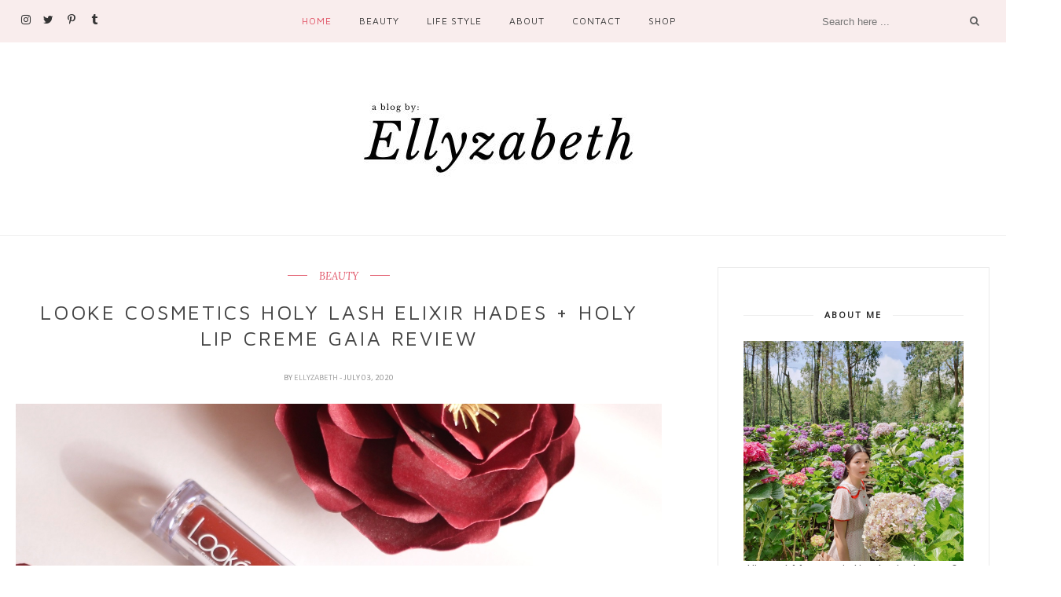

--- FILE ---
content_type: text/html; charset=UTF-8
request_url: https://www.lisaandherworld.com/b/stats?style=BLACK_TRANSPARENT&timeRange=ALL_TIME&token=APq4FmBXPx_cMRDuZd4qjhkpspfXcn5P4m8D-Ixxvxdkbz4JAfER-Tw8vI8ghd0nKw9ZeVvziumNeeyKplMxfLL1rNC1p3JTrQ
body_size: 39
content:
{"total":3679776,"sparklineOptions":{"backgroundColor":{"fillOpacity":0.1,"fill":"#000000"},"series":[{"areaOpacity":0.3,"color":"#202020"}]},"sparklineData":[[0,23],[1,35],[2,32],[3,35],[4,32],[5,32],[6,29],[7,32],[8,25],[9,35],[10,29],[11,27],[12,18],[13,30],[14,24],[15,27],[16,27],[17,29],[18,38],[19,45],[20,45],[21,39],[22,42],[23,49],[24,79],[25,99],[26,59],[27,41],[28,47],[29,28]],"nextTickMs":276923}

--- FILE ---
content_type: text/javascript; charset=UTF-8
request_url: https://www.lisaandherworld.com/feeds/posts/default/-/BEAUTY?alt=json-in-script&callback=related_results_labels_thumbs&max-results=6
body_size: 39727
content:
// API callback
related_results_labels_thumbs({"version":"1.0","encoding":"UTF-8","feed":{"xmlns":"http://www.w3.org/2005/Atom","xmlns$openSearch":"http://a9.com/-/spec/opensearchrss/1.0/","xmlns$blogger":"http://schemas.google.com/blogger/2008","xmlns$georss":"http://www.georss.org/georss","xmlns$gd":"http://schemas.google.com/g/2005","xmlns$thr":"http://purl.org/syndication/thread/1.0","id":{"$t":"tag:blogger.com,1999:blog-7996254873288601202"},"updated":{"$t":"2026-01-14T17:54:30.801+07:00"},"category":[{"term":"BEAUTY"},{"term":"FASHION"},{"term":"OUTFIT POST"},{"term":"REVIEW"},{"term":"SKINCARE"},{"term":"THOUGHTS"},{"term":"OWN LIFE"},{"term":"SONGS-VIDEOS-LYRICS"},{"term":"SPONSOR"},{"term":"SERUM"},{"term":"EVENTS"},{"term":"TONER"},{"term":"PR"},{"term":"PRESS"},{"term":"BEST-BUY"},{"term":"MOISTURIZER"},{"term":"PHOTOGRAPHY"},{"term":"HAUL"},{"term":"VACATION STYLE"},{"term":"VACATION"},{"term":"FRIENDS AND ME"},{"term":"SEE THEM"},{"term":"Sponsored"},{"term":"EAST EUROPE"},{"term":"GIVEAWAY"},{"term":"OASAP"},{"term":"SNP"},{"term":"ROMWE"},{"term":"sheet mask"},{"term":"COLLABORATION"},{"term":"FACE WASH"},{"term":"BODY CARE"},{"term":"PHOTOSHOOT"},{"term":"Face Oil"},{"term":"GRAZIE DIO SHOP"},{"term":"HAIR CARE"},{"term":"STYLE TREND"},{"term":"SUNSCREEN"},{"term":"TUTORIAL"},{"term":"WHITELAB"},{"term":"clay mask"},{"term":"AZARINE"},{"term":"DIY"},{"term":"EXTICA"},{"term":"EXTICA INDONESIA"},{"term":"INNISFREE"},{"term":"SNEAK PEEK"},{"term":"Sleeping Mask"},{"term":"THE FACE SHOP"},{"term":"XIAMEN"},{"term":"brand lokal"},{"term":"BHUMI"},{"term":"BLUSH ON LOKAL BAGUS"},{"term":"Body Lotion"},{"term":"EFOXCITY"},{"term":"FACE MIST"},{"term":"FOOD"},{"term":"INDONESIA"},{"term":"LIPSTICK"},{"term":"LOOKDELOOP SHOP"},{"term":"MAKE-UP"},{"term":"MASKER"},{"term":"Makeup"},{"term":"Natur Miracle"},{"term":"PALETTE"},{"term":"SOUTH KOREA"},{"term":"produk lokal"},{"term":"review masker snp"},{"term":"Avoskin"},{"term":"BASE"},{"term":"BB Cushion"},{"term":"BEDAK LOKAL"},{"term":"Bakuchiol"},{"term":"CHAIZA"},{"term":"CHEMICAL SUNSCREEN"},{"term":"DEAR ME BEAUTY"},{"term":"ESSENCE"},{"term":"EXFOLIATING TONER"},{"term":"FACE SHOP LIP TINT"},{"term":"FACE SHOP X DISNEY WATERY TINT"},{"term":"FACESHOP X DISNEY LIP TINT"},{"term":"FACIAL WASH"},{"term":"GEL MASK"},{"term":"Harlette Beauty"},{"term":"INFO"},{"term":"INKTUDE ROSE"},{"term":"KOSE"},{"term":"LANEIGE"},{"term":"LANEIGE BB CUSHION"},{"term":"LANEIGE WHITENING BB CUSHION"},{"term":"LIP TINT"},{"term":"LIP TINT KOREA"},{"term":"LIPSTIK LOKAL"},{"term":"LOOKE COSMETICS"},{"term":"LOTION"},{"term":"LUCKY CHOUETTE"},{"term":"MAKEOVER INDONESIA REVIEW"},{"term":"MY BEAUTY DIARY"},{"term":"NATURE REPUBLIC"},{"term":"Natur Beauty"},{"term":"ORANGE CANDY"},{"term":"PERI'S INK VELVET"},{"term":"PERIPERA"},{"term":"PERIPERA INK VELVET"},{"term":"PERSUNMALL"},{"term":"READER ART"},{"term":"RED CHERRY"},{"term":"RETINOL"},{"term":"REVIEW LIP TINT FACE SHOP"},{"term":"REVIEW LIP TINT PERIPERA"},{"term":"REVIEW MAKEUP"},{"term":"Review hadalabo toner bahasa indonesia"},{"term":"SACS ET CHAUSSURES"},{"term":"SHEIN"},{"term":"SHISEIDO"},{"term":"SINGAPORE"},{"term":"SOFTLENS"},{"term":"SOOTHING GEL"},{"term":"Shampoo"},{"term":"Sociolla"},{"term":"TEACUPCASTLE"},{"term":"V10 PLUS"},{"term":"WEST EUROPE"},{"term":"WHITE STORY"},{"term":"Your Skin Bae"},{"term":"contact lens"},{"term":"hadalabo gokujyun lotion"},{"term":"maska"},{"term":"masker korea"},{"term":"review freshkon daily"},{"term":"review sheet mask indonesia"},{"term":"review sheet mask mediheal"},{"term":"review snp sheet mask"},{"term":"review softlens bagus"},{"term":"snp sheet mask review indonesia"},{"term":"soflens daily"},{"term":"softlens harian"},{"term":"softlens harian berwarna"},{"term":"softlens natural"},{"term":"softlens sekali buang"},{"term":"softlens sekali pakai"},{"term":"#dirumahaja"},{"term":"ACNE SERUM"},{"term":"AIRNDERM"},{"term":"AMPOULE"},{"term":"AUPIE"},{"term":"Aqua Reflections"},{"term":"Aromatica"},{"term":"BALI"},{"term":"BANDUNG"},{"term":"BANILA CO"},{"term":"BANILA CO CLEAN IT ZERO"},{"term":"BASICSKINCARE"},{"term":"BEATRICE QUARTERS"},{"term":"BEAU-SHOP"},{"term":"BEAUTY GLAZED"},{"term":"BEDAK BLP BEAUTY"},{"term":"BEDAK PIXY"},{"term":"BELI LIPSTICK CATRICE"},{"term":"BENEATH!"},{"term":"BEST KOREAN MASK"},{"term":"BEST SHEET MASK"},{"term":"BEST TAIWAN MASK"},{"term":"BIOBEAUTYLAB"},{"term":"BLP BEAUTY"},{"term":"BLP BEAUTY FACE GLOW"},{"term":"BLP BEAUTY FACE POWDER REVIEW"},{"term":"BLP BEAUTY LOOSE POWDER REVIEW"},{"term":"BLP BEAUTY POWDER REVIEW"},{"term":"BODY OIL"},{"term":"BODY SUNSCREEN"},{"term":"BONVIE"},{"term":"BOOSTER"},{"term":"BOTANITY"},{"term":"BOTANITY FLAVON BOOSTER"},{"term":"BOTANITY FLAVON SERUM INGREDIENTS"},{"term":"BOTANITY FLAVON SERUM REVIEW"},{"term":"BRIGHTENING SERUM"},{"term":"Beauty Patch"},{"term":"Blush"},{"term":"Brun Brun Cleanser"},{"term":"Brun Brun Lip Cheek Eye Cream"},{"term":"Brun Brun Mosturizer"},{"term":"Brun Brun Peel Off Mask"},{"term":"CARA MERAPIKAN EYESHADOW YANG RUSAK"},{"term":"CATRICE LIPSTICK BERRY BRADSHAW"},{"term":"CATRICE LIPSTICK MAROON"},{"term":"CATRICE SUN GLOW MATT BRONZER"},{"term":"CATRICE ULTIMATE COLOUR LIPSTICK"},{"term":"CHARLOTTE KAY"},{"term":"CLAY BOTANICALS"},{"term":"CLEANSING BALM"},{"term":"CLEANSING OIL"},{"term":"CLINELLE"},{"term":"CLIO"},{"term":"CLIO LIPNICURE GLASS"},{"term":"COLOURPOP EYESHADOW INDONESIA"},{"term":"COLOURPOP EYESHADOW REVIEW BAHASA"},{"term":"COLOURPOP SEQUIN REVIEW"},{"term":"COLOURPOP SUPER SHOCK SHADOW INDONESIA"},{"term":"CONDITIONER"},{"term":"COVID-19"},{"term":"CREAM"},{"term":"Chestnut"},{"term":"Confitty"},{"term":"Corona Indonesia"},{"term":"Covid-19 Indonesia"},{"term":"DATGLOWSKIN"},{"term":"DEAR BURGER"},{"term":"DEAR GUMMY"},{"term":"DEAR ME BEAUTY LIP COAT"},{"term":"DEAR ME BEAUTY X YUPI REVIEW"},{"term":"DEAR ME BEAUTY YUPI EDITION"},{"term":"DEAR ME MELTAWAY BALM"},{"term":"DEAR ME X YUPI"},{"term":"DEAR ME X YUPI REVIEW"},{"term":"DERMALUZ"},{"term":"DEWPRE"},{"term":"DINODIRECT"},{"term":"DRESSALE"},{"term":"DRESSWE"},{"term":"Dry Skin"},{"term":"EBRIGHT SKIN"},{"term":"ELEGLANZE"},{"term":"ELSHESKIN"},{"term":"ENDOSKIN"},{"term":"ENGLISH REVIEW"},{"term":"ETUDE HOUSE"},{"term":"ETUDE HOUSE BLOOMING CHIFFON"},{"term":"ETUDE HOUSE BLOOMING LIPS TALK CHIFFON"},{"term":"ETUDE HOUSE CHIFFON BE 109"},{"term":"ETUDE HOUSE LIPSTICK"},{"term":"EXFOLIATING SERUM"},{"term":"EYE CREAM"},{"term":"EYE CREAM KOREA"},{"term":"EYE SERUM"},{"term":"EYESHADOW"},{"term":"Emina Creamatte"},{"term":"Eye Cheek You Pot"},{"term":"FIRST CLEANSER"},{"term":"FRUITLAB"},{"term":"Face Mask"},{"term":"GLOWMY"},{"term":"Ginseng Root"},{"term":"HAIR BALM"},{"term":"HAIR MASK"},{"term":"HAIR MASK. HAIR SERUM"},{"term":"HANASUI"},{"term":"HAND CREAM"},{"term":"HAND CREAM DRUGSTORE"},{"term":"HONEST REVIEW MAKEOVER LIPSTICK"},{"term":"HOW TO FIX YOUR BROKEN EYESHADOW"},{"term":"HYDRATING TONER"},{"term":"Hada Labo Gokujyun Lotion"},{"term":"Hadalabo Gokujyun Premium"},{"term":"Hadalabo Gokujyun Premium Review"},{"term":"Hair Tonic"},{"term":"I TRUST NATURE"},{"term":"IMPLORA"},{"term":"INEZ EYESHADOW"},{"term":"INEZ EYESHADOW REVIEW"},{"term":"INEZ EYESHADOW VENICE"},{"term":"INNERTRUE"},{"term":"INNISFREE BLACK TEA MASK REVIEW"},{"term":"INNISFREE INDONESIA REVIEW"},{"term":"INNISFREE MASK REVIEW"},{"term":"INNISFREE WASH OFF MASK REVIEW"},{"term":"INSTAGRAM"},{"term":"ITSMYBASE"},{"term":"Indoganic"},{"term":"J.F Lazartigue Indonesia"},{"term":"JAPAN"},{"term":"JAPANESE SHEET MASK"},{"term":"JCAT BAKED EYESHADOW"},{"term":"JCAT BAKED SHADOW"},{"term":"JCAT BEAUTY"},{"term":"JCAT EYESHADOW"},{"term":"JIGLYS"},{"term":"JOSELIN"},{"term":"KINDY GLOW"},{"term":"KLEVERU"},{"term":"KOREAN LIP PRODUCTS"},{"term":"KOREAN LIP TINT"},{"term":"KRIM MATA"},{"term":"LAINEGE  BB CUSHION BAGUS GAK"},{"term":"LANEIGE FINISHING PACT INDONESIA"},{"term":"LANEIGE FINISHING PACT REVIEW"},{"term":"LANEIGE REVIEW"},{"term":"LANEIGE WATER SUPREME FINISHING PACT REVIEW"},{"term":"LANEIGE X LUCKY CHOUETTE"},{"term":"LIBERTINE"},{"term":"LIGHT BEIGE"},{"term":"LIP GLOSS INDONESIA"},{"term":"LIPNICURE"},{"term":"LIPSTICK CATRICE BAGUS GAK"},{"term":"LOVE HATE"},{"term":"LUCRIME TWO WAY CAKE"},{"term":"LUXCRIME"},{"term":"LUXCRIME TWC"},{"term":"Langsre"},{"term":"Lifestyle"},{"term":"Lip Balm"},{"term":"Lip Care"},{"term":"MAKE OVER"},{"term":"MAKE OVER INTENSE MATTE LIP CREAM REVIEW"},{"term":"MAKEOVER"},{"term":"MAKEOVER BABY BOMBSHELL"},{"term":"MAKEOVER COSMOPOLITAN REVIEW"},{"term":"MAKEOVER LIBERTINE REVIEW"},{"term":"MAKEOVER LIP CREAM REVIEW"},{"term":"MAKEOVER LIP CREAM YANG BAGUS"},{"term":"MAKEOVER LIPCREAM"},{"term":"MAKEOVER POMPOUS REVIEW"},{"term":"MAKEOVER REVIEW INDONESIA"},{"term":"MAKOVER INTENSE MATTE LIP CREAM"},{"term":"MARVEL"},{"term":"MASIL INDONESIA"},{"term":"MASK"},{"term":"MASKER INNISFREE"},{"term":"MASKER KERTAS YANG BAGUS"},{"term":"MASKER KOREA MASKER JEPANG"},{"term":"MASKER TAIWAN"},{"term":"MATTE"},{"term":"MAXNINA.COM"},{"term":"MEDIUM BEIGE"},{"term":"MEET UP"},{"term":"MIA GLANSIE"},{"term":"MISSHA"},{"term":"MIZZU BLUSH ME UP REVIEW"},{"term":"MIZZU BLUSH ON REVIEW"},{"term":"MIZZU BLUSH REVIEW"},{"term":"MIZZU COSMETICS BLUSH"},{"term":"MLBB"},{"term":"Makeup Remover"},{"term":"Marine Collagen"},{"term":"Mashami Shouko"},{"term":"MkN UI"},{"term":"MkN Undip"},{"term":"MoRR"},{"term":"NADFASKIN"},{"term":"NATUR"},{"term":"NATURAHUE"},{"term":"NIACINAMIDE"},{"term":"NUMA SKIN"},{"term":"Natur Skincare"},{"term":"OMNISKIN"},{"term":"Oatmilk"},{"term":"PAINLESS PEEL OFF MASK"},{"term":"PEELING GEL"},{"term":"PEELING GEL BAGUS"},{"term":"PEELING GEL INDONESIA"},{"term":"PENSIL ALIS FANBO"},{"term":"PENSIL ALIS HITAM"},{"term":"PENSIL ALIS HITAM NATURAL"},{"term":"PENSIL ALIS MURAH DAN BAGUS"},{"term":"PERIPERA INK VELVET REVIEW"},{"term":"PERSONALIZED SKINCARE"},{"term":"PIXY MAKE IT GLOW 101"},{"term":"PIXY MAKE IT GLOW POWDER"},{"term":"Pore Hero Beauty"},{"term":"Powder"},{"term":"REVIEW BAHASA INDONESIA"},{"term":"REVIEW BEDAK BLP BEAUTY"},{"term":"REVIEW BEDAK LANEIGE"},{"term":"REVIEW BEDAK LANEIGE INDONESIA"},{"term":"REVIEW BEDAK PIXY"},{"term":"REVIEW BEDAK PIXY MAKE IT GLOW"},{"term":"REVIEW BOTANITY FLAVON SERUM"},{"term":"REVIEW CATRICE INDONESIA"},{"term":"REVIEW HAND CREAM SNP"},{"term":"REVIEW KOREAN LIPSTICK"},{"term":"REVIEW MAKEOVER LIBERTINE"},{"term":"REVIEW PIXY MAKE IT GLOW"},{"term":"REVIEW PIXY SILKY POWDER"},{"term":"REVIEW SNP TONER"},{"term":"REVIEW SNP TRIPLE AQUA TONER"},{"term":"REVIEW SNP TRIPLE WATER AQUA SERUM"},{"term":"REVIEW TONER SNP"},{"term":"ROCEO"},{"term":"RREVIEW"},{"term":"Rosemary Scalp Scaling Shampoo"},{"term":"Rosé All Day"},{"term":"Rosé All Day Eye Cheek You Pot"},{"term":"SAMMYDRESS"},{"term":"SAMSUNG"},{"term":"SAMSUNG J5 2016 REVIEW"},{"term":"SARIAYU"},{"term":"SARIAYU EYESHADOW YANG BAGUS"},{"term":"SARIAYU YANG WEARABLE"},{"term":"SCARLET BLOOM"},{"term":"SERUM INDONESIA"},{"term":"SHEET MASKS INDONESIA"},{"term":"SHEET MASKS YANG BAGUS"},{"term":"SHINEE BEAUTY"},{"term":"SHINING NATURE PURITY"},{"term":"SHINY"},{"term":"SIMAK UI"},{"term":"SINCARE"},{"term":"SKIN CARE"},{"term":"SKINOIA"},{"term":"SKINTIFIC"},{"term":"SNP EYE CREAM"},{"term":"SNP HAND CREAM REVIEW"},{"term":"SNP HANS CREAM"},{"term":"SNP Prep peptaronic cream review"},{"term":"SNP Prep peptaronic serum review"},{"term":"SNP Prep peptaronic tone up cream review"},{"term":"SNP Prep peptaronic toner review"},{"term":"SNP Prep review"},{"term":"SNP SERUM"},{"term":"SNP UV Gel review"},{"term":"SNP peptaronic review"},{"term":"STUFFS"},{"term":"SWATCH DEAR ME BEAUTY X YUPI"},{"term":"Sampo"},{"term":"Sociolla x Aqua Reflections"},{"term":"Some By Mi"},{"term":"Somethinc"},{"term":"TAIWAN"},{"term":"TAVI"},{"term":"THAILAND"},{"term":"THE BATH BOX"},{"term":"TIFF BODY"},{"term":"TIFF BODY MODELING MASK"},{"term":"TIFF BODY REVIEW"},{"term":"TINKA"},{"term":"TIPS"},{"term":"TWC"},{"term":"Tonic"},{"term":"Two Way Cake"},{"term":"USKINLAB"},{"term":"Ujian Masuk UI"},{"term":"Universitas Indonesia"},{"term":"Unscented"},{"term":"VEGAN SKINCARE"},{"term":"VERY.CO.UK"},{"term":"VITAMIN C"},{"term":"WARDAH"},{"term":"WATER PEELING GEL"},{"term":"WATERMELON"},{"term":"WESTCARE"},{"term":"WFH"},{"term":"WHITESTORY"},{"term":"WISHLIST"},{"term":"Waterymelon"},{"term":"YOU NEED ME"},{"term":"ZALORA"},{"term":"aloe vera"},{"term":"beauty essentials 2017"},{"term":"best seller"},{"term":"biore uv aqua"},{"term":"biore uv aqua gel"},{"term":"biore uv aqua rich"},{"term":"blush on emina"},{"term":"blush on murah dan bagus"},{"term":"brand lokal lipstick"},{"term":"bunga kering"},{"term":"cara membuat masker kain 3 lapis"},{"term":"cara membuat tanaman kering"},{"term":"cara mengeringkan bunga"},{"term":"cara pakai innisfree capsule recipe pack"},{"term":"cat rambut bagus"},{"term":"cat rambut bebas ammonia"},{"term":"cat rambut tanpa bahan kimia"},{"term":"cat rambut tanpa peroxida"},{"term":"cat untuk rambut beruban"},{"term":"catrice dewy stick"},{"term":"catrice dewy wet stick harga"},{"term":"catrice dewy wetlook stick review indonesia"},{"term":"catrice dewy wetlook stick swatches"},{"term":"catrice wet stick"},{"term":"concealer"},{"term":"concealer wardah"},{"term":"concealer wardah terbaru 2020"},{"term":"cream blush lokal"},{"term":"diy dried flowers"},{"term":"dried flower"},{"term":"dry flowers"},{"term":"emina bittersweet review"},{"term":"emina cheeklit bittersweet"},{"term":"emina cheeklit blush"},{"term":"emina creamatte review"},{"term":"emina fuzzy wuzzy review"},{"term":"eyebrow pencil"},{"term":"face mist bagus lokal"},{"term":"focallure"},{"term":"focallure palette review"},{"term":"fuzzy wuzzy"},{"term":"green tea clay mask"},{"term":"hadalabo toner"},{"term":"holika holika eye metal glitter review"},{"term":"holika holika eye metal glitter review Indonesia"},{"term":"holika holika eye metal glitter swatches"},{"term":"holika holika eyeshadow"},{"term":"holika holika glitter eyeshadow"},{"term":"innisfree capsule recipe pack female daily"},{"term":"innisfree capsule recipe pack rice review indonesiam"},{"term":"innisfree capsule recipe pack wash off pack"},{"term":"innisfree eyeshadow my palette swatches"},{"term":"innisfree eyeshadow palette"},{"term":"innisfree my eyeshadow glitter"},{"term":"innisfree my palette eyeshadow review"},{"term":"innisfree my real squeeze mask aloe"},{"term":"innisfree sheet mask aloe"},{"term":"innisfree twinkle glitter"},{"term":"kaie beauty Instagram"},{"term":"kaie beauty lip mousse"},{"term":"kaie beauty lip mousse review"},{"term":"kaie beauty lively"},{"term":"kaie beauty review"},{"term":"kaie beauty swatch"},{"term":"kaie beauty swatches"},{"term":"kaie lip gloss review"},{"term":"kulit kering"},{"term":"laneige hydro essence review"},{"term":"laneige indonesia"},{"term":"laneige water bank hydro essence review Indonesia"},{"term":"laneige waterbank essence ex"},{"term":"lip crayon lokal"},{"term":"lip crayon rollover reaction"},{"term":"lip cream"},{"term":"lip cream matte untuk remaja"},{"term":"lip cream murah dan bagus"},{"term":"lip cream untuk remaja"},{"term":"lipstick brun brun"},{"term":"lipstick untuk remaja"},{"term":"localbrand indonesia"},{"term":"mahana"},{"term":"makeup bag indonesia"},{"term":"maska eye patch review"},{"term":"maska hydrogel eye patch"},{"term":"maska lab hydrogel eyepatch"},{"term":"maska lab review"},{"term":"maska review"},{"term":"masker bedah"},{"term":"masker kain"},{"term":"masker kain 3 lapis"},{"term":"masker kain dengan filter tisu"},{"term":"masker mediheal"},{"term":"masker mediheal nmf"},{"term":"mediheal nmf mask"},{"term":"mendaftar Magister Kenotariatan UI"},{"term":"mendaftar Magister Kenotariatan UNDIP"},{"term":"pascasarjana UNDIP"},{"term":"pelembab brun brun"},{"term":"pengalaman daftar S2 UI"},{"term":"pengalaman daftar S2 UNDIP"},{"term":"pengalaman masuk UI"},{"term":"pengalaman masuk UNDIP"},{"term":"pengalaman s2 notariat ui"},{"term":"pensil alis"},{"term":"peripera eyebrow pencil review"},{"term":"peripera eyebrow review"},{"term":"peripera speedy eyebrow auto pencil review"},{"term":"peripera speedy eyebrow review"},{"term":"peripera speedy eyebrown pencil"},{"term":"physical distancing"},{"term":"pressed flower"},{"term":"primer bagus lokal"},{"term":"primer base bagus untuk make up"},{"term":"priming water lokal yang bagus"},{"term":"rekomendasi kegiatan di rumah"},{"term":"rekomendasi sheet mask drugstore"},{"term":"review SNP serum"},{"term":"review blush on emina"},{"term":"review catrice dewy stick indonesia"},{"term":"review emina cheeklit blush"},{"term":"review focallure palette"},{"term":"review laneige indonesia"},{"term":"review maska lab"},{"term":"review masker"},{"term":"review masker innisfree"},{"term":"review pensil alis peripera"},{"term":"review serum SNP"},{"term":"review serum botanity"},{"term":"review sheet mask SNP"},{"term":"review sheet mask ariul"},{"term":"review sheet mask innisfree"},{"term":"review sheet mask korea"},{"term":"review snp black pearl"},{"term":"review sun screen SNP"},{"term":"review sun screen korea"},{"term":"review sunblock SNP"},{"term":"review sunscreen SNP"},{"term":"review water bank hydro essence"},{"term":"rollover reaction kahlo"},{"term":"s2 notaris UI"},{"term":"s2 notaris UNDIP"},{"term":"sabun brun brun"},{"term":"sheet mask drugstore indonesia"},{"term":"sheet mask review indonesia"},{"term":"sheet mask snp review"},{"term":"sheet mask terbaik 2018"},{"term":"sheet mask yang bagus"},{"term":"simak UI pascasarjana"},{"term":"skin1004"},{"term":"skin1004 madagascar centella asiatica review"},{"term":"snp bird's nest aqua ampoule mask"},{"term":"snp bird’s nest ampoule mask review Indonesia"},{"term":"snp bird’s nest mask"},{"term":"snp black pearl ampoule mask review Indonesia"},{"term":"snp black pearl mask review indonesia"},{"term":"snp jade soothing ampoule mask review Indonesia"},{"term":"snp jade soothing mask review indonesia"},{"term":"snp sheet mask review"},{"term":"snp uv perfect review"},{"term":"social distancing"},{"term":"studio tropik"},{"term":"swatches"},{"term":"tanaman kering"},{"term":"teddy clubs"},{"term":"toner yang bagus untuk kulit kering"},{"term":"ujian masuk UNDIP"},{"term":"vs laneige water bank essence ex"},{"term":"vs water bank moisture essence"},{"term":"wajah kering"},{"term":"wajib pakai masker kain"},{"term":"wardah concealer review"},{"term":"wardah lightening concealer light"},{"term":"water bank essence"},{"term":"what's in my makeup bag"},{"term":"what's in my makeup pouch"},{"term":"work from home"},{"term":"ysl lip tatouage review indonesia swatches"},{"term":"ysl tatouage couture 16"},{"term":"ysl tatouage couture review indonesia"},{"term":"ysl tatouage couture swatch"},{"term":"ysl tatouage couture swatches"}],"title":{"type":"text","$t":"E L L Y Z A B E T H - Indonesian Fashion \u0026amp; Beauty Blogger"},"subtitle":{"type":"html","$t":""},"link":[{"rel":"http://schemas.google.com/g/2005#feed","type":"application/atom+xml","href":"https:\/\/www.lisaandherworld.com\/feeds\/posts\/default"},{"rel":"self","type":"application/atom+xml","href":"https:\/\/www.blogger.com\/feeds\/7996254873288601202\/posts\/default\/-\/BEAUTY?alt=json-in-script\u0026max-results=6"},{"rel":"alternate","type":"text/html","href":"https:\/\/www.lisaandherworld.com\/search\/label\/BEAUTY"},{"rel":"hub","href":"http://pubsubhubbub.appspot.com/"},{"rel":"next","type":"application/atom+xml","href":"https:\/\/www.blogger.com\/feeds\/7996254873288601202\/posts\/default\/-\/BEAUTY\/-\/BEAUTY?alt=json-in-script\u0026start-index=7\u0026max-results=6"}],"author":[{"name":{"$t":"Ellyzabeth"},"uri":{"$t":"http:\/\/www.blogger.com\/profile\/16137645245134000728"},"email":{"$t":"noreply@blogger.com"},"gd$image":{"rel":"http://schemas.google.com/g/2005#thumbnail","width":"32","height":"32","src":"\/\/blogger.googleusercontent.com\/img\/b\/R29vZ2xl\/AVvXsEhroxnaRYdyql8PT2-1H9Gt51xPcwvNV0-7xmPxOKFoHPJOtXqYXLio1HI_4xw16x-UXAFknSbNP9gJxGs7U_JrOEUPNDUfMWV2hU3Jji4tiWfkjxULmXjHr-NSGAI-sA\/s220\/1_gua+2.JPG"}}],"generator":{"version":"7.00","uri":"http://www.blogger.com","$t":"Blogger"},"openSearch$totalResults":{"$t":"144"},"openSearch$startIndex":{"$t":"1"},"openSearch$itemsPerPage":{"$t":"6"},"entry":[{"id":{"$t":"tag:blogger.com,1999:blog-7996254873288601202.post-6997433270641323164"},"published":{"$t":"2022-10-22T08:56:00.000+07:00"},"updated":{"$t":"2022-10-22T08:56:19.754+07:00"},"category":[{"scheme":"http://www.blogger.com/atom/ns#","term":"ACNE SERUM"},{"scheme":"http://www.blogger.com/atom/ns#","term":"BEAUTY"},{"scheme":"http://www.blogger.com/atom/ns#","term":"FACE MIST"},{"scheme":"http://www.blogger.com/atom/ns#","term":"FIRST CLEANSER"},{"scheme":"http://www.blogger.com/atom/ns#","term":"SKINCARE"},{"scheme":"http://www.blogger.com/atom/ns#","term":"TAVI"}],"title":{"type":"text","$t":"TAVI GEL TO OIL FIRST CLEANSER REVIEW | First Cleanser Dengan Tekstur Unik"},"content":{"type":"html","$t":"\u003Cdiv class=\"separator\" style=\"clear: both; text-align: center;\"\u003E\u003Ca href=\"https:\/\/blogger.googleusercontent.com\/img\/b\/R29vZ2xl\/AVvXsEjsezQouQ9kd_3kejm0XElrBM4hlSZpe5ib1bbfDFHP9jravw8uYeq8p4uHk5FgYp_vZxh0woNlsaW8slZwvQc5YnbXhZeLijlyjvQWOguaYyMpCMcN0IDpGsWN-XvuiGawghRArPOGCMdkLT2jaxScuFIFYUIdC7-rzulDFdNq2-5-RDpcDP8lgR5k\/s2160\/Photo%2010-10-22%2012.41.02.jpg\" style=\"margin-left: 1em; margin-right: 1em;\"\u003E\u003Cimg border=\"0\" data-original-height=\"2160\" data-original-width=\"2160\" src=\"https:\/\/blogger.googleusercontent.com\/img\/b\/R29vZ2xl\/AVvXsEjsezQouQ9kd_3kejm0XElrBM4hlSZpe5ib1bbfDFHP9jravw8uYeq8p4uHk5FgYp_vZxh0woNlsaW8slZwvQc5YnbXhZeLijlyjvQWOguaYyMpCMcN0IDpGsWN-XvuiGawghRArPOGCMdkLT2jaxScuFIFYUIdC7-rzulDFdNq2-5-RDpcDP8lgR5k\/s16000\/Photo%2010-10-22%2012.41.02.jpg\" \/\u003E\u003C\/a\u003E\u003C\/div\u003E\u003Cdiv style=\"text-align: justify;\"\u003EAda teman-teman di sini yang kalau \u003Ci\u003Etravelling\u003C\/i\u003E suka malas \u003Ci\u003Edouble cleansing?\u003C\/i\u003E Ngerti banget sih, secara \u003Ci\u003Ecleansing balm \u003C\/i\u003Emungkin \u003Ci\u003Etoo heavy too bring,\u003C\/i\u003E sedangkan \u003Ci\u003Ecleansing oil \u003C\/i\u003Erawan tumpah karena bentuknya cair. Aku sendiri juga gitu, mager banget bawa barang yang besar karena bikin koper penuh!\u0026nbsp;\u003C\/div\u003E\u003Cdiv style=\"text-align: justify;\"\u003E\u003Cbr \/\u003E\u003C\/div\u003E\u003Cdiv style=\"text-align: justify;\"\u003ENah beranjak dari keresahan tersebut, brand\u003Cb\u003E \u003Ca href=\"https:\/\/shopee.co.id\/taviofficial\"\u003ETavi\u003C\/a\u003E\u003C\/b\u003E\u003Ca href=\"https:\/\/shopee.co.id\/taviofficial\"\u003E \u003C\/a\u003Emelakukan gebrakan. Mereka mengeluarkan \u003Ci\u003Egel to oil first cleanser.\u003C\/i\u003E Maksudnya apa ini? Jadi, \u003Ci\u003Efirst cleanser\u003C\/i\u003E dari Tavi ini bentuknya \u003Ci\u003Egel\u003C\/i\u003E, tapi saat diratakan berubah menjadi \u003Ci\u003Eoil\u003C\/i\u003E seperti \u003Ci\u003Ecleansing oil\u003C\/i\u003E. Asli sih keren banget, mereka memberi solusi dengan inovasi. \u003Cb\u003EKemasannya \u003C\/b\u003Epun dibuat bentuk \u003Ci\u003Etube \u003C\/i\u003Edengan warna biru yang \u003Ci\u003Efun,\u0026nbsp;\u003C\/i\u003Esuper efisien untuk dibawa-bawa.\u0026nbsp;\u003C\/div\u003E\u003Cdiv style=\"text-align: justify;\"\u003E\u003Cbr \/\u003E\u003C\/div\u003E\u003Cdiv style=\"text-align: center;\"\u003E\u003Cspan style=\"font-size: x-large;\"\u003E\u003Ci\u003E\u003Cspan face=\"arial, sans-serif\" style=\"background-color: white; color: #4d5156; text-align: left;\"\u003E♡\u0026nbsp;\u003C\/span\u003E\u003Cb\u003EGel to Oil 1st Cleanser\u0026nbsp;\u003C\/b\u003E\u003Cspan face=\"arial, sans-serif\" style=\"background-color: white; color: #4d5156; text-align: left;\"\u003E♡\u003C\/span\u003E\u003C\/i\u003E\u003C\/span\u003E\u003C\/div\u003E\u003Cp\u003E\u003C\/p\u003E\u003Cdiv class=\"separator\" style=\"clear: both; text-align: center;\"\u003E\u003Ca href=\"https:\/\/blogger.googleusercontent.com\/img\/b\/R29vZ2xl\/AVvXsEjJD5KvFE0WF0oD4GmXC6I3rosB3a1l-c03wEmX8Tpos9DoMzQMSJy6wiLIyFxPnzbmN-F7OE-TXp8a-bZPGkWL-x5JhaugYIMNztpiq_SzK6l0VKAB421wNr4gxD1BsMJvWuqSiX-mKPgRhBcmTW6hJlEPgdilfJRZy81-8HlV78BdEdolm3yhTOEf\/s2160\/Photo%2010-10-22%2012.40.43.jpg\" style=\"margin-left: 1em; margin-right: 1em;\"\u003E\u003Cimg border=\"0\" data-original-height=\"2160\" data-original-width=\"2160\" src=\"https:\/\/blogger.googleusercontent.com\/img\/b\/R29vZ2xl\/AVvXsEjJD5KvFE0WF0oD4GmXC6I3rosB3a1l-c03wEmX8Tpos9DoMzQMSJy6wiLIyFxPnzbmN-F7OE-TXp8a-bZPGkWL-x5JhaugYIMNztpiq_SzK6l0VKAB421wNr4gxD1BsMJvWuqSiX-mKPgRhBcmTW6hJlEPgdilfJRZy81-8HlV78BdEdolm3yhTOEf\/s16000\/Photo%2010-10-22%2012.40.43.jpg\" \/\u003E\u003C\/a\u003E\u003C\/div\u003E\u003Cdiv\u003E\u003Cdiv style=\"text-align: justify;\"\u003E\u003Ci\u003EBy the way,\u003C\/i\u003E mungkin ada teman-teman di sini yang belum tau apa itu \u003Ci\u003Efirst cleanser\u003C\/i\u003E dan bedanya dengan sabun cuci muka biasa. Pada dasarnya, ada 2 (dua) jenis \u003Ci\u003Ecleanser\u003C\/i\u003E yang beredar di pasaran:\u003C\/div\u003E\u003Cdiv style=\"text-align: justify;\"\u003E\u003Cul\u003E\u003Cli\u003E\u003Cb\u003E\u003Ci\u003EFirst cleanser, \u003C\/i\u003E\u003C\/b\u003Eberbentuk minyak atau air - fungsinya untuk mengangkat kotoran, debu, \u003Ci\u003Emakeup \u003C\/i\u003Edi wajah.\u0026nbsp;\u003C\/li\u003E\u003Cli\u003E\u003Cb\u003E\u003Ci\u003ESecond cleanser,\u003C\/i\u003E\u003C\/b\u003E biasanya berbentuk \u003Ci\u003Ecream, gel,\u003C\/i\u003E atau air. Fungsinya untuk membersihkan sisa kotoran di wajah.\u0026nbsp;\u003C\/li\u003E\u003C\/ul\u003EPemakaian 2 (dua) produk ini untuk membersihkan wajah dikenal dengan teknik\u0026nbsp;\u003Ci\u003E\u003Cb\u003EDouble Cleansing.\u0026nbsp;\u003C\/b\u003E\u003C\/i\u003EMengapa kita perlu pakai \u003Ci\u003Efirst cleanser?\u003C\/i\u003E\u0026nbsp;Tujuan utamanya tentu agar semua kotoran di wajah terangkat sempurna dan tidak ada sisa melekat di wajah yang bisa memicu jerawat. Meskipun kita tidak sedang menggunakan \u003Ci\u003Emake up, \u003C\/i\u003Eada beberapa sunscreen yang ternyata tidak mudah luruh hanya dengan sabun wajah biasa. Karenanya, tetap dianjurkan menggunakan 2 (dua) jenis \u003Ci\u003Ecleanser \u003C\/i\u003Etersebut terutama di malam hari setelah beraktivitas.\u003C\/div\u003E\u003C\/div\u003E\u003Cdiv style=\"text-align: justify;\"\u003E\u003Cbr \/\u003E\u003C\/div\u003E\u003Cdiv class=\"separator\" style=\"clear: both; text-align: center;\"\u003E\u003Ca href=\"https:\/\/blogger.googleusercontent.com\/img\/b\/R29vZ2xl\/AVvXsEhTqN1QOvpJ6rJb_Db4M4lY5zMBQ9l9WVFWcRj8wNEDSYvOQKumb7FRZbZXJgBxjZjlo_gmidzYYAgv6Jd-2IgCz5BB1GKc34jQTNKy1VQYqF1UfPmMpdnGd8JxEYuQFZmzYjc1mRn7wj7c5eBwEWkz2FZnkWeka24HPDo4ChihV2FKucwvX7_oOGto\/s2160\/IMG_3310.JPG\" style=\"margin-left: 1em; margin-right: 1em;\"\u003E\u003Cimg border=\"0\" data-original-height=\"2160\" data-original-width=\"2160\" src=\"https:\/\/blogger.googleusercontent.com\/img\/b\/R29vZ2xl\/AVvXsEhTqN1QOvpJ6rJb_Db4M4lY5zMBQ9l9WVFWcRj8wNEDSYvOQKumb7FRZbZXJgBxjZjlo_gmidzYYAgv6Jd-2IgCz5BB1GKc34jQTNKy1VQYqF1UfPmMpdnGd8JxEYuQFZmzYjc1mRn7wj7c5eBwEWkz2FZnkWeka24HPDo4ChihV2FKucwvX7_oOGto\/s16000\/IMG_3310.JPG\" \/\u003E\u003C\/a\u003E\u003C\/div\u003E\u003Cdiv style=\"text-align: justify;\"\u003EAda 2 (dua) jenis \u003Ci\u003E\u003Cb\u003Eingredients \u003C\/b\u003E\u003C\/i\u003Eyang diunggulkan, yaitu Supperberies \u0026amp; Amino Acid.\u0026nbsp;\u003C\/div\u003E\u003Cdiv style=\"text-align: justify;\"\u003E\u003Cul\u003E\u003Cli\u003E\u003Cb\u003ESuperberries \u003C\/b\u003Eterdiri dari Goji Berry, Acai Berry, dan \u003Ci\u003EJapanese \u003C\/i\u003EBeauty Berry yang kaya akan antioksidan.\u0026nbsp;\u003C\/li\u003E\u003Cli\u003E\u003Cb\u003EAmino Acid \u003C\/b\u003Emerupakan bagian dari \u003Ci\u003ENatural Moisturizing Factors (NMF) \u003C\/i\u003Eyang berfungsi melembabkan \u0026amp; menutrisi kulit. Makanya, \u003Ci\u003Efirst cleanser\u003C\/i\u003E ini ga berasa kering di kulit!\u003C\/li\u003E\u003C\/ul\u003E\u003C\/div\u003E\u003Cdiv class=\"separator\" style=\"clear: both; text-align: center;\"\u003E\u003Ca href=\"https:\/\/blogger.googleusercontent.com\/img\/b\/R29vZ2xl\/AVvXsEiLyWe5c4fiyQOM4IqTaaSOTWFV6Lb_nkuvIeY3TJjKnSOx2LzfaKqpZvsygG_zhSuEF07EynoZi-ezhii8fcgCuy5_harOmbOSE4R7xIk9oNb-R-A8JKFra5gU9ciFC5EO3glOk3lhPXjBTS8SmhLEPtnlAllom6y8QuVqotJ24lXjrYigFIXxaG2Z\/s3072\/Photo%2010-10-22%2012.52.24.jpg\" style=\"margin-left: 1em; margin-right: 1em;\"\u003E\u003Cimg border=\"0\" data-original-height=\"1725\" data-original-width=\"3072\" src=\"https:\/\/blogger.googleusercontent.com\/img\/b\/R29vZ2xl\/AVvXsEiLyWe5c4fiyQOM4IqTaaSOTWFV6Lb_nkuvIeY3TJjKnSOx2LzfaKqpZvsygG_zhSuEF07EynoZi-ezhii8fcgCuy5_harOmbOSE4R7xIk9oNb-R-A8JKFra5gU9ciFC5EO3glOk3lhPXjBTS8SmhLEPtnlAllom6y8QuVqotJ24lXjrYigFIXxaG2Z\/s16000\/Photo%2010-10-22%2012.52.24.jpg\" \/\u003E\u003C\/a\u003E\u003C\/div\u003E\u003Cdiv\u003E\u003Cdiv style=\"text-align: justify;\"\u003E\u003Cb\u003ETeksturnya \u003C\/b\u003Esendiri memang jadi keunggulan utamanya. Saat dikeluarkan, bentuknya \u003Ci\u003Egel \u003C\/i\u003Ekental berwarna bening. Saat diratakan, dia mulai berubah dari \u003Ci\u003Egel \u003C\/i\u003Emenjadi \u003Ci\u003Eoil\u003C\/i\u003E dan kemudian aku baurkan ke seluruh wajah. Menurutku teksturnya ini bikin dia jadi super mudah untuk dipakai, gak berantakan, minim residu putih, mudah dibilas, dan gak berasa \u003Ci\u003Egreasy\u003C\/i\u003E juga. Mau dipakai \u003Ci\u003Edaily \u003C\/i\u003Ecocok, dibawa saat \u003Ci\u003Etravelling \u003C\/i\u003Ejuga oke.\u0026nbsp;Setelah merata, bilas dengan air mengalir sampai wajah bersih.\u003C\/div\u003E\u003C\/div\u003E\u003Cdiv style=\"text-align: justify;\"\u003E\u003Cbr \/\u003E\u003C\/div\u003E\u003Cdiv class=\"separator\" style=\"clear: both; text-align: center;\"\u003E\u003Ca href=\"https:\/\/blogger.googleusercontent.com\/img\/b\/R29vZ2xl\/AVvXsEhTlzk4ymA-8z5_XAr5G8CCUxZ_gL0LeeWS77q2pkLoi_ggsBdbKwnBY3l3befPQ9mn--reC9KPksjx1OvFl1rkcV6hQ_2s9POLg0ZY1zxO4G4j8hYw-vxwSWeqHVw4NqQqIyEwCy9MelicyNVZN2Z07IzMtsy0slWgfriEF3UbZIHSeMPTH3SCKezt\/s2048\/Photo%2010-10-22%2013.09.55.jpg\" style=\"margin-left: 1em; margin-right: 1em;\"\u003E\u003Cimg border=\"0\" data-original-height=\"2048\" data-original-width=\"2048\" src=\"https:\/\/blogger.googleusercontent.com\/img\/b\/R29vZ2xl\/AVvXsEhTlzk4ymA-8z5_XAr5G8CCUxZ_gL0LeeWS77q2pkLoi_ggsBdbKwnBY3l3befPQ9mn--reC9KPksjx1OvFl1rkcV6hQ_2s9POLg0ZY1zxO4G4j8hYw-vxwSWeqHVw4NqQqIyEwCy9MelicyNVZN2Z07IzMtsy0slWgfriEF3UbZIHSeMPTH3SCKezt\/s16000\/Photo%2010-10-22%2013.09.55.jpg\" \/\u003E\u003C\/a\u003E\u003C\/div\u003E\u003Cdiv style=\"text-align: justify;\"\u003EAku suka \u003Cb\u003Erasanya setelah pemakaian,\u003C\/b\u003E wajah ga berasa kering ataupun ketarik. Daya hapusnya cukup oke, untuk \u003Ci\u003Efoundation, eyebrow pencil, blush on\u0026nbsp;\u003C\/i\u003Edan \u003Ci\u003Elip products\u003C\/i\u003E dia mampu menghilangkan dengan sekali usap. Untuk\u003Ci\u003E eye makeup, waterproof eyeliner \u0026amp; mascara \u003C\/i\u003Eperlu \u003Ci\u003Eeffort\u003C\/i\u003E lebih untuk menghapusnya. Makanya, aku pribadi memilih\u0026nbsp;pakai makeup remover saja supaya lebih mudah.\u003C\/div\u003E\u003Cdiv style=\"text-align: justify;\"\u003E\u0026nbsp;\u003C\/div\u003E\u003Cdiv style=\"text-align: justify;\"\u003E\u003Cdiv style=\"text-align: center;\"\u003E\u003Cspan style=\"font-size: x-large;\"\u003E\u003Ci\u003E\u003Cspan face=\"arial, sans-serif\" style=\"background-color: white; color: #4d5156; text-align: left;\"\u003E♡\u0026nbsp;\u003C\/span\u003E\u003Cb style=\"text-align: justify;\"\u003EUrban Shield 3in1 Super Fine Mist\u0026nbsp;\u003C\/b\u003E\u003Cspan face=\"arial, sans-serif\" style=\"background-color: white; color: #4d5156; text-align: left;\"\u003E♡\u003C\/span\u003E\u003C\/i\u003E\u003C\/span\u003E\u003C\/div\u003E\u003Cdiv class=\"separator\" style=\"clear: both; text-align: center;\"\u003E\u003Ca href=\"https:\/\/blogger.googleusercontent.com\/img\/b\/R29vZ2xl\/AVvXsEg393bWHkiIwR6TxbOHacuaxGsDg2SizMJUSmstIsg_v2eRmnF-Ni7MO3fVY_8Yz55WTvEApNxrEAYWQDsiRcaYzTuSTqiPVIzJvkxwE01LKXARtK5qo_RT8dy-CTqccSJUzRaeyBKEmKLUtven4tLe4s15NNimDerEJnUEmypU1h5Nq5vpQZojbuG3\/s2160\/IMG_3306.JPG\" style=\"margin-left: 1em; margin-right: 1em;\"\u003E\u003Cimg border=\"0\" data-original-height=\"2160\" data-original-width=\"2160\" src=\"https:\/\/blogger.googleusercontent.com\/img\/b\/R29vZ2xl\/AVvXsEg393bWHkiIwR6TxbOHacuaxGsDg2SizMJUSmstIsg_v2eRmnF-Ni7MO3fVY_8Yz55WTvEApNxrEAYWQDsiRcaYzTuSTqiPVIzJvkxwE01LKXARtK5qo_RT8dy-CTqccSJUzRaeyBKEmKLUtven4tLe4s15NNimDerEJnUEmypU1h5Nq5vpQZojbuG3\/s16000\/IMG_3306.JPG\" \/\u003E\u003C\/a\u003E\u003C\/div\u003E\u003Cdiv\u003ESelain \u003Ci\u003Egel to oil cleanser\u003C\/i\u003E, \u003Cb\u003ETavi\u003C\/b\u003E juga punya beberapa produk lain yang menarik. Salah satunya face mist ini, namanya \u003Cb\u003EUrban Shield 3in1 Super Fine Mist! \u003C\/b\u003EAku suka karena dia aromanya enak dan semprotannya halus. Selain karena memenuhi kriteria tersebut, spray-nya tuh model aerosol jadi sebarannya lebih merata dan gak bikin wajah 'basah banget'. Bisa dipakai sebagai pengganti hydrating toner\u003Ci\u003E \u003C\/i\u003Euntuk melembabkan, dipakai sebelum makeup sebagai primer, juga sesudah makeup sebagai \u003Ci\u003Efinal touch face spray \u003C\/i\u003Esupaya makeup gak dempul.\u003C\/div\u003E\u003Cdiv\u003E\u003Cbr \/\u003E\u003C\/div\u003E\u003C\/div\u003E\u003Cdiv\u003E\u003Cdiv class=\"separator\" style=\"clear: both; text-align: center;\"\u003E\u003Ca href=\"https:\/\/blogger.googleusercontent.com\/img\/b\/R29vZ2xl\/AVvXsEgwZq1U47wg7YYEhhVxYeCKGfbiXIgbB1IFsknK-WDHjFeLZgc_xeu7cLu6uQjzh2lIYkHZdmQJykzSH5nlNGBm7872IRQlDBWh3_g6h-dIxvfCEBE05n0XN1Tt6orVqUJdYEPp7usLtkxik08ywUxfS8IcDuFJi7EbK3IvLiFVVN7PmtQFFKi76B4I\/s3072\/Photo%2013-10-22%2023.39.05.jpg\" style=\"margin-left: 1em; margin-right: 1em;\"\u003E\u003Cimg border=\"0\" data-original-height=\"2307\" data-original-width=\"3072\" src=\"https:\/\/blogger.googleusercontent.com\/img\/b\/R29vZ2xl\/AVvXsEgwZq1U47wg7YYEhhVxYeCKGfbiXIgbB1IFsknK-WDHjFeLZgc_xeu7cLu6uQjzh2lIYkHZdmQJykzSH5nlNGBm7872IRQlDBWh3_g6h-dIxvfCEBE05n0XN1Tt6orVqUJdYEPp7usLtkxik08ywUxfS8IcDuFJi7EbK3IvLiFVVN7PmtQFFKi76B4I\/s16000\/Photo%2013-10-22%2023.39.05.jpg\" \/\u003E\u003C\/a\u003E\u003C\/div\u003E\u003Cdiv\u003E\u003Cdiv style=\"text-align: justify;\"\u003ESama dengan \u003Ci\u003Efirst cleanser, face mist\u003C\/i\u003E ini juga \u003Cb\u003Emengandung \u003C\/b\u003ESupperberries dan Amino Acid.\u003C\/div\u003E\u003Cdiv style=\"text-align: justify;\"\u003E\u003Cul\u003E\u003Cli\u003E\u003Cb\u003ESuperberries\u0026nbsp;\u003C\/b\u003Eterdiri dari Goji Berry, Acai Berry, dan\u0026nbsp;\u003Ci\u003EJapanese\u0026nbsp;\u003C\/i\u003EBeauty Berry yang kaya akan antioksidan.\u0026nbsp;\u003C\/li\u003E\u003Cli\u003E\u003Cb\u003EAmino Acid\u0026nbsp;\u003C\/b\u003Emerupakan bagian dari\u0026nbsp;\u003Ci\u003ENatural Moisturizing Factors (NMF)\u0026nbsp;\u003C\/i\u003Eyang berfungsi melembabkan \u0026amp; menutrisi kulit. Makanya,\u0026nbsp;\u003Ci\u003Efirst cleanser\u003C\/i\u003E\u0026nbsp;ini ga berasa kering di kulit!\u003C\/li\u003E\u003C\/ul\u003E\u003C\/div\u003E\u003Cdiv style=\"text-align: justify;\"\u003EKarenanya, \u003Ci\u003Eface mist \u003C\/i\u003Eini juga punya manfaat anti polusi dan \u003Ci\u003Eanti blue light. \u003C\/i\u003EDia ada kandungan perfume, tapi \u003Ci\u003Esoft\u003C\/i\u003E\u0026nbsp;banget menurutku jadi nyaman saat disemprotkan, ga bikin hidung gatal.\u0026nbsp;\u003C\/div\u003E\u003C\/div\u003E\u003Cbr \/\u003E\u003Cdiv class=\"separator\" style=\"clear: both; text-align: center;\"\u003E\u003Ca href=\"https:\/\/blogger.googleusercontent.com\/img\/b\/R29vZ2xl\/AVvXsEhZMi2WHs300esiWWtLpAnk_L2YEhgN2dWyFAaUVKgkwMeaLFTt93V695nApC56iTx6K7r0vmU35o4FvbEcEkRovgF-dVldj8pT9FDe_1v2SsNmWMbj0cxRMKRLGj32wCS9FbRDNarZUgPYBw99PMHQCDXSGuxL-2t1eDwzi1C_VAKSPd_ri6b0AtmY\/s2160\/IMG_3307.JPG\" style=\"margin-left: 1em; margin-right: 1em;\"\u003E\u003Cimg border=\"0\" data-original-height=\"2160\" data-original-width=\"2160\" src=\"https:\/\/blogger.googleusercontent.com\/img\/b\/R29vZ2xl\/AVvXsEhZMi2WHs300esiWWtLpAnk_L2YEhgN2dWyFAaUVKgkwMeaLFTt93V695nApC56iTx6K7r0vmU35o4FvbEcEkRovgF-dVldj8pT9FDe_1v2SsNmWMbj0cxRMKRLGj32wCS9FbRDNarZUgPYBw99PMHQCDXSGuxL-2t1eDwzi1C_VAKSPd_ri6b0AtmY\/s16000\/IMG_3307.JPG\" \/\u003E\u003C\/a\u003E\u003C\/div\u003E\u003Cdiv\u003E\u003Cdiv style=\"text-align: justify;\"\u003E\u003Ci\u003EFace mist \u003C\/i\u003Eini punya \u003Cb\u003Etekstur \u003C\/b\u003E\u003Ci\u003Ewatery \u003C\/i\u003Eseperti air. Karena bentuknya aerosol, semprotannya menyebar ke seluruh wajah dan terasa ringan, gak belang-belangan di atas kulit. Gak ada rasa perih ataupun panas setelah pemakaian, nyaman aja! Produk ini juga bisa dipakai kapan saja, boleh pagi, siang, malam, saat wajah terasa sumuk, atau saat wajah terasa panas.\u003C\/div\u003E\u003Cdiv style=\"text-align: justify;\"\u003E\u003Cbr \/\u003E\u003C\/div\u003E\u003Cdiv style=\"text-align: justify;\"\u003EEmang pake \u003Ci\u003Eface mist\u003C\/i\u003E penting ya? Buatku sih penting, soalnya pakai skincare saat keadaan kulit basah bisa bantu memaksimalkan daya serap skincare. Makanya aku suka pakein face mist dulu, baru lanjut ke skincare lain. Kalau teman-teman punya tipe kulit kering, boleh semprot agak banyak lalu\u003Ci\u003E tap-tap\u003C\/i\u003E supaya lebih 'berasa' lembabnya. Kalau \u003Ci\u003Espray \u003C\/i\u003Eringan ke wajah rasanya lebih ke segar aja.\u0026nbsp;\u003C\/div\u003E\u003C\/div\u003E\u003Cdiv style=\"text-align: center;\"\u003E\u003Cbr \/\u003E\u003C\/div\u003E\u003Cdiv style=\"text-align: center;\"\u003E\u003Cb\u003E\u003Ci style=\"font-size: xx-large;\"\u003E\u003Cspan face=\"arial, sans-serif\" style=\"background-color: white; color: #4d5156; text-align: left;\"\u003E♡\u0026nbsp;\u003C\/span\u003E\u003C\/i\u003E\u003Cspan style=\"font-size: x-large;\"\u003E\u003Ci\u003E10% Niacinamide + Zinc Acne Solution Serum\u0026nbsp;\u003C\/i\u003E\u003C\/span\u003E\u003Ci style=\"font-size: xx-large;\"\u003E\u003Cspan face=\"arial, sans-serif\" style=\"background-color: white; color: #4d5156; text-align: left;\"\u003E♡\u003C\/span\u003E\u003C\/i\u003E\u003C\/b\u003E\u003C\/div\u003E\u003Cdiv class=\"separator\" style=\"clear: both; text-align: center;\"\u003E\u003Ca href=\"https:\/\/blogger.googleusercontent.com\/img\/b\/R29vZ2xl\/AVvXsEhrKguy8Su654_RGuDQxbYQ-G4hVKvr9ao9y1iNg9QqP-pLsN_cUGbMWDyNM62K1j9B0E3FYMO_s7xEWwDxSDXFsb3vEuKo59cwcCzqouJ7YGHxMD-PFXNsITnyPzlj-3ZZ7XuLAwVp2JDuHkFrORx7eBMc-3Hs6O-ky0N740b2_str3a9NtLXLX_kQ\/s2160\/IMG_3309.JPG\" style=\"margin-left: 1em; margin-right: 1em;\"\u003E\u003Cimg border=\"0\" data-original-height=\"2160\" data-original-width=\"2160\" src=\"https:\/\/blogger.googleusercontent.com\/img\/b\/R29vZ2xl\/AVvXsEhrKguy8Su654_RGuDQxbYQ-G4hVKvr9ao9y1iNg9QqP-pLsN_cUGbMWDyNM62K1j9B0E3FYMO_s7xEWwDxSDXFsb3vEuKo59cwcCzqouJ7YGHxMD-PFXNsITnyPzlj-3ZZ7XuLAwVp2JDuHkFrORx7eBMc-3Hs6O-ky0N740b2_str3a9NtLXLX_kQ\/s16000\/IMG_3309.JPG\" \/\u003E\u003C\/a\u003E\u003C\/div\u003E\u003Cdiv\u003E\u003Cdiv style=\"text-align: justify;\"\u003ETerakhir, mau bahas Acne Serum Tavi. Meski wajahku jarang ada jerawat, aku juga suka pakai srum ini karena dia mengandung 10% Niacinamide, jadi bisa bantu mencerahkan wajah yang kusam. \u003Cb\u003EKemasannya \u003C\/b\u003Esendiri sebetulnya sama dengan kemasan serum umumnya, terbuat dari kaca tebal dengan aplikator pipet. Yang membedakan, ukurannya jauh lebih gemuk dan besar, jadi tentu isinya lebih banyak dari serum biasa. Gemas!\u003C\/div\u003E\u003C\/div\u003E\u003Cbr \/\u003E\u003Cdiv class=\"separator\" style=\"clear: both; text-align: center;\"\u003E\u003Ca href=\"https:\/\/blogger.googleusercontent.com\/img\/b\/R29vZ2xl\/AVvXsEhHMEcEdd0r3Dk2ah0jvVoV8kH91Yl2IyQ-zP7gmnXNfJGyB6tygISI29yb0shyTfEtoQFHAv9Q-p-u7Br6i-hgvjuTIJQjsAeQPp68tcEMffEoI6ArR-m3PU-vZ9ldfxZLbIEd1-yS1y_53J6B3dE4N9bal0zxanDsM-QRmsf-yIcCKzA359KzQjaY\/s2160\/Photo%2010-10-22%2012.41.33.jpg\" style=\"margin-left: 1em; margin-right: 1em;\"\u003E\u003Cimg border=\"0\" data-original-height=\"2160\" data-original-width=\"2160\" src=\"https:\/\/blogger.googleusercontent.com\/img\/b\/R29vZ2xl\/AVvXsEhHMEcEdd0r3Dk2ah0jvVoV8kH91Yl2IyQ-zP7gmnXNfJGyB6tygISI29yb0shyTfEtoQFHAv9Q-p-u7Br6i-hgvjuTIJQjsAeQPp68tcEMffEoI6ArR-m3PU-vZ9ldfxZLbIEd1-yS1y_53J6B3dE4N9bal0zxanDsM-QRmsf-yIcCKzA359KzQjaY\/s16000\/Photo%2010-10-22%2012.41.33.jpg\" \/\u003E\u003C\/a\u003E\u003C\/div\u003E\u003Cdiv\u003E\u003Cdiv style=\"text-align: justify;\"\u003E\u003Cb\u003EKandungannya \u003C\/b\u003Esendiri ada 4 (empat) yang menjadi utama:\u003C\/div\u003E\u003Cdiv style=\"text-align: justify;\"\u003E\u003Cul\u003E\u003Cli\u003E\u003Cb\u003E10% Niacinamide:\u003C\/b\u003E\u003Ci\u003E \u003C\/i\u003Ekandungan sejuta umat yang punya banyak fungsi. Membantu mengurangi jerawat, mencerahkan, menghilangkan bekas jerawat menghitam, serta melawan radikal bebas.\u003C\/li\u003E\u003Cli\u003E\u003Cb\u003EZinc PCA: \u003C\/b\u003Eberfungsi melembabkan kulit dan mengontrol produksi minyak berlebih.\u003C\/li\u003E\u003Cli\u003E\u003Cb\u003EAllantoin:\u003C\/b\u003E\u003Ci\u003E\u0026nbsp;\u003C\/i\u003Emengangkat sel-sel kulit mati, melembapkan, serta menjaga tekstur kulit agar tetap halus.\u003C\/li\u003E\u003Cli\u003E\u003Cb\u003ESodium Hyaluronate:\u003C\/b\u003E\u003Ci\u003E \u003C\/i\u003Emembantu melembabkan dan menghidrasi wajah.\u003C\/li\u003E\u003C\/ul\u003E\u003C\/div\u003E\u003Cdiv style=\"text-align: justify;\"\u003EMenurutku pribadi dia gak khusus hanya untuk serum jerawat saja karena dari segi \u003Ci\u003Eingredients\u003C\/i\u003E ada manfaat mencerahkan dan melembabkannya juga. Bisa dibilang \u003Ci\u003Eversatile\u003C\/i\u003E, tapi memang fokusnya untuk jerawat.\u003C\/div\u003E\u003C\/div\u003E\u003Cbr \/\u003E\u003Cdiv class=\"separator\" style=\"clear: both; text-align: center;\"\u003E\u003Ca href=\"https:\/\/blogger.googleusercontent.com\/img\/b\/R29vZ2xl\/AVvXsEgQWzs_61P-AHym81hbj4Mb3ATOyq_Vv2y7oKV4iZDowHgV5kJraO2uHjKGp14-pyI9cjgUVqRzaoGJTimCp96Wu30caedV7ARR6crrfEKcMeoikaYfF2tR_nL8A4GFwhgVoN1XxMm06z2TIAM2DoB8s3pIGH8CfANKC7xLcDqsBbv9AXtcA7UiN8SL\/s3072\/Photo%2013-10-22%2023.36.13.jpg\" style=\"margin-left: 1em; margin-right: 1em;\"\u003E\u003Cimg border=\"0\" data-original-height=\"2307\" data-original-width=\"3072\" src=\"https:\/\/blogger.googleusercontent.com\/img\/b\/R29vZ2xl\/AVvXsEgQWzs_61P-AHym81hbj4Mb3ATOyq_Vv2y7oKV4iZDowHgV5kJraO2uHjKGp14-pyI9cjgUVqRzaoGJTimCp96Wu30caedV7ARR6crrfEKcMeoikaYfF2tR_nL8A4GFwhgVoN1XxMm06z2TIAM2DoB8s3pIGH8CfANKC7xLcDqsBbv9AXtcA7UiN8SL\/s16000\/Photo%2013-10-22%2023.36.13.jpg\" \/\u003E\u003C\/a\u003E\u003C\/div\u003E\u003Cdiv style=\"text-align: justify;\"\u003E\u003Cb\u003ETeksturnya \u003C\/b\u003Esendiri cair ke kental, gel berwarna bening. Ada aroma alami dari serum yang agak masam tapi masih aman di aku. Aku cukup suka sama teksturnya, licin saat diratakan, ringan, dan mudah menyerap. Agak terasa kencang di muka kalau didiamkan, enaknya dilayer dengan serum lain.\u0026nbsp;\u003C\/div\u003E\u003Cdiv style=\"text-align: justify;\"\u003E\u003Cbr \/\u003E\u003C\/div\u003E\u003Cdiv style=\"text-align: justify;\"\u003ESerum ini ada rasa sedikit lengket tapi ga masalah buatku.\u003Ci\u003E So far so good,\u003C\/i\u003E dia bikin kulit lebih \u003Ci\u003Eradiant\u003C\/i\u003E setelah pemakaian, tapi memang ga instan dan perlu waktu. Yang aku suka, meski Niacinamide-nya cukup tinggi tapi di kulit terasa normal, ga ada perih atau cekit-cekitnya.\u003C\/div\u003E\u003Cdiv style=\"text-align: justify;\"\u003E\u003Cbr \/\u003E\u003C\/div\u003E\u003Cdiv\u003E\u003Cdiv style=\"text-align: justify;\"\u003ETemen-temen udah coba Produk-produk Tavi? Boleh share di kolom komen dong!\u0026nbsp;\u003C\/div\u003E\u003C\/div\u003E\u003Cdiv\u003E\u003Cbr \/\u003E\u003C\/div\u003E\u003Cdiv\u003E\u003Cdiv style=\"text-align: center;\"\u003E\u003Cb\u003EWhere to buy?\u003C\/b\u003E\u003C\/div\u003E\u003Cdiv style=\"text-align: center;\"\u003E\u003Cspan style=\"font-size: x-large;\"\u003E\u003Ca href=\"https:\/\/shopee.co.id\/taviofficial\"\u003ESHOPEE\u0026nbsp;\u003C\/a\u003E|\u0026nbsp;\u003Ca href=\"https:\/\/www.tokopedia.com\/taviofficial\"\u003ETOKOPEDIA\u003C\/a\u003E\u003C\/span\u003E\u003C\/div\u003E\u003C\/div\u003E\u003C\/div\u003E"},"link":[{"rel":"replies","type":"application/atom+xml","href":"https:\/\/www.lisaandherworld.com\/feeds\/6997433270641323164\/comments\/default","title":"Post Comments"},{"rel":"replies","type":"text/html","href":"https:\/\/www.lisaandherworld.com\/2022\/10\/tavi-gel-to-oil-first-cleanser-review.html#comment-form","title":"3 Comments"},{"rel":"edit","type":"application/atom+xml","href":"https:\/\/www.blogger.com\/feeds\/7996254873288601202\/posts\/default\/6997433270641323164"},{"rel":"self","type":"application/atom+xml","href":"https:\/\/www.blogger.com\/feeds\/7996254873288601202\/posts\/default\/6997433270641323164"},{"rel":"alternate","type":"text/html","href":"https:\/\/www.lisaandherworld.com\/2022\/10\/tavi-gel-to-oil-first-cleanser-review.html","title":"TAVI GEL TO OIL FIRST CLEANSER REVIEW | First Cleanser Dengan Tekstur Unik"}],"author":[{"name":{"$t":"Ellyzabeth"},"uri":{"$t":"http:\/\/www.blogger.com\/profile\/16137645245134000728"},"email":{"$t":"noreply@blogger.com"},"gd$image":{"rel":"http://schemas.google.com/g/2005#thumbnail","width":"32","height":"32","src":"\/\/blogger.googleusercontent.com\/img\/b\/R29vZ2xl\/AVvXsEhroxnaRYdyql8PT2-1H9Gt51xPcwvNV0-7xmPxOKFoHPJOtXqYXLio1HI_4xw16x-UXAFknSbNP9gJxGs7U_JrOEUPNDUfMWV2hU3Jji4tiWfkjxULmXjHr-NSGAI-sA\/s220\/1_gua+2.JPG"}}],"media$thumbnail":{"xmlns$media":"http://search.yahoo.com/mrss/","url":"https:\/\/blogger.googleusercontent.com\/img\/b\/R29vZ2xl\/AVvXsEjsezQouQ9kd_3kejm0XElrBM4hlSZpe5ib1bbfDFHP9jravw8uYeq8p4uHk5FgYp_vZxh0woNlsaW8slZwvQc5YnbXhZeLijlyjvQWOguaYyMpCMcN0IDpGsWN-XvuiGawghRArPOGCMdkLT2jaxScuFIFYUIdC7-rzulDFdNq2-5-RDpcDP8lgR5k\/s72-c\/Photo%2010-10-22%2012.41.02.jpg","height":"72","width":"72"},"thr$total":{"$t":"3"}},{"id":{"$t":"tag:blogger.com,1999:blog-7996254873288601202.post-5718992183486162737"},"published":{"$t":"2022-10-13T20:04:00.000+07:00"},"updated":{"$t":"2022-10-13T20:04:13.413+07:00"},"category":[{"scheme":"http://www.blogger.com/atom/ns#","term":"AZARINE"},{"scheme":"http://www.blogger.com/atom/ns#","term":"BEAUTY"},{"scheme":"http://www.blogger.com/atom/ns#","term":"BODY CARE"},{"scheme":"http://www.blogger.com/atom/ns#","term":"BODY SUNSCREEN"},{"scheme":"http://www.blogger.com/atom/ns#","term":"REVIEW"},{"scheme":"http://www.blogger.com/atom/ns#","term":"SUNSCREEN"}],"title":{"type":"text","$t":"AZARINE BODY SUNSCREEN REVIEW | SUNSCREEN UNTUK BADAN.. PERLUKAH?"},"content":{"type":"html","$t":"\u003Cdiv class=\"separator\" style=\"clear: both; text-align: center;\"\u003E\u003Ca href=\"https:\/\/blogger.googleusercontent.com\/img\/b\/R29vZ2xl\/AVvXsEjBcHrwLhPSss7GddoCgvI6hVzI_WMVGCpnKy9gEbvEBAFCK-Dd8wrNeL78MnFmpXAV7WCOW9KQj4xnwirdwIi2qLJa_WRDsMda6JgCD5KuorC0h1e7VAlrm2UFFQ6K1T--4y5yki3i-NCTIncti7gO1FSb0PYM1JOt7GDv-zw6nXA7QfRk94M8tLrl\/s2160\/Photo%2009-10-22%2022.28.32.jpg\" style=\"margin-left: 1em; margin-right: 1em;\"\u003E\u003Cimg border=\"0\" data-original-height=\"2160\" data-original-width=\"2160\" src=\"https:\/\/blogger.googleusercontent.com\/img\/b\/R29vZ2xl\/AVvXsEjBcHrwLhPSss7GddoCgvI6hVzI_WMVGCpnKy9gEbvEBAFCK-Dd8wrNeL78MnFmpXAV7WCOW9KQj4xnwirdwIi2qLJa_WRDsMda6JgCD5KuorC0h1e7VAlrm2UFFQ6K1T--4y5yki3i-NCTIncti7gO1FSb0PYM1JOt7GDv-zw6nXA7QfRk94M8tLrl\/s16000\/Photo%2009-10-22%2022.28.32.jpg\" \/\u003E\u003C\/a\u003E\u003C\/div\u003E\u003Cdiv style=\"text-align: justify;\"\u003ESejak aku menikah dan pindah rumah, aku jadi sering \u003Ci\u003Ecommute \u003C\/i\u003Eke rumah orang tuaku untuk \u003Ci\u003Etake video skincare. \u003C\/i\u003EJujur sampai saat ini masih nyaman \u003Ci\u003Etake video\u003C\/i\u003E di rumah lama soalnya \u003Ci\u003Elighting-nya\u003C\/i\u003E bagus!\u0026nbsp; Nah karena kebanyakan aku menyetir di pagi siang hari, area lengan sangat terekspos matahari. Jadi terpikir deh, pengen punya sunscreen badan yang murah buat lindungin area badan. Ga cuma wajah yang pakai sunscreen tapi badan juga!\u0026nbsp;\u003C\/div\u003E\u003Cdiv style=\"text-align: justify;\"\u003E\u003Cbr \/\u003E\u003C\/div\u003E\u003Cdiv style=\"text-align: justify;\"\u003ENah pas banget, awal bulan Oktober ini \u003Cb\u003E\u003Ca href=\"https:\/\/shopee.co.id\/-GET-1-KEYCHAIN-Azarine-Body-Guard-Moisturizer-Sunscreen-Serum-3x100ml--i.80036545.20543521223?sp_atk=edfc2bae-bfc4-4d7a-9e81-c93382f3a226\u0026amp;xptdk=edfc2bae-bfc4-4d7a-9e81-c93382f3a226\"\u003EAzarine with BT21\u003C\/a\u003E\u003C\/b\u003E mengeluarkan \u003Ci\u003Ebody sunscreen \u003C\/i\u003Edengan harga yang sangat ekonomis. 60 ribuan saja untuk 100ml, jadi gak perlu irit-irit pakai. Total ada 5 (lima) varian yang bisa dicoba, secara formula, tekstur, dan rasanya di kulit sama, hanya aromanya saja yang berbeda.\u0026nbsp;\u003Cb\u003EKemasannya \u003C\/b\u003Elucu banget, \u003Ci\u003Eby the way.\u003C\/i\u003E\u0026nbsp;Desainnya gemas, bentuknya \u003Ci\u003Etube\u003C\/i\u003E berukuran besar, cukup mudah untuk mengeluarkan produk tinggal tekan saja.\u0026nbsp;\u003C\/div\u003E\u003Cdiv style=\"text-align: justify;\"\u003E\u003Cbr \/\u003E\u003C\/div\u003E\u003Cdiv class=\"separator\" style=\"clear: both; text-align: center;\"\u003E\u003Ca href=\"https:\/\/blogger.googleusercontent.com\/img\/b\/R29vZ2xl\/AVvXsEjBsFDIQ3cflyu_T-YbM46DwvJ9cO5lHOsMXB8wgljVdVnvwy-RBblD4GQmQjsHBrj9jv__A12Oh023z-heIGko1iyCifx47et1mfEevTPIe5_BxsGBCkiQDat7kIcn1eXuOkPvTLCetqo_1zya6mEeopY4r9FAA0etPyMJJIYUCXPRSC6zuUe4ixGH\/s2160\/Photo%2009-10-22%2022.40.28.jpg\" style=\"margin-left: 1em; margin-right: 1em;\"\u003E\u003Cimg border=\"0\" data-original-height=\"2160\" data-original-width=\"2160\" src=\"https:\/\/blogger.googleusercontent.com\/img\/b\/R29vZ2xl\/AVvXsEjBsFDIQ3cflyu_T-YbM46DwvJ9cO5lHOsMXB8wgljVdVnvwy-RBblD4GQmQjsHBrj9jv__A12Oh023z-heIGko1iyCifx47et1mfEevTPIe5_BxsGBCkiQDat7kIcn1eXuOkPvTLCetqo_1zya6mEeopY4r9FAA0etPyMJJIYUCXPRSC6zuUe4ixGH\/s16000\/Photo%2009-10-22%2022.40.28.jpg\" \/\u003E\u003C\/a\u003E\u003C\/div\u003E\u003Cdiv\u003E\u003Cb\u003EKandungan \u003C\/b\u003E\u003Ci\u003Ebody sunscreen \u003C\/i\u003Eini\u0026nbsp;cukup menarik:\u003C\/div\u003E\u003Cdiv\u003E\u003Cul style=\"text-align: left;\"\u003E\u003Cli style=\"text-align: justify;\"\u003E\u003Cb\u003EChemical UV Filter (Ethylexyl Methoxycinnamate \u0026amp; Ethylexyl Triazone):\u003C\/b\u003E menjaga kulit dari paparan sinar matahari.\u003C\/li\u003E\u003Cli style=\"text-align: justify;\"\u003E\u003Cb\u003ENiacinamide:\u003C\/b\u003E\u0026nbsp;membantu mencerahkan kulit yang kusam karena sering terkena sinar matahari.\u0026nbsp;\u003C\/li\u003E\u003Cli style=\"text-align: justify;\"\u003E\u003Cb\u003ECoconut Oil, Sodium Hyaluronate, Collagen, Ceramide 3:\u003C\/b\u003E membantu menghidrasi dan melembabkan kulit area tubuh.\u0026nbsp;\u003C\/li\u003E\u003C\/ul\u003E\u003C\/div\u003E\u003Cdiv style=\"text-align: justify;\"\u003ESunscreen ini mengandung \u003Cb\u003ESPF 50 PA++++. \u003C\/b\u003ESelain untuk melindungi tubuh dari pancaran sinar UV produk ini juga mampu melembabkan kulit seperti kalau kita pakai \u003Ci\u003Ebody lotion.\u003C\/i\u003E\u003C\/div\u003E\u003Cdiv style=\"text-align: justify;\"\u003E\u003Cbr \/\u003E\u003C\/div\u003E\u003Cdiv class=\"separator\" style=\"clear: both; text-align: center;\"\u003E\u003Ca href=\"https:\/\/blogger.googleusercontent.com\/img\/b\/R29vZ2xl\/AVvXsEiMS0suJL83e3GmtEh11t8aEeSP7LjIUBhCeunYMHpbRZMCrLDene7YHXC2K_DWdxHcM93_kqgrpnqq8lTFV1gC2oVKdbn8kU7cjJg7o0a1UqWfD4lB0jxcJGdxJ9riTDBTbKpnFJMKtl1zuPXrUUQVOxpIIaTzeT5tB-L7OPfxZ9oJ3yUSOsQChXLS\/s2048\/photo-output%20(6).JPG\" style=\"margin-left: 1em; margin-right: 1em;\"\u003E\u003Cimg border=\"0\" data-original-height=\"1160\" data-original-width=\"2048\" src=\"https:\/\/blogger.googleusercontent.com\/img\/b\/R29vZ2xl\/AVvXsEiMS0suJL83e3GmtEh11t8aEeSP7LjIUBhCeunYMHpbRZMCrLDene7YHXC2K_DWdxHcM93_kqgrpnqq8lTFV1gC2oVKdbn8kU7cjJg7o0a1UqWfD4lB0jxcJGdxJ9riTDBTbKpnFJMKtl1zuPXrUUQVOxpIIaTzeT5tB-L7OPfxZ9oJ3yUSOsQChXLS\/s16000\/photo-output%20(6).JPG\" \/\u003E\u003C\/a\u003E\u003C\/div\u003E\u003Cdiv style=\"text-align: justify;\"\u003EMembahas sunscreen badan tentu ga afdol kalau kita ga bahas \u003Cb\u003Etakaran sunscreen\u003C\/b\u003E untuk badan berapa. Kalau buat wajah kan kita sudah tau, 1\/4 sdt atau 2 (dua) jari gemuk. Nah kalau buat badan seberapa yah?\u003C\/div\u003E\u003Cdiv style=\"text-align: justify;\"\u003E\u003Cbr \/\u003E\u003C\/div\u003E\u003Cdiv style=\"text-align: justify;\"\u003EJawabannya beragam sih, tapi ini yang aku dapat:\u003C\/div\u003E\u003Cdiv style=\"text-align: justify;\"\u003E\u003Cul\u003E\u003Cli\u003EUntuk setiap tangan perlu minimal 1\/2 sdt (atau minimal 4 ruas jari). Lebih banyak lebih baik! Ada juga yang menyarankan 1 (satu) sdt untuk setiap tangan.\u003C\/li\u003E\u003Cli\u003EUntuk setiap kaki, perlu 1 (satu) sdt (atau 8 ruas jari).\u003C\/li\u003E\u003Cli\u003EUntuk masing-masing area depan dan belakang tubuh atas (torso), perlu 1 (satu) sdt. Ini biasa kita pakai kalau mau berenang atau main di pantai.\u0026nbsp;\u003C\/li\u003E\u003C\/ul\u003E\u003C\/div\u003E\u003Cdiv class=\"separator\" style=\"clear: both; text-align: center;\"\u003E\u003Ca href=\"https:\/\/blogger.googleusercontent.com\/img\/b\/R29vZ2xl\/AVvXsEjiRgzsqMePpoIOHl27l-OfWwvjCK4BaZAgHQFP9_zf3cUfgX_ECDdIlpu_RjOOszSajz8-4cp-UuwDMiJGItBYisqmxq9kpH5Ec2ZTfiXZGvKTvgx0IdOlorJclti6aHetjrMB5E4zx7I6e6KU2CyqlDkkDpKJOns3p2q_FGKyO3r77_9zGMVZDpkd\/s3072\/photo-output%20(7).JPG\" style=\"margin-left: 1em; margin-right: 1em;\"\u003E\u003Cimg border=\"0\" data-original-height=\"1725\" data-original-width=\"3072\" src=\"https:\/\/blogger.googleusercontent.com\/img\/b\/R29vZ2xl\/AVvXsEjiRgzsqMePpoIOHl27l-OfWwvjCK4BaZAgHQFP9_zf3cUfgX_ECDdIlpu_RjOOszSajz8-4cp-UuwDMiJGItBYisqmxq9kpH5Ec2ZTfiXZGvKTvgx0IdOlorJclti6aHetjrMB5E4zx7I6e6KU2CyqlDkkDpKJOns3p2q_FGKyO3r77_9zGMVZDpkd\/s16000\/photo-output%20(7).JPG\" \/\u003E\u003C\/a\u003E\u003C\/div\u003E\u003Cdiv style=\"text-align: justify;\"\u003ESoal \u003Cb\u003Etekstur\u003C\/b\u003E, dia punya tekstur \u003Ci\u003Ecreamy watery\u003C\/i\u003E tapi \u003Ci\u003Emelt\u003C\/i\u003E gitu saat diratakan jadinya gampang nge-\u003Ci\u003Eblend \u003C\/i\u003Edi kulit. Super mudah diratakan, gak seret, dan yang terpenting: \u003Ci\u003Eno whitecast! \u003C\/i\u003EGak ada residu putih sama sekali, langsung merata dan menyerap.\u0026nbsp;Ada rasa dinginnya deh pas diratain, nyaman banget! Namun memang, setelah diaplikasikan kulit agak kerasa \u003Ci\u003Etacky\u003C\/i\u003E di awal tapi untungnya lama-lama menyerap. Bikin lembab!\u003C\/div\u003E\u003Cdiv style=\"text-align: justify;\"\u003E\u003Cbr \/\u003E\u003C\/div\u003E\u003Cdiv style=\"text-align: justify;\"\u003ESoal \u003Cb\u003Earoma\u003C\/b\u003E, wanginya benar-benar beragam. Aku pribadi paling suka yang pink\ndan kuning karena \u003Ci\u003Esomehow \u003C\/i\u003Eterasa paling \u003Ci\u003Esoft\u003C\/i\u003E. Meski aku ga pinter bahas wewangian, tapi aku coba yah!\u0026nbsp;\u003C\/div\u003E\u003Cdiv style=\"text-align: justify;\"\u003E\u003Cbr \/\u003E\u003C\/div\u003E\u003Cdiv class=\"separator\" style=\"clear: both; text-align: center;\"\u003E\u003Ca href=\"https:\/\/blogger.googleusercontent.com\/img\/b\/R29vZ2xl\/AVvXsEhP2D9gS3l8NEC-xW1SAaYueXH0ecc2vOy1mFyBKFtAwX43n0L0Y38jydPcLDYJ0Jhk7cg1AQfEXzFOcZcJRGgqalUNYFf8yykT2rV2scHsdZtd7LXKiiPMe7l2XTvBJIqwk4ihVm7IYpB2tH-dWhyCTS0G4AKa_dIpVUu7dqWMs7K0h4F532wPpeBZ\/s2160\/Photo%2009-10-22%2023.12.43.jpg\" style=\"margin-left: 1em; margin-right: 1em;\"\u003E\u003Cimg border=\"0\" data-original-height=\"2160\" data-original-width=\"2160\" src=\"https:\/\/blogger.googleusercontent.com\/img\/b\/R29vZ2xl\/AVvXsEhP2D9gS3l8NEC-xW1SAaYueXH0ecc2vOy1mFyBKFtAwX43n0L0Y38jydPcLDYJ0Jhk7cg1AQfEXzFOcZcJRGgqalUNYFf8yykT2rV2scHsdZtd7LXKiiPMe7l2XTvBJIqwk4ihVm7IYpB2tH-dWhyCTS0G4AKa_dIpVUu7dqWMs7K0h4F532wPpeBZ\/s16000\/Photo%2009-10-22%2023.12.43.jpg\" \/\u003E\u003C\/a\u003E\u003C\/div\u003E\u003Cdiv style=\"text-align: center;\"\u003E\u003Ci\u003E\u003Cspan style=\"font-size: x-large;\"\u003ESweet Treats Baby\u003C\/span\u003E\u003C\/i\u003E\u003C\/div\u003E\u003Cdiv style=\"text-align: center;\"\u003EMenurutku aromanya manis \u003Ci\u003Efruity floral, soft\u003C\/i\u003E dan \u003Ci\u003Esomehow \u003C\/i\u003Ega ketara unsur vanilla-nya. Cocok dipakai kegiatan \u003Ci\u003Eoutdoor!\u003C\/i\u003E Ini favoritku karena dia gak 'kenceng' aromanya.\u003C\/div\u003E\u003Cdiv style=\"text-align: center;\"\u003E_\u003C\/div\u003E\u003Cdiv style=\"text-align: center;\"\u003E\u003Cb\u003E\u003Ci\u003ETop notes: \u003C\/i\u003E\u003C\/b\u003Eorange Mandarin, Cherry Blossom, Freesia\u003C\/div\u003E\u003Cdiv style=\"text-align: center;\"\u003E\u003Ci\u003E\u003Cb\u003EMiddle notes:\u003C\/b\u003E\u003C\/i\u003E Lily, Lilac, Jasmine\u003C\/div\u003E\u003Cdiv style=\"text-align: center;\"\u003E\u003Ci\u003E\u003Cb\u003EBase Notes:\u003C\/b\u003E\u003C\/i\u003E Vanilla, White Musk, Sandalwood\u003C\/div\u003E\u003Cdiv style=\"text-align: center;\"\u003E\u003Cbr \/\u003E\u003C\/div\u003E\u003Cdiv class=\"separator\" style=\"clear: both; text-align: center;\"\u003E\u003Ca href=\"https:\/\/blogger.googleusercontent.com\/img\/b\/R29vZ2xl\/AVvXsEiqZsVHRPj4-nG6f5QvLKSS4SmWpH9WDvJxyaCLW27R3n9Yy_UyjiDaHgwblsIryLSwWc2ZPiS5LBVkiPxkrWf4iuWzah83nuPvpSXP8ImDJMGdmuzW_Xd_7f2an6pUMu41FSfYIhR82Ab77X9_apZ-AYpC5GOTtRRtgMliWjY68iBP_YOP7KXzSeek\/s2160\/Photo%2009-10-22%2023.12.58.jpg\" style=\"margin-left: 1em; margin-right: 1em;\"\u003E\u003Cimg border=\"0\" data-original-height=\"2160\" data-original-width=\"2160\" src=\"https:\/\/blogger.googleusercontent.com\/img\/b\/R29vZ2xl\/AVvXsEiqZsVHRPj4-nG6f5QvLKSS4SmWpH9WDvJxyaCLW27R3n9Yy_UyjiDaHgwblsIryLSwWc2ZPiS5LBVkiPxkrWf4iuWzah83nuPvpSXP8ImDJMGdmuzW_Xd_7f2an6pUMu41FSfYIhR82Ab77X9_apZ-AYpC5GOTtRRtgMliWjY68iBP_YOP7KXzSeek\/s16000\/Photo%2009-10-22%2023.12.58.jpg\" \/\u003E\u003C\/a\u003E\u003C\/div\u003E\u003Cdiv style=\"text-align: center;\"\u003E\u003Cdiv\u003E\u003Cspan style=\"font-size: x-large;\"\u003E\u003Ci\u003ESun O'Clock\u003C\/i\u003E\u003C\/span\u003E\u003C\/div\u003E\u003Cdiv\u003EKalau yang ini aroma \u003Ci\u003Etypical body lotion \u003C\/i\u003Eyang \u003Ci\u003Ecalming \u003C\/i\u003Edan dominan floral. Menurutku yang paling ketara aroma jasmine! Ini favorit kedua.\u003C\/div\u003E\u003Cdiv\u003E_\u003C\/div\u003E\u003Cdiv\u003E\u003Cdiv\u003E\u003Cb\u003ETop notes:\u003C\/b\u003E Magnolia, Peach, Red Apple\u003C\/div\u003E\u003Cdiv\u003E\u003Cb\u003EMiddle notes:\u003C\/b\u003E Jasmine, Osmanthus\u003C\/div\u003E\u003Cdiv\u003E\u003Cb\u003EBase notes:\u003C\/b\u003E Musk, Sandalwood\u003C\/div\u003E\u003C\/div\u003E\u003Cdiv\u003E\u003Cbr \/\u003E\u003C\/div\u003E\u003Cdiv class=\"separator\" style=\"clear: both; text-align: center;\"\u003E\u003Ca href=\"https:\/\/blogger.googleusercontent.com\/img\/b\/R29vZ2xl\/AVvXsEgSbi5gtzjIeGotpfILk1ZNPJntDxsGx-35VOuY5x3rYWo-7ZuqNqrUjbsfMF1TiAvUEAqbKR8MN3VT0aOGgBtQCEqymraNeO4zFjFxsHnbi9HdHxCxCjYtoXabxMHVFFPu_K4aJXf_jdLZTZKMsJBOH_Ngy-4ZqUp-vNDNzv3coAkV-BW74LN-ME6p\/s2160\/Photo%2009-10-22%2023.13.15.jpg\" style=\"margin-left: 1em; margin-right: 1em;\"\u003E\u003Cimg border=\"0\" data-original-height=\"2160\" data-original-width=\"2160\" src=\"https:\/\/blogger.googleusercontent.com\/img\/b\/R29vZ2xl\/AVvXsEgSbi5gtzjIeGotpfILk1ZNPJntDxsGx-35VOuY5x3rYWo-7ZuqNqrUjbsfMF1TiAvUEAqbKR8MN3VT0aOGgBtQCEqymraNeO4zFjFxsHnbi9HdHxCxCjYtoXabxMHVFFPu_K4aJXf_jdLZTZKMsJBOH_Ngy-4ZqUp-vNDNzv3coAkV-BW74LN-ME6p\/s16000\/Photo%2009-10-22%2023.13.15.jpg\" \/\u003E\u003C\/a\u003E\u003C\/div\u003E\u003Cdiv\u003E\u003Ci\u003E\u003Cspan style=\"font-size: x-large;\"\u003EYoung \u0026amp; Free\u003C\/span\u003E\u003C\/i\u003E\u003C\/div\u003E\u003Cdiv\u003EMenurutku aromanya \u003Ci\u003Efresh \u003C\/i\u003E\u0026amp; maskulin, cocok dipakai pria maupun wanita.\u0026nbsp; Berasa \u003Ci\u003Esporty\u003C\/i\u003E!\u003C\/div\u003E\u003Cdiv\u003E_\u0026nbsp;\u003C\/div\u003E\u003Cdiv\u003E\u003Cb\u003ETop notes:\u003C\/b\u003E Saffron, Bergamot, Fir\u003C\/div\u003E\u003Cdiv\u003E\u003Cb\u003EMiddle notes: \u003C\/b\u003EOud, White Floral, Tageta\u003C\/div\u003E\u003Cdiv\u003E\u003Cb\u003EBase notes:\u003C\/b\u003E Amber, Musk, Caramel Cedar\u003C\/div\u003E\u003Cdiv\u003E\u003Cbr \/\u003E\u003C\/div\u003E\u003Cdiv class=\"separator\" style=\"clear: both; text-align: center;\"\u003E\u003Ca href=\"https:\/\/blogger.googleusercontent.com\/img\/b\/R29vZ2xl\/AVvXsEi1a9HvfWlLLNNlE5IYMF1yOwPJW0vwvmhgrJN-KFLLo4Qg6QsJ6wrIE317COV-E7OIro2TN-0yqj8Cr6Ek4CjQPk0JECQ0PjvxUBB_QRURCZdWWpY6TKVFCc__wyOVA7pp3oX1IJYITYKGg9P3RD5yYB4XPLszFppBb4csHo6117aRXNNoZaGROIm_\/s2160\/Photo%2009-10-22%2023.19.58.jpg\" style=\"margin-left: 1em; margin-right: 1em;\"\u003E\u003Cimg border=\"0\" data-original-height=\"2160\" data-original-width=\"2160\" src=\"https:\/\/blogger.googleusercontent.com\/img\/b\/R29vZ2xl\/AVvXsEi1a9HvfWlLLNNlE5IYMF1yOwPJW0vwvmhgrJN-KFLLo4Qg6QsJ6wrIE317COV-E7OIro2TN-0yqj8Cr6Ek4CjQPk0JECQ0PjvxUBB_QRURCZdWWpY6TKVFCc__wyOVA7pp3oX1IJYITYKGg9P3RD5yYB4XPLszFppBb4csHo6117aRXNNoZaGROIm_\/s16000\/Photo%2009-10-22%2023.19.58.jpg\" \/\u003E\u003C\/a\u003E\u003C\/div\u003E\u003Cdiv\u003E\u003Cspan style=\"font-size: x-large;\"\u003E\u003Ci\u003ESunproof Monster\u003C\/i\u003E\u003C\/span\u003E\u003C\/div\u003E\u003Cdiv\u003EYang ini sesuai warnanya hijau, aromanya \u003Ci\u003Efresh natural\u003C\/i\u003E seperti aroma di hutan atau taman. Segar! Rasanya ini juga cocok untuk pria atau wanita.\u0026nbsp;\u003C\/div\u003E\u003Cdiv\u003E_\u003C\/div\u003E\u003Cdiv\u003E\u003Cb\u003ETop notes:\u003C\/b\u003E Fresh, Bergamot, Neroli\u003C\/div\u003E\u003Cdiv\u003E\u003Cb\u003EMiddle notes:\u003C\/b\u003E Ylang Ylang, Casablance Lily\u003C\/div\u003E\u003Cdiv\u003E\u003Cb\u003EBase notes:\u003C\/b\u003E Amber, Musk, Sandalwood\u003C\/div\u003E\u003Cdiv\u003E\u003Cbr \/\u003E\u003C\/div\u003E\u003Cdiv class=\"separator\" style=\"clear: both; text-align: center;\"\u003E\u003Ca href=\"https:\/\/blogger.googleusercontent.com\/img\/b\/R29vZ2xl\/AVvXsEhjzxxYG6XDgaiYKF7ztIl0mTGz6j50MRacEwPnr0j5D0vwIhgVTkcu2MZm1vqNQSrg099ILjSTDQizV7QkeahH5kdKS16B51Gh1lBKYbIfCdbLRUO4ep8S4R_hoiTcfY0NRYaFz97ZurwR4Y0Xnf7u8ZFCLYrAgI4HUwi0A0DOXPNaWccZc2djfSSs\/s2160\/Photo%2009-10-22%2023.20.17.jpg\" style=\"margin-left: 1em; margin-right: 1em;\"\u003E\u003Cimg border=\"0\" data-original-height=\"2160\" data-original-width=\"2160\" src=\"https:\/\/blogger.googleusercontent.com\/img\/b\/R29vZ2xl\/AVvXsEhjzxxYG6XDgaiYKF7ztIl0mTGz6j50MRacEwPnr0j5D0vwIhgVTkcu2MZm1vqNQSrg099ILjSTDQizV7QkeahH5kdKS16B51Gh1lBKYbIfCdbLRUO4ep8S4R_hoiTcfY0NRYaFz97ZurwR4Y0Xnf7u8ZFCLYrAgI4HUwi0A0DOXPNaWccZc2djfSSs\/s16000\/Photo%2009-10-22%2023.20.17.jpg\" \/\u003E\u003C\/a\u003E\u003C\/div\u003E\u003Cdiv\u003E\u003Ci\u003E\u003Cspan style=\"font-size: x-large;\"\u003EMagical Luv\u003C\/span\u003E\u003C\/i\u003E\u003C\/div\u003E\u003Cdiv\u003EMenurutku aroma si ungu ini super elegan, kaya wanita karir atau \u003Ci\u003Egirlboss \u003C\/i\u003Egitu! Terasa sedikit \u003Ci\u003Epowdery \u003C\/i\u003Ejuga menurutku. \u003Ci\u003ENot my type of scent\u003C\/i\u003E tapi boleh dicoba!\u0026nbsp;\u003C\/div\u003E\u003Cdiv\u003E_\u003C\/div\u003E\u003Cdiv\u003E\u003Cb\u003ETop notes:\u003C\/b\u003E Mandarin, Peach, Apple\u003C\/div\u003E\u003Cdiv\u003E\u003Cb\u003EMiddle notes:\u003C\/b\u003E Jasmine, Mugiet, Rose\u003C\/div\u003E\u003Cdiv\u003E\u003Cb\u003EBase notes:\u003C\/b\u003E Sandalwood, Gourmand, Vanilla\u003C\/div\u003E\u003Cdiv\u003E\u003Cbr \/\u003E\u003C\/div\u003E\u003Cdiv class=\"separator\" style=\"clear: both; text-align: center;\"\u003E\u003Ca href=\"https:\/\/blogger.googleusercontent.com\/img\/b\/R29vZ2xl\/AVvXsEjK1CinZ7JGVS3YnQFwVRV2ymRqE8J2h99TdOhaImnu4GK9XovAmiAmRki79fu-RGBBCXu_TTkWwQvwMFSyzs3OT149YlPEi0PECJ2vGiRFf7fQgxxdPhs_9dslngmCSh2tizC26QdyyNEs0YgWOnLjRzbMF3FGLJu8NY-q_2kZwemoz72XYi1fYuC0\/s2160\/IMG_2882.JPG\" style=\"margin-left: 1em; margin-right: 1em;\"\u003E\u003Cimg border=\"0\" data-original-height=\"2160\" data-original-width=\"2160\" src=\"https:\/\/blogger.googleusercontent.com\/img\/b\/R29vZ2xl\/AVvXsEjK1CinZ7JGVS3YnQFwVRV2ymRqE8J2h99TdOhaImnu4GK9XovAmiAmRki79fu-RGBBCXu_TTkWwQvwMFSyzs3OT149YlPEi0PECJ2vGiRFf7fQgxxdPhs_9dslngmCSh2tizC26QdyyNEs0YgWOnLjRzbMF3FGLJu8NY-q_2kZwemoz72XYi1fYuC0\/s16000\/IMG_2882.JPG\" \/\u003E\u003C\/a\u003E\u003C\/div\u003E\u003Cdiv style=\"text-align: justify;\"\u003E\u003Cp class=\"MsoNormal\"\u003E\u003Cspan lang=\"IN\"\u003EOverall, aku suka dengan body sunscreen dari Azarine. Karena aromanya bervariasi, aku jadi makin rajin pakai sunscreen di\nbadan dan ga perlu sayang-sayang lagi karena kemasannya besar! Teman-teman udah\npake body sunscreen belom? Dan kalau udah icip Azarine.. suka yang mana? Boleh tulis di kolom komentar, ya.\u003Co:p\u003E\u003C\/o:p\u003E\u003C\/span\u003E\u003C\/p\u003E\u003C\/div\u003E\u003Cdiv\u003E\u003Cdiv\u003E\u003Cb\u003EWhere to buy?\u003C\/b\u003E\u003C\/div\u003E\u003Cdiv\u003E\u003Cspan style=\"font-size: x-large;\"\u003E\u003Ca href=\"https:\/\/shopee.co.id\/-GET-1-KEYCHAIN-Azarine-Body-Guard-Moisturizer-Sunscreen-Serum-3x100ml--i.80036545.20543521223?sp_atk=edfc2bae-bfc4-4d7a-9e81-c93382f3a226\u0026amp;xptdk=edfc2bae-bfc4-4d7a-9e81-c93382f3a226\"\u003ESHOPEE\u0026nbsp;\u003C\/a\u003E|\u0026nbsp;\u003Ca href=\"https:\/\/www.tokopedia.com\/azarinecosmetics\/azarine-body-guard-moisturizer-sunscreen-serum-100ml-hijau-sunproo\"\u003ETOKOPEDIA\u003C\/a\u003E\u003C\/span\u003E\u003C\/div\u003E\u003C\/div\u003E\u003C\/div\u003E\u003Cp\u003E\u003C\/p\u003E"},"link":[{"rel":"replies","type":"application/atom+xml","href":"https:\/\/www.lisaandherworld.com\/feeds\/5718992183486162737\/comments\/default","title":"Post Comments"},{"rel":"replies","type":"text/html","href":"https:\/\/www.lisaandherworld.com\/2022\/10\/azarine-body-sunscreen-review-sunscreen.html#comment-form","title":"0 Comments"},{"rel":"edit","type":"application/atom+xml","href":"https:\/\/www.blogger.com\/feeds\/7996254873288601202\/posts\/default\/5718992183486162737"},{"rel":"self","type":"application/atom+xml","href":"https:\/\/www.blogger.com\/feeds\/7996254873288601202\/posts\/default\/5718992183486162737"},{"rel":"alternate","type":"text/html","href":"https:\/\/www.lisaandherworld.com\/2022\/10\/azarine-body-sunscreen-review-sunscreen.html","title":"AZARINE BODY SUNSCREEN REVIEW | SUNSCREEN UNTUK BADAN.. PERLUKAH?"}],"author":[{"name":{"$t":"Ellyzabeth"},"uri":{"$t":"http:\/\/www.blogger.com\/profile\/16137645245134000728"},"email":{"$t":"noreply@blogger.com"},"gd$image":{"rel":"http://schemas.google.com/g/2005#thumbnail","width":"32","height":"32","src":"\/\/blogger.googleusercontent.com\/img\/b\/R29vZ2xl\/AVvXsEhroxnaRYdyql8PT2-1H9Gt51xPcwvNV0-7xmPxOKFoHPJOtXqYXLio1HI_4xw16x-UXAFknSbNP9gJxGs7U_JrOEUPNDUfMWV2hU3Jji4tiWfkjxULmXjHr-NSGAI-sA\/s220\/1_gua+2.JPG"}}],"media$thumbnail":{"xmlns$media":"http://search.yahoo.com/mrss/","url":"https:\/\/blogger.googleusercontent.com\/img\/b\/R29vZ2xl\/AVvXsEjBcHrwLhPSss7GddoCgvI6hVzI_WMVGCpnKy9gEbvEBAFCK-Dd8wrNeL78MnFmpXAV7WCOW9KQj4xnwirdwIi2qLJa_WRDsMda6JgCD5KuorC0h1e7VAlrm2UFFQ6K1T--4y5yki3i-NCTIncti7gO1FSb0PYM1JOt7GDv-zw6nXA7QfRk94M8tLrl\/s72-c\/Photo%2009-10-22%2022.28.32.jpg","height":"72","width":"72"},"thr$total":{"$t":"0"}},{"id":{"$t":"tag:blogger.com,1999:blog-7996254873288601202.post-8317570964123672021"},"published":{"$t":"2022-09-08T12:02:00.003+07:00"},"updated":{"$t":"2022-09-08T12:02:35.639+07:00"},"category":[{"scheme":"http://www.blogger.com/atom/ns#","term":"BEAUTY"},{"scheme":"http://www.blogger.com/atom/ns#","term":"BHUMI"},{"scheme":"http://www.blogger.com/atom/ns#","term":"brand lokal"},{"scheme":"http://www.blogger.com/atom/ns#","term":"BRIGHTENING SERUM"},{"scheme":"http://www.blogger.com/atom/ns#","term":"EXFOLIATING SERUM"},{"scheme":"http://www.blogger.com/atom/ns#","term":"REVIEW"},{"scheme":"http://www.blogger.com/atom/ns#","term":"SKINCARE"}],"title":{"type":"text","$t":"Bhumi Luminight Exfoliating Serum \u0026 Claire Vibrant Booster Review | Advanced But Mild?!"},"content":{"type":"html","$t":"\u003Cdiv class=\"separator\" style=\"clear: both; text-align: center;\"\u003E\u003Ca href=\"https:\/\/blogger.googleusercontent.com\/img\/b\/R29vZ2xl\/AVvXsEhoAg63Zzy-KHLZZFBKTrBjGfd3XLSqv0j-doQPIRR5SdOo8BfprstSB4XGwC0XptXrDFxu_SjJWqDAmfLpnvK2NpRuOMWFpO-Qg6taYz-BRQdP-LzwrXLpMDyDbynvAZ_ZKPRT535fhxKP-n6EJ-HLtxxPLzlEHo3-KQGbEl9dWM6OMxt-yQJ_LzV4\/s2160\/IMG_6458.JPG\" style=\"margin-left: 1em; margin-right: 1em;\"\u003E\u003Cimg border=\"0\" data-original-height=\"2160\" data-original-width=\"2160\" src=\"https:\/\/blogger.googleusercontent.com\/img\/b\/R29vZ2xl\/AVvXsEhoAg63Zzy-KHLZZFBKTrBjGfd3XLSqv0j-doQPIRR5SdOo8BfprstSB4XGwC0XptXrDFxu_SjJWqDAmfLpnvK2NpRuOMWFpO-Qg6taYz-BRQdP-LzwrXLpMDyDbynvAZ_ZKPRT535fhxKP-n6EJ-HLtxxPLzlEHo3-KQGbEl9dWM6OMxt-yQJ_LzV4\/s16000\/IMG_6458.JPG\" \/\u003E\u003C\/a\u003E\u003C\/div\u003E\u003Cdiv style=\"text-align: justify;\"\u003EBhumi selalu deh keluarin produk yang \u003Ci\u003Eadvanced \u003C\/i\u003Edan beda dari yang lain. Hari ini aku mau bahas 2 (dua) produk terbaru mereka yang akhir-akhir ini aku pakai, yaitu \u003Cb\u003E\u003Ci\u003Eexfoliating serum\u003C\/i\u003E \u003C\/b\u003Edan \u003Ci\u003E\u003Cb\u003Ebrightening booster.\u003C\/b\u003E\u003C\/i\u003E Serum dan booster, beda atau sama ya? Lalu, apakah keduanya bisa dipakai bersamaan? Terlebih keduanya punya konsentrasi yang cukup tinggi, ya kan. Oleh karena itu, di \u003Ci\u003Eposting-\u003C\/i\u003Ean ini aku mau \u003Ci\u003Ereview detail\u0026nbsp;\u003C\/i\u003E\u003Ci\u003Eexperience \u003C\/i\u003Epemakaian serta cara penggunaannya seperti apa. Disimak ya!\u003C\/div\u003E\u003Cdiv style=\"text-align: justify;\"\u003E\u003Cbr \/\u003E\u003C\/div\u003E\u003Cdiv style=\"text-align: justify;\"\u003EPertama-tama, aku mau \u003Cb\u003Ememperkenalkan \u003C\/b\u003E(kembali) Bhumi sebagai sebuah \u003Ci\u003Eskincare brand \u003C\/i\u003Elokal. BHUMI berdiri sejak tahun 2017 di bawah PT Riza Kreasi Naturalindo. Dinamai BHUMI karena rangkaian produk yang dihasilkan tercipta dari keindahan alam, salah satunya dengan menggunakan \u003Ci\u003Eessential oil \u003C\/i\u003Esebagai salah satu kandungan pada produk dan sumber inspirasi dari perusahaan. Seiring berjalannya waktu, produk-produk \u003Ci\u003Eskincare \u003C\/i\u003Eyang dihasilkan tidak hanya berfokus pada \u003Ci\u003Eessential oil \u003C\/i\u003Etapi juga kandungan lain yang juga unik dan menarik.\u003C\/div\u003E\u003Cdiv style=\"text-align: justify;\"\u003E\u003Cbr \/\u003E\u003C\/div\u003E\u003Cdiv style=\"text-align: center;\"\u003E\u003Cspan style=\"text-align: left;\"\u003E\u003Cspan style=\"font-size: x-large;\"\u003E\u003Cb\u003E♡\u0026nbsp;\u003C\/b\u003E\u003C\/span\u003E\u003C\/span\u003E\u003Cb\u003E\u003Cspan style=\"font-size: x-large;\"\u003EBHUMI LUMINIGHT EXFOLIATING SERUM\u0026nbsp;\u003C\/span\u003E\u003C\/b\u003E\u003Cspan style=\"text-align: left;\"\u003E\u003Cspan style=\"font-size: x-large;\"\u003E\u003Cb\u003E♡\u003C\/b\u003E\u003C\/span\u003E\u003C\/span\u003E\u003C\/div\u003E\u003Cp\u003E\u003C\/p\u003E\u003Cdiv class=\"separator\" style=\"clear: both; text-align: center;\"\u003E\u003Ca href=\"https:\/\/blogger.googleusercontent.com\/img\/b\/R29vZ2xl\/AVvXsEgpUZJ-j7eaKusAXrrP56hOF4uE-cbJ0gB_9HImRRdVgZ6w_tIFI3rBCr8GkMfpuSVv7owCQRVqxgL7xXO3u9g7y9tSiNk3aZsqDzjI9Bs29JR-fiShdOsmGTOdWK0l7gzvzcX-w2YErkLmR2mfhzM2HfmQ6Mau7oPK1Ka0FL0u6hIOhP-1N0ZvfOIl\/s2160\/IMG_6482.JPG\" style=\"margin-left: 1em; margin-right: 1em;\"\u003E\u003Cimg border=\"0\" data-original-height=\"2160\" data-original-width=\"2160\" src=\"https:\/\/blogger.googleusercontent.com\/img\/b\/R29vZ2xl\/AVvXsEgpUZJ-j7eaKusAXrrP56hOF4uE-cbJ0gB_9HImRRdVgZ6w_tIFI3rBCr8GkMfpuSVv7owCQRVqxgL7xXO3u9g7y9tSiNk3aZsqDzjI9Bs29JR-fiShdOsmGTOdWK0l7gzvzcX-w2YErkLmR2mfhzM2HfmQ6Mau7oPK1Ka0FL0u6hIOhP-1N0ZvfOIl\/s16000\/IMG_6482.JPG\" \/\u003E\u003C\/a\u003E\u003C\/div\u003E\u003Cdiv style=\"text-align: justify;\"\u003EKayanya aku lumayan jarang deh bahas \u003Ci\u003Eexfoliating serum \u003C\/i\u003Edi blog. Nah kalau teman-teman sedang mencari produk eksfoliasi yang kandungannya tinggi, tapi ingin efek yang nyaman di kulit boleh banget cobain \u003Cb\u003ELuminight Exfoliating Serum.\u003C\/b\u003E Biasanya, tekstur\u0026nbsp;\u003Ci\u003Eexfoliating serum \u003C\/i\u003Eitu cair jadi lebih cepat nyerap dan bakal terasa \u003Ci\u003Etingling-\u003C\/i\u003Enya. Punya BHUMI ini berbeda, teksturnya \u003Ci\u003Egel \u003C\/i\u003Ekental seperti \u003Ci\u003Ejelly\u003C\/i\u003Ejadi saat diaplikasikan ke kulit ga langsung 'nyerap'\u0026nbsp; dan terasa\u0026nbsp;\u003Ci\u003Eless tingling.\u003C\/i\u003E\u003C\/div\u003E\u003Cdiv style=\"text-align: justify;\"\u003E\u003Ci\u003E\u003Cbr \/\u003E\u003C\/i\u003E\u003C\/div\u003E\u003Cdiv style=\"text-align: justify;\"\u003E\u003Cb\u003EFungsi \u003C\/b\u003Eserum ini apa sih? Sesuai namanya, Luminight Serum berfungsi untuk eksfoliasi atau mengangkat sel kulit mati. Selain itu, dia juga punya fungsi mencerahkan kulit serta mengurangi bekas jerawat menghitam di wajah karena ada \u003Ci\u003Ebrightening agent-\u003C\/i\u003Enya. Dengan cara pakai yang benar, serum ini ga bakal bikin kulit \u003Ci\u003Etingling, \u003C\/i\u003Eapalagi sampai iritasi. Oh ya, \u003Cb\u003Ekemasannya \u003C\/b\u003Eini khas BHUMI yaa, berbentuk silinder dengan \u003Ci\u003Epump \u003C\/i\u003Edi atasnya. Membuat produk lebih higenis dan \u003Ci\u003Ecotrollable \u003C\/i\u003Esaat dikeluarkan.\u003C\/div\u003E\u003Cbr \/\u003E\u003Cdiv class=\"separator\" style=\"clear: both; text-align: center;\"\u003E\u003Ca href=\"https:\/\/blogger.googleusercontent.com\/img\/b\/R29vZ2xl\/AVvXsEg3BuHqYJrh_FoZC5SyIR6-Oeaf89kTjITJXFED890vJkF9Sa2dXwSoEZqKLcqLzsWAW5bh8ZnMd_mLCrVqnToqDxZig0Ypa02BlvDMarIvjmbi3CTOMPvu55FItSixDUGuxNGceDPBE9T3_H89a1GV6ODJCyCjpbDruaF__TDd3wHg9YmQSQ5Lp1lH\/s2160\/IMG_6472.JPG\" style=\"margin-left: 1em; margin-right: 1em;\"\u003E\u003Cimg border=\"0\" data-original-height=\"2160\" data-original-width=\"2160\" src=\"https:\/\/blogger.googleusercontent.com\/img\/b\/R29vZ2xl\/AVvXsEg3BuHqYJrh_FoZC5SyIR6-Oeaf89kTjITJXFED890vJkF9Sa2dXwSoEZqKLcqLzsWAW5bh8ZnMd_mLCrVqnToqDxZig0Ypa02BlvDMarIvjmbi3CTOMPvu55FItSixDUGuxNGceDPBE9T3_H89a1GV6ODJCyCjpbDruaF__TDd3wHg9YmQSQ5Lp1lH\/s16000\/IMG_6472.JPG\" \/\u003E\u003C\/a\u003E\u003C\/div\u003E\u003Cdiv\u003E\u003Cdiv style=\"text-align: justify;\"\u003EBagian paling seru tentu saat membahas \u003Cb\u003Ekandungannya.\u003C\/b\u003E Bhumi Exfoliating Serum ini punya 3 (tiga) kandungan utama:\u003C\/div\u003E\u003Cdiv\u003E\u003Cul style=\"text-align: left;\"\u003E\u003Cli style=\"text-align: justify;\"\u003E\u003Cb\u003E10% AHA BHA Complex: \u003C\/b\u003Eberfungsi mengangkat sel kulit mati dan membersihkan pori-pori tersumbat secara optimal (8% AHA + 2% BHA). Selain itu, juga membantu meratakan tekstur kulit.\u003C\/li\u003E\u003Cli style=\"text-align: justify;\"\u003E\u003Cb\u003E3% Alpha Arbutin: \u003C\/b\u003Emembantu mengatasi warna kulit tidak merata dan menjadikan kulit tampak lebih cerah.\u003C\/li\u003E\u003Cli style=\"text-align: justify;\"\u003E\u003Cb\u003E1% Prickly Pear (Cactus Stem Extract):\u003C\/b\u003E mampu menenangkan kulit yang iritasi atau kemerahan, serta meratakan tekstur dan warna kulit.\u003C\/li\u003E\u003Cli style=\"text-align: justify;\"\u003E\u003Cb\u003E1% Allantoin:\u003C\/b\u003E\u003Ci\u003E\u0026nbsp;\u003C\/i\u003Ememiliki kemampuan \u003Ci\u003Eskin healing\u003C\/i\u003E dan anti iritasi pada kulit, memperbaiki \u003Ci\u003Eskin barrier, \u003C\/i\u003Eserta menyamarkan bekas jerawat.\u003C\/li\u003E\u003Cli style=\"text-align: justify;\"\u003E\u003Cb\u003ELicorice Extract\u003C\/b\u003E mengandung \u003Ci\u003Eglycyrrhizin \u003C\/i\u003Eyang mampu mengurangi gejala iritasi kulit seperti gatal-gatal dan kemerahan pada kulit.\u003C\/li\u003E\u003C\/ul\u003E\u003C\/div\u003E\u003Cdiv style=\"text-align: justify;\"\u003EKalau kita lihat, serum ini termasuk multifungsi karena bisa membantu mengangkat sel kulit mati sekaligus mencerahkan. Karenanya, teman-teman cukup pakai ini saja sudah bisa mendapat beberapa manfaat sekaligus!\u003C\/div\u003E\u003C\/div\u003E\u003Cdiv style=\"text-align: justify;\"\u003E\u003Cbr \/\u003E\u003C\/div\u003E\u003Cdiv class=\"separator\" style=\"clear: both; text-align: center;\"\u003E\u003Ca href=\"https:\/\/blogger.googleusercontent.com\/img\/b\/R29vZ2xl\/AVvXsEhggQZOBkpHf9IZYaJL-QT2qNDxRwtQnJ3xt96fwEl3f8KVL7Fv5Za0yF6eADQEgCEEqXMNAKj_krByz3f78LG7dVb6W5CK4mM1yjJr5CUsq5dQHJ54i6p6ojNYnpTkjPkHcyVmFGbkm_MU_63CAzXkjtp8T4ltRAQDu7aKKjg60g6kx87IzMht5r1O\/s3072\/photo-output.JPG\" style=\"margin-left: 1em; margin-right: 1em;\"\u003E\u003Cimg border=\"0\" data-original-height=\"1725\" data-original-width=\"3072\" src=\"https:\/\/blogger.googleusercontent.com\/img\/b\/R29vZ2xl\/AVvXsEhggQZOBkpHf9IZYaJL-QT2qNDxRwtQnJ3xt96fwEl3f8KVL7Fv5Za0yF6eADQEgCEEqXMNAKj_krByz3f78LG7dVb6W5CK4mM1yjJr5CUsq5dQHJ54i6p6ojNYnpTkjPkHcyVmFGbkm_MU_63CAzXkjtp8T4ltRAQDu7aKKjg60g6kx87IzMht5r1O\/s16000\/photo-output.JPG\" \/\u003E\u003C\/a\u003E\u003C\/div\u003E\u003Cdiv\u003E\u003Cdiv style=\"text-align: justify;\"\u003ESeperti yang aku sebut sebelumnya, serum ini punya \u003Cb\u003Etekstur\u0026nbsp;\u003C\/b\u003Egel kental mirip \u003Ci\u003Esoothing gel. \u003C\/i\u003ESaat diratakan, dia terasa cukup \u003Ci\u003Esticky \u003C\/i\u003Edi awal, tapi setelahnya cepat menyerap. Dalam kondisi wajah normal serum ini ga bikin kulit terasa\u0026nbsp;\u003Ci\u003Etingling \u003C\/i\u003Eatau \u003Ci\u003Edrying\u003C\/i\u003E, malah ada \u003Ci\u003Ecooling sensation-\u003C\/i\u003Enya. Menurutku teksturnya ngebantu banget sih, karena dia kental jadi saat diratakan gak langsung nyerap ke dalam kulit tapi perlahan-lahan. Makanya, serum ini \u003Ci\u003Efeels mild\u003C\/i\u003E tapi kandungannya \u003Ci\u003Eadvanced!\u003C\/i\u003E\u0026nbsp;Oh ya, salah satu plus poin lainnya adalah dia hampir ga ada \u003Cb\u003Ewanginya \u003C\/b\u003Ejadi gak ganggu saat pemakaian.\u003C\/div\u003E\u003Cdiv style=\"text-align: justify;\"\u003E\u003Cbr \/\u003E\u003C\/div\u003E\u003Cdiv style=\"text-align: justify;\"\u003EAku pribadi paling sering pakai di area T-Zone dan dagu saja. Untuk area pipi aku hanya pakai kalau dirasa perlu. \u003Cb\u003EEfeknya \u003C\/b\u003Ecukup terasa, pagi setelah pemakaian kulit terlihat kinclong dan halus. Untuk efek mencerahkannya perlahan tapi pasti, asal kita telaten menurutku hasilnya lama-lama akan terlihat.\u0026nbsp;Aku biasa taruh 1 (satu)\u0026nbsp;\u003Ci\u003Epump\u0026nbsp;\u003C\/i\u003Euntuk seluruh wajah.\u0026nbsp;Jangan terlalu banyak ya, apalagi kalau kulit sedang sensitized sebaiknya skip aja karena takutnya jadi\u0026nbsp;\u003Ci\u003Eover exfoliation. \u003C\/i\u003EPakainya cukup 1-2 kali aja dalam seminggu di malam hari. Paginya jangan lupa pakai sunscreen!\u003C\/div\u003E\u003C\/div\u003E\u003Cdiv\u003E\u003Cdiv\u003E\u003Cbr \/\u003E\u003C\/div\u003E\u003C\/div\u003E\u003Cspan style=\"font-size: x-large;\"\u003E\u003Cdiv style=\"text-align: center;\"\u003E\u003Cspan style=\"font-size: x-large;\"\u003E\u003Cb\u003E♡\u0026nbsp;\u003C\/b\u003E\u003C\/span\u003E\u003Cb style=\"text-align: center;\"\u003E\u003Cspan style=\"font-size: x-large;\"\u003EBHUMI CLAIRE VIBRANT BOOSTER\u0026nbsp;\u003C\/span\u003E\u003C\/b\u003E\u003Cspan style=\"font-size: x-large;\"\u003E\u003Cb\u003E♡\u003C\/b\u003E\u003C\/span\u003E\u003C\/div\u003E\u003C\/span\u003E\u003Cdiv\u003E\u003Cbr \/\u003E\u003C\/div\u003E\u003Cdiv class=\"separator\" style=\"clear: both; text-align: center;\"\u003E\u003Ca href=\"https:\/\/blogger.googleusercontent.com\/img\/b\/R29vZ2xl\/AVvXsEjYm1P5m-sSEcsK130quQLyoFJoFuq0Td4W0DHCuY3yPcxykCTD-B0J8_c4qgYV16jdX3KiuNstitrtv9BGOpi7P_xymhgG896frflzZmMmJeibMnhuhE-vdLFbdcxBu5jGTK72e02l0OgHGSuYfFbB65G8XYRUm1G1X_gjyc_bSfGDDtfZ26Kajot8\/s2160\/IMG_6503.JPG\" style=\"margin-left: 1em; margin-right: 1em;\"\u003E\u003Cimg border=\"0\" data-original-height=\"2160\" data-original-width=\"2160\" src=\"https:\/\/blogger.googleusercontent.com\/img\/b\/R29vZ2xl\/AVvXsEjYm1P5m-sSEcsK130quQLyoFJoFuq0Td4W0DHCuY3yPcxykCTD-B0J8_c4qgYV16jdX3KiuNstitrtv9BGOpi7P_xymhgG896frflzZmMmJeibMnhuhE-vdLFbdcxBu5jGTK72e02l0OgHGSuYfFbB65G8XYRUm1G1X_gjyc_bSfGDDtfZ26Kajot8\/s16000\/IMG_6503.JPG\" \/\u003E\u003C\/a\u003E\u003C\/div\u003E\u003Cdiv\u003E\u003Cdiv style=\"text-align: justify;\"\u003EBuat teman-teman yang ingin fokus mencerahkan kulit, meningkatkan antioksidan, dan \u003Ci\u003Eanti-aging \u003C\/i\u003Ebisa cobain serum ini. \u003Cb\u003EClairè Vibrant Booster \u003C\/b\u003Ebisa jadi alternatif brightening skincare buat temen-temen yang mungkin kurang cocok menggunakan Vitamin C atau \u003Ci\u003Ebrightening products \u003C\/i\u003Edengan \u003Ci\u003Eexfoliating agents\u003C\/i\u003E yang berpotensi mengiritasi kulit. Yang unik, karena teksturnya super \u003Ci\u003Ewatery\u0026nbsp;\u003C\/i\u003Eproduk ini bisa \u003Cb\u003Edigunakan dengan (dua) cara\u003C\/b\u003E yaitu sebagai serum (tanpa dicampur) atau di-\u003Ci\u003Emix \u003C\/i\u003Edengan skincare lain sebagai \u003Ci\u003Ebooster.\u0026nbsp;\u003C\/i\u003E\u003C\/div\u003E\u003C\/div\u003E\u003Cdiv\u003E\u003Cdiv\u003E\u003Cul style=\"text-align: left;\"\u003E\u003Cli style=\"text-align: justify;\"\u003ESebagai \u003Ci\u003Ebooster:\u003C\/i\u003E tekan 1-2 \u003Ci\u003Epump booster\u003C\/i\u003E pada serum atau moisturizer dan campurkan secara merata. Pijat lembut ke wajah dan leher hingga meresap.\u003C\/li\u003E\u003Cli style=\"text-align: justify;\"\u003ESebagai \u003Ci\u003Eserum:\u003C\/i\u003E tekan 2-3 \u003Ci\u003Epump booster\u003C\/i\u003E ke telapak tangan atau jari. Pijat lembut ke wajah dan leher hingga meresap. Urutan pakainya: cleanser - toner - Claire Vibrant Booster - serum - moisturizer - sunscreen.\u003C\/li\u003E\u003C\/ul\u003E\u003Cdiv style=\"text-align: justify;\"\u003E\u003Cb\u003EKemasannya \u003C\/b\u003Esendiri seperti serum Bhumi biasanya, hanya saja ukurannya sedikit lebih pendek. Warnanya super cantik, \u003Ci\u003Esoft pink \u003C\/i\u003Egitu dengan \u003Ci\u003Epump, \u003C\/i\u003Ejadi lebih higenis karena ga perlu colek-colek atau sering terkena udara seperti kalau pakai pipet.\u0026nbsp;\u003C\/div\u003E\u003C\/div\u003E\u003C\/div\u003E\u003Cdiv style=\"text-align: justify;\"\u003E\u003Cbr \/\u003E\u003C\/div\u003E\u003Cdiv class=\"separator\" style=\"clear: both; text-align: center;\"\u003E\u003Ca href=\"https:\/\/blogger.googleusercontent.com\/img\/b\/R29vZ2xl\/AVvXsEjY2AcWYBeuSV7qWpN2codCyK_ojfISbp2Ed8x65rXqEOZaW2MWpxiy7BEWfFTUkeBJUgh-beLZUtREhapoikCz0SmcJstK4QErlijsWkIAjVbfZPe4xEaWG5lt89oTPXrXZ6Tn1pOX-tvet0vTBdsKLPDXOsnXf9Y0ZZjdZGgMSqS2jsuKWfbBweBm\/s2160\/IMG_6493.JPG\" style=\"margin-left: 1em; margin-right: 1em;\"\u003E\u003Cimg border=\"0\" data-original-height=\"2160\" data-original-width=\"2160\" src=\"https:\/\/blogger.googleusercontent.com\/img\/b\/R29vZ2xl\/AVvXsEjY2AcWYBeuSV7qWpN2codCyK_ojfISbp2Ed8x65rXqEOZaW2MWpxiy7BEWfFTUkeBJUgh-beLZUtREhapoikCz0SmcJstK4QErlijsWkIAjVbfZPe4xEaWG5lt89oTPXrXZ6Tn1pOX-tvet0vTBdsKLPDXOsnXf9Y0ZZjdZGgMSqS2jsuKWfbBweBm\/s16000\/IMG_6493.JPG\" \/\u003E\u003C\/a\u003E\u003C\/div\u003E\u003Cdiv\u003E\u003Cdiv\u003EMari kita bahas kandungannya. \u003Ci\u003E\u003Cb\u003EIngredients \u003C\/b\u003E\u003C\/i\u003Epada booster ini \u003Ci\u003Efull of brightening agents \u003C\/i\u003Edeh.\u003C\/div\u003E\u003Cdiv\u003E\u003Cul style=\"text-align: left;\"\u003E\u003Cli style=\"text-align: justify;\"\u003E\u003Cb\u003E3% Alpha Arbutin: \u003C\/b\u003Emembantu menyamarkan noda hitam, flek hitam, maupun warna kulit tidak merata.\u003C\/li\u003E\u003Cli style=\"text-align: justify;\"\u003E\u003Cb\u003E1% Glutathione: \u003C\/b\u003Eefektif meningkatkan tone kulit wajah dan mengurangi bekas jerawat PIE (kemerahan) atau PIH (bekas jerawat menghitam).\u003C\/li\u003E\u003Cli style=\"text-align: justify;\"\u003E\u003Cb\u003E0.5% Mulberry \u0026amp; Bearberry Extracts: \u003C\/b\u003Ekedua kandungan ini tinggi antioksidan yang dapat secara maksimal mencerahkan wajah, menjaga kulit tetap elastis, serta menyamarkan \u003Ci\u003Eage spots, \u003C\/i\u003Ebekas jerawat, atau garis halus.\u003C\/li\u003E\u003C\/ul\u003E\u003C\/div\u003E\u003C\/div\u003E\u003Cdiv class=\"separator\" style=\"clear: both; text-align: center;\"\u003E\u003Ca href=\"https:\/\/blogger.googleusercontent.com\/img\/b\/R29vZ2xl\/AVvXsEjZ_GcHVp9tUT_nFvuRG2kFWUA-Ek9kUJ62QH6A9AjMauliMLXBiSQpilUwiG8B05TdhwhbUPHDH8kH1js_mq89bqT44i8wdOY1csSXaLPirjregID_cnXGL-9U1nH0Bp7I0XFi0fUCi_dlN6TTArNKYz8s63QmB0CPYZ9Ig-2_VxknMGJtWwkrRsBt\/s3072\/photo-output%20(1).JPG\" style=\"margin-left: 1em; margin-right: 1em;\"\u003E\u003Cimg border=\"0\" data-original-height=\"1725\" data-original-width=\"3072\" src=\"https:\/\/blogger.googleusercontent.com\/img\/b\/R29vZ2xl\/AVvXsEjZ_GcHVp9tUT_nFvuRG2kFWUA-Ek9kUJ62QH6A9AjMauliMLXBiSQpilUwiG8B05TdhwhbUPHDH8kH1js_mq89bqT44i8wdOY1csSXaLPirjregID_cnXGL-9U1nH0Bp7I0XFi0fUCi_dlN6TTArNKYz8s63QmB0CPYZ9Ig-2_VxknMGJtWwkrRsBt\/s16000\/photo-output%20(1).JPG\" \/\u003E\u003C\/a\u003E\u003C\/div\u003E\u003Cdiv style=\"text-align: justify;\"\u003E\u003Cb\u003ETekstur \u003C\/b\u003Eserum ini super cair dan \u003Ci\u003Erunny\u003C\/i\u003E, persis kaya air tapi agak licin. Makanya, selain berfungsi sebagai serum yang dipakai sendiri dia juga berfungsi sebagai \u003Ci\u003Ebooster \u003C\/i\u003Euntuk kemudian di-\u003Ci\u003Emix \u003C\/i\u003Edengan produk lain karena tekstur tersebut. Sejauh ini aku lebih sering pakai sendiri sebagai serum, rasanya super ringan di kulit dan cepat menyerap. Ada \u003Cb\u003Earoma \u003C\/b\u003Emasam yang cukup terasa, tapi untungnya cepat hilang jadi tidak terlalu mengganggu.\u0026nbsp;\u003C\/div\u003E\u003Cdiv style=\"text-align: justify;\"\u003E\u003Cbr \/\u003E\u003C\/div\u003E\u003Cdiv style=\"text-align: justify;\"\u003E\u003Ci\u003ESo far\u003C\/i\u003E aku merasa nyaman dengan serum ini dan ga merasa ada efek negatif saat pemakaian. \u003Cb\u003ERasanya \u003C\/b\u003Eringan dan mudah menyerap di kulit, cocok buat temen-temen yang suka \u003Ci\u003Elayering products \u003C\/i\u003Ekarena fungsinya memang fokus untuk mencerahkan. Kalau ingin kulit terasa lembab tinggal ditambah serum atau moisturizer, lalu terakhir sunscreen di pagi hari. Booster ini boleh dipakai di pagi atau malam, cukup taruh 2-3 \u003Ci\u003Epump \u003C\/i\u003Elalu usap ke wajah.\u003C\/div\u003E\u003Cdiv\u003E\u003Cbr \/\u003E\u003C\/div\u003E\u003Cdiv class=\"separator\" style=\"clear: both; text-align: center;\"\u003E\u003Ca href=\"https:\/\/blogger.googleusercontent.com\/img\/b\/R29vZ2xl\/AVvXsEir-b75Pjkp3etLAa_Pia8dut7BdNuYRF-nqs0TP4vrq4inBqGtFV1P8Wh_e1AZwLzQsBXKmraYiPDScjhawaprLICEA_JeWqCOZxrXg8OfgTaNHqVPxw0MevqnANNaKaSfUSFSIXrbP8cqRT3MsgcT-UCXoBHAWrHJaCDDV00uttTMOnPT7Dw1iyml\/s2160\/IMG_6516.JPG\" style=\"margin-left: 1em; margin-right: 1em;\"\u003E\u003Cimg border=\"0\" data-original-height=\"2160\" data-original-width=\"2160\" src=\"https:\/\/blogger.googleusercontent.com\/img\/b\/R29vZ2xl\/AVvXsEir-b75Pjkp3etLAa_Pia8dut7BdNuYRF-nqs0TP4vrq4inBqGtFV1P8Wh_e1AZwLzQsBXKmraYiPDScjhawaprLICEA_JeWqCOZxrXg8OfgTaNHqVPxw0MevqnANNaKaSfUSFSIXrbP8cqRT3MsgcT-UCXoBHAWrHJaCDDV00uttTMOnPT7Dw1iyml\/s16000\/IMG_6516.JPG\" \/\u003E\u003C\/a\u003E\u003C\/div\u003E\u003Cdiv style=\"text-align: justify;\"\u003E\u003Cb\u003ECara pakainya bagaimana? \u003C\/b\u003EKalau aku pribadi, biasanya pakai di waktu yang berbeda. Misalnya \u003Ci\u003EClaire \u003C\/i\u003Edi pagi hari, \u003Ci\u003ELuminight \u003C\/i\u003Edi malam hari. Atau, misalkan \u003Ci\u003EClaire \u003C\/i\u003Ekupakai hari ini, Luminight akan kupakai esoknya. Aku memilih tidak memakai bareng karena dari Luminight sendiri sudah ada kandungan \u003Ci\u003Ebrightening-\u003C\/i\u003Enya. Namun, jika teman-teman ingin pakai keduanya bersamaan, menurutku ga masalah banget! Ada beberapa teman yang pakai bersamaan dan di kulit mereka hasilnya bagus.\u0026nbsp;\u003Ci style=\"text-align: justify;\"\u003E\u003Cb\u003EThank you for reading!\u003C\/b\u003E\u003C\/i\u003E\u003C\/div\u003E\u003Cdiv style=\"text-align: center;\"\u003E\u003Cbr \/\u003E\u003C\/div\u003E\u003Cdiv style=\"text-align: justify;\"\u003E\u003Cdiv style=\"text-align: center;\"\u003E\u003Cb\u003EWhere to buy?\u003C\/b\u003E\u003C\/div\u003E\u003Cdiv style=\"text-align: center;\"\u003E\u003Cspan style=\"font-size: x-large;\"\u003E\u003Ca href=\"https:\/\/www.bhumi.co.id\/id\/\"\u003EWEBSITE\u003C\/a\u003E|\u0026nbsp;\u003Ca href=\"https:\/\/shopee.co.id\/bhumiofficial?page=1\u0026amp;sortBy=pop\"\u003ESHOPEE\u0026nbsp;\u003C\/a\u003E|\u0026nbsp;\u003Ca href=\"https:\/\/www.tokopedia.com\/azarinecosmetics\"\u003ETOKOPEDIA\u003C\/a\u003E\u003C\/span\u003E\u003C\/div\u003E\u003C\/div\u003E\u003Cdiv\u003E\u003Cbr \/\u003E\u003C\/div\u003E"},"link":[{"rel":"replies","type":"application/atom+xml","href":"https:\/\/www.lisaandherworld.com\/feeds\/8317570964123672021\/comments\/default","title":"Post Comments"},{"rel":"replies","type":"text/html","href":"https:\/\/www.lisaandherworld.com\/2022\/09\/bhumi-luminight-exfoliating-serum.html#comment-form","title":"3 Comments"},{"rel":"edit","type":"application/atom+xml","href":"https:\/\/www.blogger.com\/feeds\/7996254873288601202\/posts\/default\/8317570964123672021"},{"rel":"self","type":"application/atom+xml","href":"https:\/\/www.blogger.com\/feeds\/7996254873288601202\/posts\/default\/8317570964123672021"},{"rel":"alternate","type":"text/html","href":"https:\/\/www.lisaandherworld.com\/2022\/09\/bhumi-luminight-exfoliating-serum.html","title":"Bhumi Luminight Exfoliating Serum \u0026 Claire Vibrant Booster Review | Advanced But Mild?!"}],"author":[{"name":{"$t":"Ellyzabeth"},"uri":{"$t":"http:\/\/www.blogger.com\/profile\/16137645245134000728"},"email":{"$t":"noreply@blogger.com"},"gd$image":{"rel":"http://schemas.google.com/g/2005#thumbnail","width":"32","height":"32","src":"\/\/blogger.googleusercontent.com\/img\/b\/R29vZ2xl\/AVvXsEhroxnaRYdyql8PT2-1H9Gt51xPcwvNV0-7xmPxOKFoHPJOtXqYXLio1HI_4xw16x-UXAFknSbNP9gJxGs7U_JrOEUPNDUfMWV2hU3Jji4tiWfkjxULmXjHr-NSGAI-sA\/s220\/1_gua+2.JPG"}}],"media$thumbnail":{"xmlns$media":"http://search.yahoo.com/mrss/","url":"https:\/\/blogger.googleusercontent.com\/img\/b\/R29vZ2xl\/AVvXsEhoAg63Zzy-KHLZZFBKTrBjGfd3XLSqv0j-doQPIRR5SdOo8BfprstSB4XGwC0XptXrDFxu_SjJWqDAmfLpnvK2NpRuOMWFpO-Qg6taYz-BRQdP-LzwrXLpMDyDbynvAZ_ZKPRT535fhxKP-n6EJ-HLtxxPLzlEHo3-KQGbEl9dWM6OMxt-yQJ_LzV4\/s72-c\/IMG_6458.JPG","height":"72","width":"72"},"thr$total":{"$t":"3"}},{"id":{"$t":"tag:blogger.com,1999:blog-7996254873288601202.post-3328154099660031435"},"published":{"$t":"2022-09-01T00:05:00.000+07:00"},"updated":{"$t":"2022-09-01T00:05:09.755+07:00"},"category":[{"scheme":"http://www.blogger.com/atom/ns#","term":"AZARINE"},{"scheme":"http://www.blogger.com/atom/ns#","term":"BEAUTY"},{"scheme":"http://www.blogger.com/atom/ns#","term":"MARVEL"},{"scheme":"http://www.blogger.com/atom/ns#","term":"REVIEW"},{"scheme":"http://www.blogger.com/atom/ns#","term":"SERUM"},{"scheme":"http://www.blogger.com/atom/ns#","term":"SKINCARE"}],"title":{"type":"text","$t":"Azarine x Marvel Skin Barrier \u0026 Sensitive Skin Treatment Series | A Review"},"content":{"type":"html","$t":"\u003Cdiv class=\"separator\" style=\"clear: both; text-align: center;\"\u003E\u003Ca href=\"https:\/\/blogger.googleusercontent.com\/img\/b\/R29vZ2xl\/AVvXsEhZQMZWFyZug4u_iD_VDhmh_PTpREH5cf7XpJTKitPfFhPahb52k20gaO6vveGL6avUlnGfCUHLEvJVNNFwsIuqiprX5nnsbuItSMcKrNDgTbNt4ODEPMyLyKuTiSv1f9BnRTqmaem-g17wDlIzcbtFnpfwkKYp-rVCq0ie3nkx0SzFDfTXpNVwj38K\/s2160\/Photo%2018-08-22%2016.33.37.jpg\" style=\"margin-left: 1em; margin-right: 1em;\"\u003E\u003Cimg border=\"0\" data-original-height=\"2160\" data-original-width=\"2160\" src=\"https:\/\/blogger.googleusercontent.com\/img\/b\/R29vZ2xl\/AVvXsEhZQMZWFyZug4u_iD_VDhmh_PTpREH5cf7XpJTKitPfFhPahb52k20gaO6vveGL6avUlnGfCUHLEvJVNNFwsIuqiprX5nnsbuItSMcKrNDgTbNt4ODEPMyLyKuTiSv1f9BnRTqmaem-g17wDlIzcbtFnpfwkKYp-rVCq0ie3nkx0SzFDfTXpNVwj38K\/s16000\/Photo%2018-08-22%2016.33.37.jpg\" \/\u003E\u003C\/a\u003E\u003C\/div\u003E\u003Cdiv style=\"text-align: justify;\"\u003EDi tahun 2019 lalu, mungkin tidak akan ada yang menyangka kalau industri kecantikan di Indonesia akan berkembang semasif ini. Siapa yang juga akan membayangkan kalau brand lokal Azarine akan berkolaborasi dengan Marvel? Yes, di tahun 2022 ini \u003Cb\u003E\u003Ca href=\"https:\/\/azarinecosmetic.com\/\"\u003EAzarine \u003C\/a\u003E\u003C\/b\u003Emengeluarkan\u0026nbsp;12 (dua belas) varian serum dengan kandungan dan manfaat yang berbeda-beda. Yang unik, tiap serum diwakili masing-masing karakter Marvel dengan warna yang berbeda pula! Keren kan.\u003C\/div\u003E\u003Cdiv style=\"text-align: justify;\"\u003E\u003Cbr \/\u003E\u003C\/div\u003E\u003Cdiv style=\"text-align: justify;\"\u003EUntuk pembelian serumnya, teman-teman bisa beli satuan. Namun, jika ingin fokus menyelesaikan permasalahan kulit sekaligus temen-temen bisa beli bentuk \u003Ci\u003Ebundle, \u003C\/i\u003Eisinya ada 3 (tiga) produk. Punyaku yang \u003Ca href=\"https:\/\/shopee.co.id\/Azarine-Skin-Barrier-Sensitive-Skin-Treatment-Series-3x20ml--i.80036545.17874029407?sp_atk=744418f6-5a48-41b7-acd1-7e0f7913e900\u0026amp;xptdk=744418f6-5a48-41b7-acd1-7e0f7913e900\"\u003ESkin Barrier \u0026amp; Sensitive Skin Treatment Series,\u003C\/a\u003E fokusnya untuk membantu memperkuat skin barrier dan merawat kulit yang sensitif. Singkatnya, untuk melembabkan lah. Daripada berlama-lama, mari kita mulai!\u003C\/div\u003E\u003Cdiv style=\"text-align: justify;\"\u003E\u0026nbsp;\u003C\/div\u003E\u003Cspan style=\"text-align: justify;\"\u003E\u003Cdiv style=\"text-align: center;\"\u003E\u003Ci style=\"font-size: xx-large;\"\u003E\u003Cb\u003E♡ Azarine Hydramax Water Bank Serum\u0026nbsp;♡\u003C\/b\u003E\u003C\/i\u003E\u003C\/div\u003E\u003C\/span\u003E\u003Cp\u003E\u003C\/p\u003E\u003Cdiv class=\"separator\" style=\"clear: both; text-align: center;\"\u003E\u003Ca href=\"https:\/\/blogger.googleusercontent.com\/img\/b\/R29vZ2xl\/AVvXsEjpBdq07jOAF8yHOQA9rX1m0rSMbwWoDzGKwMJF86NitOxqnyUvyJmQewLouBIy89cK93n9CBLSm5tTF7Xd7T6AKflpxImiE7aYAtWpgoOoX5wU1aes2yixCaMqdtgIsoYjT9e1s6p00snMRJ3cH3bbmZfkswn642WbC7m4DFCbvAxApFHYdPsN68Nz\/s2160\/Photo%2018-08-22%2016.39.14.jpg\" style=\"margin-left: 1em; margin-right: 1em;\"\u003E\u003Cimg border=\"0\" data-original-height=\"2160\" data-original-width=\"2160\" src=\"https:\/\/blogger.googleusercontent.com\/img\/b\/R29vZ2xl\/AVvXsEjpBdq07jOAF8yHOQA9rX1m0rSMbwWoDzGKwMJF86NitOxqnyUvyJmQewLouBIy89cK93n9CBLSm5tTF7Xd7T6AKflpxImiE7aYAtWpgoOoX5wU1aes2yixCaMqdtgIsoYjT9e1s6p00snMRJ3cH3bbmZfkswn642WbC7m4DFCbvAxApFHYdPsN68Nz\/s16000\/Photo%2018-08-22%2016.39.14.jpg\" \/\u003E\u003C\/a\u003E\u003C\/div\u003E\u003Cdiv style=\"text-align: justify;\"\u003ESerum ini mengusung \u003Ci\u003ESpiderman \u003C\/i\u003Esebagai superhero-nya. Fungsinya sudah tergambarkan dari penamaannya \u003Ci\u003E'hydramax', \u003C\/i\u003Eyaitu memberikan hidrasi atau kelembaban maksimal pada kulit. \u003Cb\u003EKemasannya \u003C\/b\u003Esuper gemas, berwarna biru dengan logo Marvel dan \u003Ci\u003Eartwork \u003C\/i\u003ESpiderman. Semua serum Azarine pada seri ini berbentuk \u003Ci\u003Epump \u003C\/i\u003Eyah, tapi di kemasan kali ini menurutku \u003Ci\u003Eupgrade \u003C\/i\u003Ebanget dari kemasan biasa. Jauh lebih \u003Ci\u003Ecolorful, clean, \u003C\/i\u003Edan keliatan mewah. \u003Ci\u003ESee-through \u003C\/i\u003Ejuga, jadi teman-teman bisa melihat isinya.\u003Ci\u003E\u0026nbsp;\u003C\/i\u003E\u003C\/div\u003E\u003Cdiv style=\"text-align: justify;\"\u003E\u003Ci\u003E\u003Cbr \/\u003E\u003C\/i\u003E\u003C\/div\u003E\u003Cdiv style=\"text-align: justify;\"\u003EApa yang unik dari serum ini?\u003Cb\u003E \u003Ca href=\"https:\/\/shopee.co.id\/Azarine-Hydramax-Water-Bank-Serum-20ml-i.80036545.14687972553?sp_atk=b096e671-ed23-4e9f-88d5-cbca15100d55\u0026amp;xptdk=b096e671-ed23-4e9f-88d5-cbca15100d55\"\u003EHydramax Water Bank Serum \u003C\/a\u003E\u003C\/b\u003Emempunyai teknologi\u0026nbsp;3D Moisture Matrix Protection, fungsinya mengunci kelembapan hingga 48 jam secara menyeluruh. Selain melembabkan, dia juga mampu merawat \u003Ci\u003Eskin barrier \u003C\/i\u003Esehingga kulit tampak \u003Ci\u003Eglowing \u003C\/i\u003Edan kenyal.\u0026nbsp;\u003C\/div\u003E\u003Cbr \/\u003E\u003Cdiv class=\"separator\" style=\"clear: both; text-align: center;\"\u003E\u003Ca href=\"https:\/\/blogger.googleusercontent.com\/img\/b\/R29vZ2xl\/AVvXsEhpDgoCNAcgufqZCyxsNK_fXv0lsdfjlQj5sqvkVdOAjsTk3H2yknt2NVvAoSEJUVuw7SWUJ92NaJOacFz4pa0O5O_oVd1NveQOdn9qxuVKCkFX61_1w8JgcfePFfpOenmy6b_7HGzQaRx8C7lqBNlnqqEc06uS33XZxF2LI10LBmqJczHQMJYrOuAX\/s2160\/Photo%2018-08-22%2016.39.58.jpg\" style=\"margin-left: 1em; margin-right: 1em;\"\u003E\u003Cimg border=\"0\" data-original-height=\"2160\" data-original-width=\"2160\" src=\"https:\/\/blogger.googleusercontent.com\/img\/b\/R29vZ2xl\/AVvXsEhpDgoCNAcgufqZCyxsNK_fXv0lsdfjlQj5sqvkVdOAjsTk3H2yknt2NVvAoSEJUVuw7SWUJ92NaJOacFz4pa0O5O_oVd1NveQOdn9qxuVKCkFX61_1w8JgcfePFfpOenmy6b_7HGzQaRx8C7lqBNlnqqEc06uS33XZxF2LI10LBmqJczHQMJYrOuAX\/s16000\/Photo%2018-08-22%2016.39.58.jpg\" \/\u003E\u003C\/a\u003E\u003C\/div\u003E\u003Cdiv style=\"text-align: justify;\"\u003E\u003Cb\u003EKandungannya \u003C\/b\u003Esendiri sebenarnya cukup simpel ya. \u003Ci\u003EHero ingredients-\u003C\/i\u003Enya ada:\u003C\/div\u003E\u003Cdiv\u003E\u003Cul style=\"text-align: left;\"\u003E\u003Cli style=\"text-align: justify;\"\u003E\u003Cb\u003EQuadruple Hyaluronic Acid (5%): \u003C\/b\u003E5 (lima) jenis Hyaluronic Acid yaitu Polyglutamic Acid, Sodium Hyaluronate, Sodium Acetylated Hyaluronate,\u0026nbsp;Hydrolyzed Sodium Hyaluronate, Hydroxypropyltrimonium Hyaluronate\u0026nbsp;\u003C\/li\u003E\u003Cli style=\"text-align: justify;\"\u003E\u003Cb\u003ECeramide III:\u003C\/b\u003E kandungan yang dikenal mampu merawat\u003Ci\u003E skin barrier.\u0026nbsp;\u003C\/i\u003ECeramide berfungsi untuk melindungi dan menghalangi kulit dari paparan luar yang bisa merusak lapisan kulit.\u003C\/li\u003E\u003Cli style=\"text-align: justify;\"\u003E\u003Cb\u003EPanthenol:\u003C\/b\u003E turunan Vitamin B5 yang mampu melembabkan kulit.\u003C\/li\u003E\u003Cli style=\"text-align: justify;\"\u003E\u003Cb\u003ECrystal Ice Plant \u003C\/b\u003E(Lactobacillus\/Collagen\/Mesembryanthemum Crystallinum Leaf Extract Ferment Lysate).\u003C\/li\u003E\u003C\/ul\u003E\u003Cdiv style=\"text-align: justify;\"\u003EYang aku \u003Ci\u003Eamazed, \u003C\/i\u003Emeski harganya termasuk \u003Ci\u003Eaffordable\u0026nbsp;\u003C\/i\u003Eserum dari Azarine ini tidak mengandung \u003Ci\u003Ealcohol \u003C\/i\u003Emaupun \u003Ci\u003Eparfum. \u003C\/i\u003EBumil \u003Ci\u003Efriendly \u003C\/i\u003Ejuga! Cocok untuk teman-teman yang punya kulit dehidrasi, kering, sensitif, serta \u003Ci\u003Eskin barrier \u003C\/i\u003Eyang rusak.\u003C\/div\u003E\u003C\/div\u003E\u003Cdiv style=\"text-align: justify;\"\u003E\u003Cbr \/\u003E\u003C\/div\u003E\u003Cdiv class=\"separator\" style=\"clear: both; text-align: center;\"\u003E\u003Ca href=\"https:\/\/blogger.googleusercontent.com\/img\/b\/R29vZ2xl\/AVvXsEgb52GS_hy9otFKbPmHNHKg4j4uMmKzRa1R0D0EhxmFvr_ukVvobUEr2dsDohW4xkuL13YL-G4mWr6gWjjiaC74OAOMXSy8ZylpRA_U9iJt2Yrq4KfkjDDltwt4FtLtNTo34Vg3eVzQs1ayWJMgO6PZCgDh_aDSr_hccuq5eoFGD_F8XlOQ7SBFFRL-\/s2940\/Photo%2018-08-22%2016.42.00.jpg\" style=\"margin-left: 1em; margin-right: 1em;\"\u003E\u003Cimg border=\"0\" data-original-height=\"1470\" data-original-width=\"2940\" src=\"https:\/\/blogger.googleusercontent.com\/img\/b\/R29vZ2xl\/AVvXsEgb52GS_hy9otFKbPmHNHKg4j4uMmKzRa1R0D0EhxmFvr_ukVvobUEr2dsDohW4xkuL13YL-G4mWr6gWjjiaC74OAOMXSy8ZylpRA_U9iJt2Yrq4KfkjDDltwt4FtLtNTo34Vg3eVzQs1ayWJMgO6PZCgDh_aDSr_hccuq5eoFGD_F8XlOQ7SBFFRL-\/s16000\/Photo%2018-08-22%2016.42.00.jpg\" \/\u003E\u003C\/a\u003E\u003C\/div\u003E\u003Cdiv style=\"text-align: center;\"\u003E\u003Cb\u003EBagaimana rasanya di kulit?\u003C\/b\u003E\u003C\/div\u003E\u003Cdiv style=\"text-align: justify;\"\u003ESecara \u003Cb\u003Etekstur\u003C\/b\u003E, serum ini paling kental di antara 3 (tiga) serum yang aku coba, tapi masih tergolong tipe serum \u003Ci\u003Erunny\u003C\/i\u003E. Gak ada \u003Cb\u003Ewanginya\u003C\/b\u003E, jadi terasa nyaman saat dipakai! Di aku yang kulitnya kering, Hydramax Water Bank Serum ini lumayan menghidrasi. \u003Cb\u003ERasanya \u003C\/b\u003Eringan, cepat menyerap, dan ga lengket saat diaplikasikan. Oh ya, karena teksturnya cair aku sendiri biasa pakai 2-3 \u003Ci\u003Epump \u003C\/i\u003Euntuk seluruh wajah, kalau hanya 1 (satu) \u003Ci\u003Epump \u003C\/i\u003Erasanya masih kurang di aku. Ini enak juga untuk \u003Ci\u003Ecalming\u003C\/i\u003E atau \u003Ci\u003Esoothing\u003C\/i\u003E karena berasanya adem di kulit. Setelah \u003Ci\u003Eapply\u003C\/i\u003E wajah terasa dingin.\u003C\/div\u003E\u003Cdiv style=\"text-align: justify;\"\u003E\u003Cbr \/\u003E\u003C\/div\u003E\u003Cdiv style=\"text-align: center;\"\u003E\u003Ci style=\"font-size: xx-large;\"\u003E\u003Cb\u003E♡ Azarine Calming Skinpair Serum\u0026nbsp;♡\u003C\/b\u003E\u003C\/i\u003E\u003C\/div\u003E\u003Cdiv style=\"text-align: center;\"\u003E\u003Cbr \/\u003E\u003C\/div\u003E\u003Cdiv class=\"separator\" style=\"clear: both; text-align: center;\"\u003E\u003Ca href=\"https:\/\/blogger.googleusercontent.com\/img\/b\/R29vZ2xl\/AVvXsEhRqml8rhhXvnLBDvYC7V24CjncWExCKsu33_En0QsFZ-mZKRXiImAwq9_bVjxJOgb7SGtGZrsx_Al5zvtFj1XlbEL-oTMdlu_eNn_FMADgiZwSJv_5mYPg6W6SytWF2sjIljRAwfJgDRfT_2NfJz38dVbkKSZiqasGstS7kVC5IZ5OM2jICW0iCX9Z\/s2160\/Photo%2018-08-22%2016.42.56.jpg\" style=\"margin-left: 1em; margin-right: 1em;\"\u003E\u003Cimg border=\"0\" data-original-height=\"2160\" data-original-width=\"2160\" src=\"https:\/\/blogger.googleusercontent.com\/img\/b\/R29vZ2xl\/AVvXsEhRqml8rhhXvnLBDvYC7V24CjncWExCKsu33_En0QsFZ-mZKRXiImAwq9_bVjxJOgb7SGtGZrsx_Al5zvtFj1XlbEL-oTMdlu_eNn_FMADgiZwSJv_5mYPg6W6SytWF2sjIljRAwfJgDRfT_2NfJz38dVbkKSZiqasGstS7kVC5IZ5OM2jICW0iCX9Z\/s16000\/Photo%2018-08-22%2016.42.56.jpg\" \/\u003E\u003C\/a\u003E\u003C\/div\u003E\u003Cdiv style=\"text-align: justify;\"\u003EPecinta Captain America merapat! Serum ini bernama \u003Ca href=\"https:\/\/shopee.co.id\/Azarine-Calming-Skin-Pair-Serum-20ml-i.80036545.17275565689?sp_atk=41c1ca74-a8d0-4443-ad9b-7a852aeb4b0e\u0026amp;xptdk=41c1ca74-a8d0-4443-ad9b-7a852aeb4b0e\"\u003E\u003Cb\u003ECalming Skinpair Serum, \u003C\/b\u003E\u003C\/a\u003Efungsi utamanya untuk menenangkan wajah yang sedang kemerahan atau iritasi serta melembabkan kulit.\u0026nbsp; Dari yang kupelajari, serum ini juga sudah lulus \u003Ci\u003EHypoallergenic Test\u0026nbsp;\u003C\/i\u003Esehingga bisa membantu mengatasi kulit \u003Ci\u003Esensitized\u003C\/i\u003E, eczema, alergi dan masalah kulit lainnya. Menurutku dia paling enak digunakan sebelum skincare dengan kandungan aktif seperti retinol atau AHA BHA sehingga kulit lebih siap.\u003C\/div\u003E\u003Cdiv style=\"text-align: justify;\"\u003E\u003Cbr \/\u003E\u003C\/div\u003E\u003Cdiv style=\"text-align: justify;\"\u003E\u003Cb\u003EKemasannya \u003C\/b\u003Eberwarna hijau \u003Ci\u003Eturqouise \u003C\/i\u003Edengan kemasan bening. Awalnya agak bingung dengan pemilihan warnanya, secara Captain America yang kita kenal kan berwarna merah biru ya? Namun aku mengerti juga, karena warna biru sudah dipakai Spiderman sedangkan warna merah juga sudah dipakai Iron Man. Gak masalah sih buatku!\u003C\/div\u003E\u003Cbr \/\u003E\u003Cdiv class=\"separator\" style=\"clear: both; text-align: center;\"\u003E\u003Ca href=\"https:\/\/blogger.googleusercontent.com\/img\/b\/R29vZ2xl\/AVvXsEgz1uQY2pH3KczEOfO0muq6x20Nws7vLGtoI-h4cUNMrKJVKp3v1WTM85OJ8xGASytcF7F9piV-VCdjAHelMS-h-ZFfpFUvR9VH6Qk9ECBcRQ5tM1Gd4qiPgRj3nCoNL9CqLCoe6Nv-qbvSzGPCHFNxHnZlPNrgU8BHyeMyLPJu72XODwWWlIGEJCKk\/s2160\/Photo%2018-08-22%2016.42.28.jpg\" style=\"margin-left: 1em; margin-right: 1em;\"\u003E\u003Cimg border=\"0\" data-original-height=\"2160\" data-original-width=\"2160\" src=\"https:\/\/blogger.googleusercontent.com\/img\/b\/R29vZ2xl\/AVvXsEgz1uQY2pH3KczEOfO0muq6x20Nws7vLGtoI-h4cUNMrKJVKp3v1WTM85OJ8xGASytcF7F9piV-VCdjAHelMS-h-ZFfpFUvR9VH6Qk9ECBcRQ5tM1Gd4qiPgRj3nCoNL9CqLCoe6Nv-qbvSzGPCHFNxHnZlPNrgU8BHyeMyLPJu72XODwWWlIGEJCKk\/s16000\/Photo%2018-08-22%2016.42.28.jpg\" \/\u003E\u003C\/a\u003E\u003C\/div\u003E\u003Cdiv style=\"text-align: justify;\"\u003EMari kita bahas \u003Ci\u003E\u003Cb\u003Eingredients\u003C\/b\u003E-\u003C\/i\u003Enya! Serum ini mengandung\u003Cb style=\"font-style: italic;\"\u003E Triple Pro-Biotic Repair Complex, \u003C\/b\u003Eterdiri dari\u0026nbsp;\u0026nbsp;Lactobacillus Ferment Lysate, Bifida Ferment Lysate, Lactococcus Ferment Lysate. Saat ini memang \u003Ci\u003Eingredients 'biotic'\u0026nbsp;\u003C\/i\u003Esedang banyak digunakan, karena ternyata kandungan ini punya banyak manfaat seperti mengurangi peradangan pada kulit, memperkuat \u003Ci\u003Eskin barrier,\u003C\/i\u003E mengencangkan wajah, dan mencerahkan kulit. Selain kandungan tersebut, ada kandungan lain seperti:\u003C\/div\u003E\u003Cdiv style=\"text-align: justify;\"\u003E\u003Cul\u003E\u003Cli\u003E\u003Cb\u003ENorthen Truffle (Albatrellus Confluens Extract): \u003C\/b\u003Eekstrak jamur yang berfungsi menghidrasi dan melembabkan kulit.\u003C\/li\u003E\u003Cli\u003E\u003Cb\u003ERoyal Jelly:\u003C\/b\u003E atau yang masyarakat awam kenal sebagai madu, ternyata punya banyak manfaat. Untuk menghidrasi dan melembabkan kulit, sebagai \u003Ci\u003Eanti acne\u003C\/i\u003E, dan juga untuk \u003Ci\u003Eanti aging.\u003C\/i\u003E\u003C\/li\u003E\u003Cli\u003E\u003Cb\u003ECucumber Extract:\u003C\/b\u003E kandungan yang cukup sering ditemui di \u003Ci\u003Ecalming skincare.\u003C\/i\u003E Ekstrak timun mampu menenangkan kulit yang kemerahan atau iritasi.\u003C\/li\u003E\u003C\/ul\u003E\u003C\/div\u003E\u003Cdiv class=\"separator\" style=\"clear: both; text-align: center;\"\u003E\u003Ca href=\"https:\/\/blogger.googleusercontent.com\/img\/b\/R29vZ2xl\/AVvXsEjioQo4pGmYqViwH5_C03smtNDuFImNGpYKir6HNzZ20A8tjopDCGRw6vmsLgL9R7oiqkU1Vr3Jj8ivPmn7hqXMeIKmRs1WrmvX_bf9uBCWH27FKoOuaJorCZgNCeVHmp7kHaJbX6PM6sDoLHil0bxys3zwimjB48mD-O2WYc6FfzOtQrOA2rAlZR3_\/s3072\/Photo%2018-08-22%2016.44.32.jpg\" style=\"margin-left: 1em; margin-right: 1em;\"\u003E\u003Cimg border=\"0\" data-original-height=\"1536\" data-original-width=\"3072\" src=\"https:\/\/blogger.googleusercontent.com\/img\/b\/R29vZ2xl\/AVvXsEjioQo4pGmYqViwH5_C03smtNDuFImNGpYKir6HNzZ20A8tjopDCGRw6vmsLgL9R7oiqkU1Vr3Jj8ivPmn7hqXMeIKmRs1WrmvX_bf9uBCWH27FKoOuaJorCZgNCeVHmp7kHaJbX6PM6sDoLHil0bxys3zwimjB48mD-O2WYc6FfzOtQrOA2rAlZR3_\/s16000\/Photo%2018-08-22%2016.44.32.jpg\" \/\u003E\u003C\/a\u003E\u003C\/div\u003E\u003Cdiv\u003E\u003Cdiv style=\"text-align: center;\"\u003E\u003Cb\u003EBagaimana rasanya di kulit?\u003C\/b\u003E\u003C\/div\u003E\u003Cdiv style=\"text-align: justify;\"\u003ESecara\u0026nbsp;\u003Cb\u003Etekstur\u003C\/b\u003E, serum ini paling \u003Ci\u003Ewatery \u0026amp; runny \u003C\/i\u003Edi antara yang lain. Aku suka karena saat diaplikasikan dia terasa adem di kulit. \u003Ci\u003E\u003Cb\u003EFeels\u003C\/b\u003E\u003C\/i\u003E-nya ringan, mudah menyerap, dan nyaman dipakai baik pagi ataupun malam hari. Untuk melembabkan memang perlu taruh lebih banyak, sekitar 3-4 pipet. Sesuai peruntukannya ketimbang melembabkan dia memang lebih cocok digunakan sebagai 'tameng' sebelum pakai skincare dengan kandungan \u003Ci\u003Eactives. \u003C\/i\u003EOh ya, dia ga ada \u003Cb\u003Earomanya \u003C\/b\u003Ejuga ya! Poin plus banget.\u003C\/div\u003E\u003C\/div\u003E\u003Cdiv style=\"text-align: justify;\"\u003E\u003Ci\u003E\u003Cbr \/\u003E\u003C\/i\u003E\u003C\/div\u003E\u003Ci style=\"text-align: center;\"\u003E\u003Cdiv style=\"font-size: xx-large; text-align: center;\"\u003E\u003Ci\u003E\u003Cb\u003E♡ Azarine Daily Defender Multivitamin Serum\u0026nbsp;♡\u003C\/b\u003E\u003C\/i\u003E\u003C\/div\u003E\u003Cdiv style=\"text-align: center;\"\u003E\u003Cbr \/\u003E\u003C\/div\u003E\u003C\/i\u003E\u003Cdiv class=\"separator\" style=\"clear: both; text-align: center;\"\u003E\u003Ca href=\"https:\/\/blogger.googleusercontent.com\/img\/b\/R29vZ2xl\/AVvXsEg0fjV5ibK9Z3_kor46N09npgneh4KcPZOHXW_WuS-a7csscyT4Wf3uzav8u3f89FOsAAEyG-tcEsMtBZmV3DsUvKKL47S9I32NahQMVRmD5PEWLhXR24uaSt7z7V0umhQwQjMdOIpHx5G5BMgttU8yEjtIJB1Sirpuctpkeu65xjRofzyzZB6yqSO6\/s2160\/Photo%2018-08-22%2016.34.06.jpg\" style=\"margin-left: 1em; margin-right: 1em;\"\u003E\u003Cimg border=\"0\" data-original-height=\"2160\" data-original-width=\"2160\" src=\"https:\/\/blogger.googleusercontent.com\/img\/b\/R29vZ2xl\/AVvXsEg0fjV5ibK9Z3_kor46N09npgneh4KcPZOHXW_WuS-a7csscyT4Wf3uzav8u3f89FOsAAEyG-tcEsMtBZmV3DsUvKKL47S9I32NahQMVRmD5PEWLhXR24uaSt7z7V0umhQwQjMdOIpHx5G5BMgttU8yEjtIJB1Sirpuctpkeu65xjRofzyzZB6yqSO6\/s16000\/Photo%2018-08-22%2016.34.06.jpg\" \/\u003E\u003C\/a\u003E\u003C\/div\u003E\u003Cdiv style=\"text-align: justify;\"\u003EMultivitamin Serum?! Rasanya cukup jarang ya aku melihat brand lokal mengusung multivitamin sebagai kandungan utamanya. Biasanya, multivitamin itu kita minum sebagai suplemen agar tubuh tetap \u003Ci\u003Efit! \u003C\/i\u003ENah Azarine membuat satu serum yang bisa menjadi \u003Ci\u003EDaily Dose Skin Supplement \u003C\/i\u003Elayaknya vitamin yang kita konsumsi, namanya \u003Cb\u003E\u003Ca href=\"https:\/\/shopee.co.id\/Azarine-Daily-Defender-Multivitamin-Serum-20ml-i.80036545.18512607175?sp_atk=c519bce0-d1c5-432c-8352-0fc8e871cad0\u0026amp;xptdk=c519bce0-d1c5-432c-8352-0fc8e871cad0\"\u003EAzarine Daily Defender Multivitamin Serum.\u003C\/a\u003E \u003C\/b\u003EKalau diminta untuk memilih, si merah ini favoritku dari ketiganya! Bukan karena super hero yang diusung Iron Man kok, tapi karena kandungan dan fungsinya yang super unik dan menarik.\u003C\/div\u003E\u003Cdiv style=\"text-align: justify;\"\u003E\u003Cbr \/\u003E\u003C\/div\u003E\u003Cdiv style=\"text-align: justify;\"\u003E\u003Cb\u003EKemasannya \u003C\/b\u003Esendiri terbuat dari kaca tebal berwarna merah bening. Dari ketiganya desain serum ini yang paling cakep sih karena ada perpaduan warna merah dan emasnya. Seperti kemasan lain bentuknya pipet dan kita bisa melihat isinya sudah habis seberapa.\u003C\/div\u003E\u003Cbr \/\u003E\u003Cdiv class=\"separator\" style=\"clear: both; text-align: center;\"\u003E\u003Ca href=\"https:\/\/blogger.googleusercontent.com\/img\/b\/R29vZ2xl\/AVvXsEhjsO1Qfdy0ByoVZc5ZOxLNZHa262qQOuF-suwRz4lb1QjaXYYI-u8BthZ5SJJn89BvQx1GebP2uX_52ynb0jFo_fhssMWIj3-CzOTtnSUXbyd9SqsvfoWqivZ85QuV8OPOrzD2e6ElY7etSZKuT04XNKFm6MZS4B4OFiOwvBl1yZQA_4wcEiYuSbWR\/s2160\/Photo%2018-08-22%2016.34.39.jpg\" style=\"margin-left: 1em; margin-right: 1em;\"\u003E\u003Cimg border=\"0\" data-original-height=\"2160\" data-original-width=\"2160\" src=\"https:\/\/blogger.googleusercontent.com\/img\/b\/R29vZ2xl\/AVvXsEhjsO1Qfdy0ByoVZc5ZOxLNZHa262qQOuF-suwRz4lb1QjaXYYI-u8BthZ5SJJn89BvQx1GebP2uX_52ynb0jFo_fhssMWIj3-CzOTtnSUXbyd9SqsvfoWqivZ85QuV8OPOrzD2e6ElY7etSZKuT04XNKFm6MZS4B4OFiOwvBl1yZQA_4wcEiYuSbWR\/s16000\/Photo%2018-08-22%2016.34.39.jpg\" \/\u003E\u003C\/a\u003E\u003C\/div\u003E\u003Cdiv style=\"text-align: left;\"\u003E\u003Cdiv\u003E\u003Cdiv style=\"text-align: justify;\"\u003ESekarang kita bahas hal yang paling menarik. \u003Cb\u003EKandungannya!\u003C\/b\u003E Seperti namanya, serum ini mengandung berbagai jenis vitamin. Ada Vitamin A, Vitamin B Complex, dan Vitamin C. Fungsinya untuk menutrisi kulit, melindungi skin barrier dari polusi dan sinar blue light, serta memperlambat penuaan dini. Secara spesifik, kandungan yang digunakan adalah Retinyl Palmitate (Vitamin A), Panthenol (Vitamin B Complex), dan Ascorbic Acid (Vitamin C). \u003Cb\u003EMengingat dia mengandung turunan retinol, untuk bumil dan busui boleh untuk skip dulu dan pilih varian lain.\u003C\/b\u003E\u003C\/div\u003E\u003Cdiv style=\"text-align: justify;\"\u003E\u003Cbr \/\u003E\u003C\/div\u003E\u003Cdiv style=\"text-align: justify;\"\u003ESelain kandungan tersebut, ada kandungan lain seperti Niacinamide, Ectoin, Resveratrol, dan Allantoin. Kandungan Resveratrol juga lumayan jarang dipakai, lho! Makanya, serum ini juga bagus untuk antioksidan dan mencerahkan kulit.\u003C\/div\u003E\u003C\/div\u003E\u003C\/div\u003E\u003Cdiv\u003E\u003Cspan style=\"text-align: justify;\"\u003E\u003Cbr \/\u003E\u003C\/span\u003E\u003C\/div\u003E\u003Cdiv class=\"separator\" style=\"clear: both; text-align: center;\"\u003E\u003Ca href=\"https:\/\/blogger.googleusercontent.com\/img\/b\/R29vZ2xl\/AVvXsEhGekFkc_cpaxV8Pa0v43TJa_ChA7FIBsU4cFETUj91pv_XcEnDrWoOWTmsJY3JuN54a3dvo8NIzrzGdoEW7LWMMndBKFW6FhyZmtb3oTbZC9HISob3fwdmIscyyRkKjUNhphWsO35pLnnqrL1wxB2dUEsQeH5JgSZhf_XF3PpXA9QMizDqNi8jcDI3\/s3072\/Photo%2018-08-22%2016.36.42.jpg\" style=\"margin-left: 1em; margin-right: 1em;\"\u003E\u003Cimg border=\"0\" data-original-height=\"1536\" data-original-width=\"3072\" src=\"https:\/\/blogger.googleusercontent.com\/img\/b\/R29vZ2xl\/AVvXsEhGekFkc_cpaxV8Pa0v43TJa_ChA7FIBsU4cFETUj91pv_XcEnDrWoOWTmsJY3JuN54a3dvo8NIzrzGdoEW7LWMMndBKFW6FhyZmtb3oTbZC9HISob3fwdmIscyyRkKjUNhphWsO35pLnnqrL1wxB2dUEsQeH5JgSZhf_XF3PpXA9QMizDqNi8jcDI3\/s16000\/Photo%2018-08-22%2016.36.42.jpg\" \/\u003E\u003C\/a\u003E\u003C\/div\u003E\u003Cdiv\u003E\u003Cdiv style=\"text-align: center;\"\u003E\u003Cb\u003EBagaimana rasanya di kulit?\u003C\/b\u003E\u003C\/div\u003E\u003C\/div\u003E\u003Cdiv style=\"text-align: justify;\"\u003ESecara \u003Cb\u003Etekstur\u003C\/b\u003E dia ini yang paling beda. \u003Ci\u003EWatery \u003C\/i\u003Edan \u003Ci\u003Erunny\u003C\/i\u003E, tapi agak \u003Ci\u003Ecloudy\u003C\/i\u003E\u0026nbsp;atau keruh. Ga ada \u003Cb\u003Earomanya \u003C\/b\u003Ejuga, jadi kerasa nyaman saat pemakaian. \u003Ci\u003ESomehow\u003C\/i\u003E di aku pribadi justru dia yang \u003Cb\u003Epaling berasa dingin dan lembabnya \u003C\/b\u003Edi kulit makanya jadi favoritku! Teksturnya sendiri ringan dan cepat menyerap, sebetulnya gak masalah dipakai di pagi hari karena kandungan Retinyl Palmitate itu turunan retinol yang sangat \u003Ci\u003Emild \u003C\/i\u003Edan \u003Ci\u003Egentle, \u003C\/i\u003Etapi kalau aku nyamannya pakai di malam hari aja.\u003C\/div\u003E\u003Cdiv style=\"text-align: justify;\"\u003E\u003Cbr \/\u003E\u003C\/div\u003E\u003Cdiv class=\"separator\" style=\"clear: both; text-align: center;\"\u003E\u003Ca href=\"https:\/\/blogger.googleusercontent.com\/img\/b\/R29vZ2xl\/AVvXsEj8r2YvETwYkT1iT5Uv54xRc297AW4by-b54ZTy4yIuTfH7McAx3iczKRs_0d2R-3BuSke37Yq0Ymb3A32HU3mwFiGelzUz312-OieX_TwPQVjpY1CrrDa30N4V_hf2YFsttis2w-CMuoeHpmSlPl8rtagQweHh6K2mKcw6ZfMJ4od-l1i4mAkm5Ev9\/s2160\/Photo%2022-08-22%2009.30.05.jpg\" style=\"margin-left: 1em; margin-right: 1em;\"\u003E\u003Cimg border=\"0\" data-original-height=\"2160\" data-original-width=\"2160\" src=\"https:\/\/blogger.googleusercontent.com\/img\/b\/R29vZ2xl\/AVvXsEj8r2YvETwYkT1iT5Uv54xRc297AW4by-b54ZTy4yIuTfH7McAx3iczKRs_0d2R-3BuSke37Yq0Ymb3A32HU3mwFiGelzUz312-OieX_TwPQVjpY1CrrDa30N4V_hf2YFsttis2w-CMuoeHpmSlPl8rtagQweHh6K2mKcw6ZfMJ4od-l1i4mAkm5Ev9\/s16000\/Photo%2022-08-22%2009.30.05.jpg\" \/\u003E\u003C\/a\u003E\u003C\/div\u003E\u003Cdiv style=\"text-align: justify;\"\u003EUntuk mencoba serum Azarine x Marvel, teman-teman bisa membeli satuan. Namun, kalau mau benar-benar fokus menyelesaikan permasalahan \u003Ci\u003Eskin barrier\u003C\/i\u003E, serum Marvel ini hadir dalam bentuk \u003Ci\u003Ekit\u003C\/i\u003E\u0026nbsp;atau \u003Ci\u003Eseries\u003C\/i\u003E yang berisi 3 (tiga) serum berdasarkan permasalahan kulit. Teman-teman dibebaskan, mau coba satu seri boleh, atau kalau beli satuan juga silakan karena tekstur \u003Ci\u003Ewise\u003C\/i\u003E mirip-mirip! \u003Ci\u003E\u003Cb\u003EThank you for reading!\u003C\/b\u003E\u003C\/i\u003E\u003C\/div\u003E\u003Cdiv style=\"text-align: justify;\"\u003E\u003Cbr \/\u003E\u003C\/div\u003E\u003Cdiv style=\"text-align: justify;\"\u003E\u003Cdiv style=\"text-align: center;\"\u003E\u003Cb\u003EWhere to buy?\u003C\/b\u003E\u003C\/div\u003E\u003Cdiv style=\"text-align: center;\"\u003E\u003Cspan style=\"font-size: x-large;\"\u003E\u003Ca href=\"https:\/\/shopee.co.id\/azarinecosmetic?shopCollection=156381668#product_list\"\u003ESHOPEE\u0026nbsp;\u003C\/a\u003E|\u0026nbsp;\u003Ca href=\"https:\/\/www.tokopedia.com\/azarinecosmetics\"\u003ETOKOPEDIA\u003C\/a\u003E\u003C\/span\u003E\u003C\/div\u003E\u003C\/div\u003E"},"link":[{"rel":"replies","type":"application/atom+xml","href":"https:\/\/www.lisaandherworld.com\/feeds\/3328154099660031435\/comments\/default","title":"Post Comments"},{"rel":"replies","type":"text/html","href":"https:\/\/www.lisaandherworld.com\/2022\/09\/azarine-x-marvel-skin-barrier-sensitive.html#comment-form","title":"0 Comments"},{"rel":"edit","type":"application/atom+xml","href":"https:\/\/www.blogger.com\/feeds\/7996254873288601202\/posts\/default\/3328154099660031435"},{"rel":"self","type":"application/atom+xml","href":"https:\/\/www.blogger.com\/feeds\/7996254873288601202\/posts\/default\/3328154099660031435"},{"rel":"alternate","type":"text/html","href":"https:\/\/www.lisaandherworld.com\/2022\/09\/azarine-x-marvel-skin-barrier-sensitive.html","title":"Azarine x Marvel Skin Barrier \u0026 Sensitive Skin Treatment Series | A Review"}],"author":[{"name":{"$t":"Ellyzabeth"},"uri":{"$t":"http:\/\/www.blogger.com\/profile\/16137645245134000728"},"email":{"$t":"noreply@blogger.com"},"gd$image":{"rel":"http://schemas.google.com/g/2005#thumbnail","width":"32","height":"32","src":"\/\/blogger.googleusercontent.com\/img\/b\/R29vZ2xl\/AVvXsEhroxnaRYdyql8PT2-1H9Gt51xPcwvNV0-7xmPxOKFoHPJOtXqYXLio1HI_4xw16x-UXAFknSbNP9gJxGs7U_JrOEUPNDUfMWV2hU3Jji4tiWfkjxULmXjHr-NSGAI-sA\/s220\/1_gua+2.JPG"}}],"media$thumbnail":{"xmlns$media":"http://search.yahoo.com/mrss/","url":"https:\/\/blogger.googleusercontent.com\/img\/b\/R29vZ2xl\/AVvXsEhZQMZWFyZug4u_iD_VDhmh_PTpREH5cf7XpJTKitPfFhPahb52k20gaO6vveGL6avUlnGfCUHLEvJVNNFwsIuqiprX5nnsbuItSMcKrNDgTbNt4ODEPMyLyKuTiSv1f9BnRTqmaem-g17wDlIzcbtFnpfwkKYp-rVCq0ie3nkx0SzFDfTXpNVwj38K\/s72-c\/Photo%2018-08-22%2016.33.37.jpg","height":"72","width":"72"},"thr$total":{"$t":"0"}},{"id":{"$t":"tag:blogger.com,1999:blog-7996254873288601202.post-1576573578964620634"},"published":{"$t":"2022-08-13T11:00:00.209+07:00"},"updated":{"$t":"2022-08-15T12:48:20.863+07:00"},"category":[{"scheme":"http://www.blogger.com/atom/ns#","term":"BASE"},{"scheme":"http://www.blogger.com/atom/ns#","term":"BEAUTY"},{"scheme":"http://www.blogger.com/atom/ns#","term":"ITSMYBASE"},{"scheme":"http://www.blogger.com/atom/ns#","term":"REVIEW"},{"scheme":"http://www.blogger.com/atom/ns#","term":"SERUM"},{"scheme":"http://www.blogger.com/atom/ns#","term":"SKINCARE"},{"scheme":"http://www.blogger.com/atom/ns#","term":"VEGAN SKINCARE"}],"title":{"type":"text","$t":"Review BASE Serum | Duo Serum Vegan untuk Melembabkan \u0026 Mengencangkan Kulit?!"},"content":{"type":"html","$t":"\u003Cdiv class=\"separator\" style=\"clear: both; text-align: center;\"\u003E\u003Ca href=\"https:\/\/blogger.googleusercontent.com\/img\/b\/R29vZ2xl\/AVvXsEgahFoBAco62HiNrbgjJAPvxkMpbapvojqHI4z-afd8wQNHoqw4ZC-dRVjLwqwL1dj_ybrSFsB5O1XstHcgrXVA7clRs42C6RJaFibcCMy129scfXfhQkv6IvQR0ovFHWHLVAc64PQvD3mxs3ssnhd6J8803mAhJwbfDMzKlGTpWt3m-KwAYVLVWQao\/s1583\/BASE-Vegan-Serum.jpg\" style=\"margin-left: 1em; margin-right: 1em;\"\u003E\u003Cimg border=\"0\" data-original-height=\"1583\" data-original-width=\"1583\" src=\"https:\/\/blogger.googleusercontent.com\/img\/b\/R29vZ2xl\/AVvXsEgahFoBAco62HiNrbgjJAPvxkMpbapvojqHI4z-afd8wQNHoqw4ZC-dRVjLwqwL1dj_ybrSFsB5O1XstHcgrXVA7clRs42C6RJaFibcCMy129scfXfhQkv6IvQR0ovFHWHLVAc64PQvD3mxs3ssnhd6J8803mAhJwbfDMzKlGTpWt3m-KwAYVLVWQao\/s16000\/BASE-Vegan-Serum.jpg\" \/\u003E\u003C\/a\u003E\u003C\/div\u003E\u003Cdiv style=\"text-align: justify;\"\u003ESebagai orang yang tinggal di Jakarta, aku tidak heran ketika membaca berita mengenai \u003Cb\u003Ekualitas udara Jakarta yang kian memburuk. \u003C\/b\u003EAlasannya? Aku sendiri turut merasakannya secara langsung! Udara semakin panas akibat pemanasan global, polusi yang tak kunjung henti, paparan lampu LED dari \u003Ci\u003Egadget\u003C\/i\u003E\u0026nbsp;menjadi beberapa hal yang semakin aku rasakan akhir-akhir ini. Hal ini tentu akan berdampak ke kondisi kesehatan kulit, menyebabkan tanda penuaan dini pada wajah kian terlihat. Selain itu, dengan seringnya terpapar, ketahanan lapisan terluar kulit akan menurun. Akibatnya, kulit akan mudah \u003Ci\u003Esensitized\u003C\/i\u003E, terlihat kusam, dehidrasi, bahkan \u003Ci\u003Esmile lines \u003C\/i\u003Emenjadi semakin jelas.\u003C\/div\u003E\u003Cdiv style=\"text-align: justify;\"\u003E\u003Cbr \/\u003E\u003C\/div\u003E\u003Cdiv style=\"text-align: justify;\"\u003EBeruntung, aku kenal dengan satu brand skincare lokal yang \u003Ci\u003Econcern \u003C\/i\u003Eakan kesehatan kulit masyarakat Indonesia. \u003Cb\u003E\u003Ca href=\"https:\/\/bit.ly\/ElTannBase\"\u003EBASE \u003C\/a\u003E\u003C\/b\u003Emenawarkan produk vegan yang efektif untuk mengatasi permasalahan kulit wajah. Yang menarik, produk BASE diproduksi dengan menggunakan \u003Ci\u003Esuper-plant \u0026amp; high-technology process\u003C\/i\u003E yang seluruh kandungannya diolah pada manufaktur lokal. Selain itu, produk-produk mereka juga sudah melewati sertifikasi BPOM, dan \u003Ci\u003Eingredients \u003C\/i\u003Eyang digunakan memiliki sertifikat global ECOCERT dan HALAL. Jadi, tentu saja produk BASE teruji keamanannya.\u003C\/div\u003E\u003Cdiv style=\"text-align: justify;\"\u003E\u003Cbr \/\u003E\u003C\/div\u003E\u003Cdiv class=\"separator\" style=\"clear: both; text-align: center;\"\u003E\u003Ca href=\"https:\/\/blogger.googleusercontent.com\/img\/b\/R29vZ2xl\/AVvXsEg0VCVr-2pBvWXKXBtjY0xdanPHcVZf58GfCozxjTiAv2gqnEEIjLxPmz76F9WXATP7tsbTHlZkRnH8-tDGu7LZuMGTtk4xLToewnxacstRZ3AGNw3RZkAQ3KBBPYVBTpkTk_PRaKHR9ORFhl6HQgIHaH2mxWzv_dLNfg_UTNdzeIaV9BhVd2SyEYHe\/s1647\/BASE-Vegan-Serum-Review.jpg\" style=\"margin-left: 1em; margin-right: 1em;\"\u003E\u003Cimg border=\"0\" data-original-height=\"1647\" data-original-width=\"1647\" src=\"https:\/\/blogger.googleusercontent.com\/img\/b\/R29vZ2xl\/AVvXsEg0VCVr-2pBvWXKXBtjY0xdanPHcVZf58GfCozxjTiAv2gqnEEIjLxPmz76F9WXATP7tsbTHlZkRnH8-tDGu7LZuMGTtk4xLToewnxacstRZ3AGNw3RZkAQ3KBBPYVBTpkTk_PRaKHR9ORFhl6HQgIHaH2mxWzv_dLNfg_UTNdzeIaV9BhVd2SyEYHe\/s16000\/BASE-Vegan-Serum-Review.jpg\" \/\u003E\u003C\/a\u003E\u003C\/div\u003E\u003Cdiv style=\"text-align: justify;\"\u003EPada tanggal 8 Agustus kemarin, \u003Cb\u003E\u003Ca href=\"https:\/\/bit.ly\/ElTannBase\"\u003EBASE \u003C\/a\u003E\u003C\/b\u003Emengeluarkan inovasi terbarunya yaitu 2 (dua) serum vegan yang menggabungkan \u003Ci\u003Esuper-plant and high-technology process.\u003C\/i\u003E Saat pertama kali melihat produknya, aku \u003Ci\u003Esuper excited\u003C\/i\u003E karena keduanya sesuai dengan permasalahan kulitku! Di umurku yang sudah tidak muda lagi, aku tentunya butuh \u003Ci\u003Eanti aging skincare\u003C\/i\u003E yang akan membantu mengurangi kerut pada kulit. Selain itu, sebagai pemilik kulit kering aku sangat suka \u003Ci\u003Eexplore hydrating serum! \u003C\/i\u003EMakanya, aku tidak bisa memilih dan akhirnya mencoba kedua serum terbaru dari BASE.\u003C\/div\u003E\u003Cdiv style=\"text-align: justify;\"\u003E\u003Cbr \/\u003E\u003C\/div\u003E\u003Cdiv style=\"text-align: justify;\"\u003E\u003Cdiv\u003E\u003Cb\u003E2 (dua) vegan serum terbaru dari BASE adalah,\u003C\/b\u003E\u003C\/div\u003E\u003Cdiv\u003E\u003Col\u003E\u003Cli\u003E\u003Cb\u003ERelief Hydration and Barier Calming Serum,\u003C\/b\u003E berfungsi untuk menjaga \u003Ci\u003Eskin barrier.\u003C\/i\u003E Cocok untuk teman-teman yang punya kulit kering, dehidrasi, sering iritasi dan kemerahan.\u003C\/li\u003E\u003Cli\u003E\u003Cb\u003ERich Moisture and Youthful Firming Serum,\u003C\/b\u003E berfungsi untuk anti aging. Cocok bagi teman-teman yang punya kulit kendur, tanda-tanda kerut halus ada wajah, kulit kering dan kusam, juga dark spot atau noda hitam di wajah.\u0026nbsp;\u003C\/li\u003E\u003C\/ol\u003E\u003C\/div\u003E\u003Cdiv\u003EAku akan bahas satu per satu ya, mulai dari kemasan, tekstur, wangi dan warna, feels di kulit, efek, serta harga. Tentunya aku juga akan membagikan mana yang jadi favoritku di akhir post ini. Mari kita mulai!\u003C\/div\u003E\u003Cdiv\u003E\u003Cbr \/\u003E\u003C\/div\u003E\u003Cdiv style=\"text-align: center;\"\u003E\u003Cspan style=\"text-align: justify;\"\u003E\u003Cspan style=\"font-size: x-large;\"\u003E\u003Cb\u003E\u003Ci\u003E♡\u0026nbsp;\u003C\/i\u003E\u003C\/b\u003E\u003C\/span\u003E\u003C\/span\u003E\u003Ci\u003E\u003Cb\u003E\u003Cspan style=\"font-size: x-large;\"\u003ERelief Hydration \u0026amp; Barrier Calming Serum\u0026nbsp;\u003C\/span\u003E\u003C\/b\u003E\u003C\/i\u003E\u003Cspan style=\"text-align: justify;\"\u003E\u003Cspan style=\"font-size: x-large;\"\u003E\u003Cb\u003E\u003Ci\u003E♡\u003C\/i\u003E\u003C\/b\u003E\u003C\/span\u003E\u003C\/span\u003E\u003C\/div\u003E\u003Cdiv style=\"text-align: center;\"\u003E\u003Cdiv class=\"separator\" style=\"clear: both; font-style: italic; font-weight: bold; text-align: center;\"\u003E\u003Ca href=\"https:\/\/blogger.googleusercontent.com\/img\/b\/R29vZ2xl\/AVvXsEim8EGdHbZQoDQolWi05_ZYiMR5qjtffom6R7HFAFCoVLDWKjjed3aEf5wsuPARG4ofUVuFy9zc4DgcNcDNAmUyTweWX6hfoDaBSevkCWlgrAHpIzaUhxSxmnxlrWl_eOvuPBCP6hlI2sit7EjeiwtfK1HVPV4ybsEfrHiWyh8jktUVsdDaEr-hJPDC\/s1664\/BASE-Calming-Serum.jpg\" style=\"margin-left: 1em; margin-right: 1em;\"\u003E\u003Cimg border=\"0\" data-original-height=\"1664\" data-original-width=\"1664\" src=\"https:\/\/blogger.googleusercontent.com\/img\/b\/R29vZ2xl\/AVvXsEim8EGdHbZQoDQolWi05_ZYiMR5qjtffom6R7HFAFCoVLDWKjjed3aEf5wsuPARG4ofUVuFy9zc4DgcNcDNAmUyTweWX6hfoDaBSevkCWlgrAHpIzaUhxSxmnxlrWl_eOvuPBCP6hlI2sit7EjeiwtfK1HVPV4ybsEfrHiWyh8jktUVsdDaEr-hJPDC\/s16000\/BASE-Calming-Serum.jpg\" \/\u003E\u003C\/a\u003E\u003C\/div\u003E\u003Cspan\u003E\u003Cdiv style=\"text-align: justify;\"\u003E\u003Cb\u003EBASE \u003C\/b\u003Ega pernah lelah memberikan kemasan yang cantik, efisien, dan higenis di setiap produk \u003Ci\u003Eskincare\u003C\/i\u003E-nya. \u003Cb\u003ERelief Hydration \u0026amp; Barrier Calming Serum \u003C\/b\u003Eini punya \u003Cb\u003Ekemasan \u003C\/b\u003Eyang sangat \u003Ci\u003Eeye-catching\u003C\/i\u003E, berwarna kuning dipadukan dengan coral pink. Aku suka karena dia super higenis, untuk membuka kemasan tinggal putar bagian atas, lalu nanti \u003Ci\u003Epump \u003C\/i\u003Emuncul ke atas. Tinggal tekan deh untuk mengeluarkan produknya!\u003C\/div\u003E\u003Cdiv style=\"text-align: justify;\"\u003E\u003Cbr \/\u003E\u003C\/div\u003E\u003Cdiv class=\"separator\" style=\"clear: both; text-align: center;\"\u003E\u003Ca href=\"https:\/\/blogger.googleusercontent.com\/img\/b\/R29vZ2xl\/AVvXsEjMgtzYbuEOgsd9rlb8jcAj9RVkKz9ciP2Yx3O0u2w1YhCy3B6C156-dgpT_3w7vhDVGxGaH3iRncvuoIssRwMglhqa78Wp54hwSGCX7oKR9xSj2p0Qi-w3a3YQmSJ7tkzvdoa9bJyWbSFREH7p4rOYKyJcy51TbBQrQSb8g3QF1wsgoTdcaFXiv2Y1\/s1664\/BASE-ingredients-Calming-Serum.jpg\" style=\"margin-left: 1em; margin-right: 1em;\"\u003E\u003Cimg border=\"0\" data-original-height=\"1664\" data-original-width=\"1664\" src=\"https:\/\/blogger.googleusercontent.com\/img\/b\/R29vZ2xl\/AVvXsEjMgtzYbuEOgsd9rlb8jcAj9RVkKz9ciP2Yx3O0u2w1YhCy3B6C156-dgpT_3w7vhDVGxGaH3iRncvuoIssRwMglhqa78Wp54hwSGCX7oKR9xSj2p0Qi-w3a3YQmSJ7tkzvdoa9bJyWbSFREH7p4rOYKyJcy51TbBQrQSb8g3QF1wsgoTdcaFXiv2Y1\/s16000\/BASE-ingredients-Calming-Serum.jpg\" \/\u003E\u003C\/a\u003E\u003C\/div\u003E\u003Cdiv style=\"text-align: justify;\"\u003E\u003Cdiv\u003EBerbicara mengenai \u003Ci\u003Eingredients,\u003C\/i\u003E aku super \u003Ci\u003Eamazed \u003C\/i\u003Edengan pemilihan kandungannya karena berbeda dari produk lokal kebanyakan. Kandungan yang dipilih merupakan jenis super-plant dan telah melalui proses teknologi tinggi sehingga tidak akan memicu \u003Ci\u003Eadvance reaction.\u003C\/i\u003E Produk ini bebas SLS, pewangi, pewarna artificial, paraben, phthalates, dan tentu tidak diuji pada hewan.\u003C\/div\u003E\u003Cdiv\u003E\u0026nbsp;\u003C\/div\u003E\u003Cdiv\u003E\u003Cb\u003EKandungannya \u003C\/b\u003Eapa saja sih? Ada 3 (tiga) \u003Ci\u003Ehero ingredients\u003C\/i\u003E pada Calming Serum ini:\u003C\/div\u003E\u003Cdiv\u003E\u003Cul\u003E\u003Cli\u003E\u003Cb\u003EOmega Ceramide ® (Raspberry Seed Oil):\u003C\/b\u003E mengandung omega 3 \u0026amp; 6, serta Ceramide yang diproses dengan proses enzymatic dari buah raspberry, makanya lebih natural \u0026amp; aman untuk lingkungan. Membantu mengatasi kulit kering dan meningkatkan kelembaban pada kulit.\u003C\/li\u003E\u003Cli\u003E\u003Cb\u003EAshwargandha (Withania Somnifera Root Extract \/ Ginseng India):\u003C\/b\u003E kaya akan antioksidan, membantu mengatasi kulit kemerahan atau iritasi.\u003C\/li\u003E\u003Cli\u003E\u003Cb\u003EPrickly Pear (Opuntia Ficus- Indica Stem Extract \/ Ekstrak Kaktus): \u003C\/b\u003Emembantu mengecilkan tampilan pori-pori, meredakan kulit kemerahan, juga menghidrasi kulit.\u003C\/li\u003E\u003C\/ul\u003E\u003C\/div\u003E\u003Cdiv class=\"separator\" style=\"clear: both; text-align: center;\"\u003E\u003Ca href=\"https:\/\/blogger.googleusercontent.com\/img\/b\/R29vZ2xl\/AVvXsEgCyXmzU4tU_pWgFwWp2EKgsaxDr7HIYY7feWIroAsRwXJoY7WzYAQ1hToUM0mhOzWHjC1_jBLj3X13VK9wpMB5Vl9zTnaWCnCM9RuVcsBvzbtCekp8-J25HoVzcAqR3Z9asXN2Us_msB44qxpJmtcGzuUzhY0fdMWEtjWwJQkxvV2n3g4a5xvnmUXT\/s3072\/BASE-Texture-Calming-Serum.jpg\" style=\"margin-left: 1em; margin-right: 1em;\"\u003E\u003Cimg border=\"0\" data-original-height=\"1728\" data-original-width=\"3072\" src=\"https:\/\/blogger.googleusercontent.com\/img\/b\/R29vZ2xl\/AVvXsEgCyXmzU4tU_pWgFwWp2EKgsaxDr7HIYY7feWIroAsRwXJoY7WzYAQ1hToUM0mhOzWHjC1_jBLj3X13VK9wpMB5Vl9zTnaWCnCM9RuVcsBvzbtCekp8-J25HoVzcAqR3Z9asXN2Us_msB44qxpJmtcGzuUzhY0fdMWEtjWwJQkxvV2n3g4a5xvnmUXT\/s16000\/BASE-Texture-Calming-Serum.jpg\" \/\u003E\u003C\/a\u003E\u003C\/div\u003EUntuk mengeluarkan tekstur serumnya, teman-teman cukup putar bagian atas kemasan serum sampai \u003Ci\u003Epump \u003C\/i\u003Emuncul. Lalu, tekan \u003Ci\u003Epump \u003C\/i\u003Esampai produk keluar. \u003Cb\u003ETeksturnya \u003C\/b\u003Esendiri \u003Ci\u003Egel cream\u003C\/i\u003E cenderung kental berwarna kekuningan. Meskipun terlihat kental, serum ini sangat mudah diratakan dan meleleh di kulit. \u003Ci\u003ESomehow\u003C\/i\u003E, teksturnya agak terasa \u003Ci\u003Evelvety \u003C\/i\u003Esetelah merata jadi lebih memberikan efek lembab ketimbang lembut. Oh ya, warna pada serum ini berasal dari kandungan alami yang digunakan ya, karena BASE tidak menggunakan pewarna buatan.\u0026nbsp; Aromanya sendiri hampir tidak ada, satu poin plus dariku karena aku pribadi memang lebih suka skincare yang tidak beraroma.\u003C\/div\u003E\u003Cdiv style=\"text-align: justify;\"\u003E\u003Cbr \/\u003E\u003C\/div\u003E\u003Cdiv class=\"separator\" style=\"clear: both; text-align: center;\"\u003E\u003Ca href=\"https:\/\/blogger.googleusercontent.com\/img\/b\/R29vZ2xl\/AVvXsEh0afEeId84H7HQi_0CdUfoqJDKZD0nSJrZxoUD_GeZ99j6EayAx2hllS2fgcOc5rauOIirihTxEIWwwONNuZZYAJZX-QVUfhcyShOzdcK1vXs0HbY4hACrW1eVtC1IacLes9tHIU6IfvTkN8T2AhkMCMLrRlReey1GSIsT_dwp5Twpp-FYQvSiYnuB\/s1665\/BASE-Calming-Serum-After.jpg\" style=\"margin-left: 1em; margin-right: 1em;\"\u003E\u003Cimg border=\"0\" data-original-height=\"1665\" data-original-width=\"1665\" src=\"https:\/\/blogger.googleusercontent.com\/img\/b\/R29vZ2xl\/AVvXsEh0afEeId84H7HQi_0CdUfoqJDKZD0nSJrZxoUD_GeZ99j6EayAx2hllS2fgcOc5rauOIirihTxEIWwwONNuZZYAJZX-QVUfhcyShOzdcK1vXs0HbY4hACrW1eVtC1IacLes9tHIU6IfvTkN8T2AhkMCMLrRlReey1GSIsT_dwp5Twpp-FYQvSiYnuB\/s16000\/BASE-Calming-Serum-After.jpg\" \/\u003E\u003C\/a\u003E\u003C\/div\u003E\u003Cdiv style=\"text-align: justify;\"\u003E\u003Cdiv\u003E\u003Cb\u003EBagaimana rasanya di kulit? \u003C\/b\u003EUntukku yang mempunyai kulit kering, serum ini terasa cukup melembabkan. Saat pengaplikasian rasanya ringan, agak sedikit \u003Ci\u003Esticky \u003C\/i\u003Edi awal, tapi dalam beberapa detik menyerap. Serum ini memberikan efek \u003Ci\u003Eplumpy \u003C\/i\u003Edi wajah, terasa kalau ia memberikan kelembaban sampai ke dalam, tidak hanya di permukaan saja. Untuk \u003Ci\u003Efinish\u003C\/i\u003E-nya sendiri di kulitku ia cenderung \u003Ci\u003Evelvety \u003C\/i\u003Edan lebih ‘terasa’ keberadaannya di kulit. Kalau di pagi hari, aku biasanya tidak pakai pelembab dan langsung pakai sunscreen. Namun, di malam hari perlu ada tambahan pelembab supaya wajah lebih terasa lembab. Maklum, kamarku AC-nya super dingin jadi wajah harus lembab banget!\u003C\/div\u003E\u003Cdiv\u003E\u003Cbr \/\u003E\u003C\/div\u003E\u003Cdiv\u003ESelama 2 (dua) minggu pemakaian, aku merasa nyaman menggunakan serum ini. Teman-teman bisa pakai di pagi atau malam hari, aku biasa pakai 2-3 \u003Ci\u003Epump \u003C\/i\u003Euntuk seluruh wajah (ini sesuai selera ya). Isinya banyak kok, 30ml jadi gak akan cepat habis. Oh ya! Calming serum ini juga \u003Ci\u003Elayer\u003C\/i\u003E-able ya, dalam arti dia tetap nyaman jika diaplikasikan berlayer-layer. Kadang kalau lagi dehidrasi aku pakai 2 layer, hehe.\u003C\/div\u003E\u003Cdiv\u003E\u003Cbr \/\u003E\u003C\/div\u003E\u003Cdiv\u003E\u003Cdiv style=\"text-align: center;\"\u003E\u003Cspan style=\"text-align: justify;\"\u003E\u003Cspan style=\"font-size: x-large;\"\u003E\u003Cb\u003E\u003Ci\u003E♡\u0026nbsp;\u003C\/i\u003E\u003C\/b\u003E\u003C\/span\u003E\u003C\/span\u003E\u003Ci\u003E\u003Cb\u003E\u003Cspan style=\"font-size: x-large;\"\u003ERich Moisture \u0026amp; Youthful Firming Serum\u0026nbsp;\u003C\/span\u003E\u003C\/b\u003E\u003C\/i\u003E\u003Cspan style=\"text-align: justify;\"\u003E\u003Cspan style=\"font-size: x-large;\"\u003E\u003Cb\u003E\u003Ci\u003E♡\u003C\/i\u003E\u003C\/b\u003E\u003C\/span\u003E\u003C\/span\u003E\u003C\/div\u003E\u003Cdiv style=\"text-align: center;\"\u003E\u003C\/div\u003E\u003C\/div\u003E\u003Cdiv class=\"separator\" style=\"clear: both; text-align: center;\"\u003E\u003Ca href=\"https:\/\/blogger.googleusercontent.com\/img\/b\/R29vZ2xl\/AVvXsEgTNTWEjfE58dR8EH1JByVX5cveit2OA8XB0HTfgHV-YoHUbywUxjzlGivckwbdbX89KOIWl6lrwpVsKjs46MquYLMIW0l490r6vBTaEYFbIxT5Ty400Q_YsRBrEj9KKuIjdwvMkTZuxytMVZTDETcO69h3h1zKkMOcLw1uav3LJ--itHj9zr9n3Sec\/s1664\/BASE-Antiaging-Serum.jpg\" style=\"margin-left: 1em; margin-right: 1em;\"\u003E\u003Cimg border=\"0\" data-original-height=\"1664\" data-original-width=\"1664\" src=\"https:\/\/blogger.googleusercontent.com\/img\/b\/R29vZ2xl\/AVvXsEgTNTWEjfE58dR8EH1JByVX5cveit2OA8XB0HTfgHV-YoHUbywUxjzlGivckwbdbX89KOIWl6lrwpVsKjs46MquYLMIW0l490r6vBTaEYFbIxT5Ty400Q_YsRBrEj9KKuIjdwvMkTZuxytMVZTDETcO69h3h1zKkMOcLw1uav3LJ--itHj9zr9n3Sec\/s16000\/BASE-Antiaging-Serum.jpg\" \/\u003E\u003C\/a\u003E\u003C\/div\u003ESerum ini sepertinya memang dibuat untukku yang usianya di atas 25 (dua puluh lima) tahun. \u003Ci\u003EYes, it’s an anti aging serum!\u003C\/i\u003E \u003Cb\u003ERich Moisture \u0026amp; Youthful Firming Serum \u003C\/b\u003Ecocok digunakan untuk teman-teman yang memiliki tanda penuaan pada wajah, seperti garis halus, kulit kendur, kulit kering dan kusam, serta noda hitam di wajah. \u003Cb\u003EKemasannya \u003C\/b\u003Esendiri sama persis dengan calming serum, bedanya yang ini mempunyai warna cream. Untuk mengeluarkan serum juga sama, tinggal putar bagian atas sampai \u003Ci\u003Epump \u003C\/i\u003Emuncul, lalu tinggal tekan deh!\u003Cbr \/\u003E\u003Cdiv\u003E\u003Cbr \/\u003E\u003C\/div\u003E\u003Cdiv class=\"separator\" style=\"clear: both; text-align: center;\"\u003E\u003Ca href=\"https:\/\/blogger.googleusercontent.com\/img\/b\/R29vZ2xl\/AVvXsEg0lHlLq0qqejVB8rVy30lI2rfMYuJFdSZA8ardqm9h1apwlOkQio39auCfykmO-FXsBG8zP1FSKaFVlZPrTASSX_Mz8jLjCNLG4RNpg5nBduToVz9mCyjg7FMZK4YiPp62wbbR6mKmBjcBlI_7ID7Ch5WMWKDy7odwosUdTR5gO-_NT5AfmU-Dz6lN\/s1664\/BASE-ingredients-Antiaging-Serum.jpg\" style=\"margin-left: 1em; margin-right: 1em;\"\u003E\u003Cimg border=\"0\" data-original-height=\"1664\" data-original-width=\"1664\" src=\"https:\/\/blogger.googleusercontent.com\/img\/b\/R29vZ2xl\/AVvXsEg0lHlLq0qqejVB8rVy30lI2rfMYuJFdSZA8ardqm9h1apwlOkQio39auCfykmO-FXsBG8zP1FSKaFVlZPrTASSX_Mz8jLjCNLG4RNpg5nBduToVz9mCyjg7FMZK4YiPp62wbbR6mKmBjcBlI_7ID7Ch5WMWKDy7odwosUdTR5gO-_NT5AfmU-Dz6lN\/s16000\/BASE-ingredients-Antiaging-Serum.jpg\" \/\u003E\u003C\/a\u003E\u003C\/div\u003E\u003Cdiv\u003EKita bahas tentang \u003Ci\u003E\u003Cb\u003Eingredients \u003C\/b\u003E\u003C\/i\u003Eyuk! Firming Serum dari BASE ini punya 3 (tiga) kandungan utama:\u003C\/div\u003E\u003Cdiv\u003E\u003Cb\u003E• Astaxanthin (Oleoresin Extract of Microalgae Haematococcus Pluvialis)\u003C\/b\u003E\u003C\/div\u003E\u003Cdiv\u003EKandungan ini entah mengapa jarang digunakan oleh skincare lokal Indonesia. Padahal, Astaxanthin mampu membantu mencegah dan mengurangi tanda penuaan 6.000 (enam ribu) kali lebih kuat dari Vitamin C! Astaxanthin atau ganggang merah mempunyai efek antioksidan sehingga mampu menjaga kekenyalan kulit dan menyamarkan kerutan pada wajah.\u0026nbsp;\u0026nbsp;\u003C\/div\u003E\u003Cdiv\u003E\u003Cb\u003E\u003Cbr \/\u003E\u003C\/b\u003E\u003C\/div\u003E\u003Cdiv\u003E•\u0026nbsp;\u003Cb\u003EOats Ferment Extract (Lactobacillus Ferment, Avena Sativa Kernel Extract)\u003C\/b\u003E\u003C\/div\u003E\u003Cdiv\u003EMerupakan kandungan yang punya fungsi membantu meningkatkan bakteri baik pada wajah yang hilang akibat penuaan. Selain itu, ia juga menjaga keseimbangan kadar mikrobioma pada kulit wajah untuk \u003Ci\u003Eskin barrier\u003C\/i\u003E yang lebih kuat.\u003C\/div\u003E\u003Cdiv\u003E\u003Cb\u003E\u003Cbr \/\u003E\u003C\/b\u003E\u003C\/div\u003E\u003Cdiv\u003E\u003Cb\u003E•\u0026nbsp;Quinoa (Chenopodium Quinoa Seed Extract)\u003C\/b\u003E\u003C\/div\u003E\u003Cdiv\u003ESejenis tanaman biji-bijian, mengandung 8 asam amino yang esensial untuk membantu meredakan bengkak di wajah, mengurangi garis halus, dan membantu mencerahkan kulit kusam.\u003C\/div\u003E\u003Cdiv\u003E\u003Cb\u003E\u003Cbr \/\u003E\u003C\/b\u003E\u003C\/div\u003E\u003Cdiv\u003E\u003Cb\u003E•\u0026nbsp;Electric Daisy (Acmella Oleracea Extract)\u003C\/b\u003E\u003C\/div\u003E\u003Cdiv\u003EKandungan yang memberikan efek “Natural Botox” dengan menghaluskan tekstur kulit serta membantu mengurangi kerutan pada wajah.\u003C\/div\u003E\u003Cdiv\u003E\u003Cbr \/\u003E\u003C\/div\u003E\u003Cdiv class=\"separator\" style=\"clear: both; text-align: center;\"\u003E\u003Ca href=\"https:\/\/blogger.googleusercontent.com\/img\/b\/R29vZ2xl\/AVvXsEgGncmph358Th4LscUB7uc4Mk-uKDhBQqjCi8ZtuziQAeKCgZb3LC7jcOopzVwGBN7iEQZvCq2qqHPzW8zY7dkvSCL8hVEsjV97hYrTrcZiqiQ4NkiUBq4t64mT1MEmCQJdDF4BikyQN-OU811WxhDP6i5VwZcGeK42XLQ9KPj9vng6EZw-kgwdP5Yr\/s3072\/BASE-Texture-Antiaging-Serum.jpg\" style=\"margin-left: 1em; margin-right: 1em;\"\u003E\u003Cimg border=\"0\" data-original-height=\"1728\" data-original-width=\"3072\" src=\"https:\/\/blogger.googleusercontent.com\/img\/b\/R29vZ2xl\/AVvXsEgGncmph358Th4LscUB7uc4Mk-uKDhBQqjCi8ZtuziQAeKCgZb3LC7jcOopzVwGBN7iEQZvCq2qqHPzW8zY7dkvSCL8hVEsjV97hYrTrcZiqiQ4NkiUBq4t64mT1MEmCQJdDF4BikyQN-OU811WxhDP6i5VwZcGeK42XLQ9KPj9vng6EZw-kgwdP5Yr\/s16000\/BASE-Texture-Antiaging-Serum.jpg\" \/\u003E\u003C\/a\u003E\u003C\/div\u003EJujur di awal aku sempat kaget saat mengeluarkan serum dari botolnya. Lho kok warnanya merah?! Katanya gak pakai pewarna? Tenang, guys. \u003Cb\u003EWarna \u003C\/b\u003Eini ternyata berasal dari kandungan Astaxanthin, karena Astaxanthin sendiri merupakan ganggang merah. Namun tenang guys, saat diratakan dia tidak membuat kulit menjadi merah kok, warnanya merata di wajah. Oh ya, untuk \u003Cb\u003Eteksturnya \u003C\/b\u003Esendiri gel cair sedikit kental, agak \u003Ci\u003Erunny\u003C\/i\u003E. Suka rasanya di kulit, ringan, sangat mudah diratakan, mudah menyerap, dan terasa halus di wajah!\u0026nbsp;\u003Cbr \/\u003E\u003Cdiv\u003E\u003Cbr \/\u003E\u003C\/div\u003E\u003Cdiv class=\"separator\" style=\"clear: both; text-align: center;\"\u003E\u003Ca href=\"https:\/\/blogger.googleusercontent.com\/img\/b\/R29vZ2xl\/AVvXsEgBcOdH7u22Ts6Pb9dlUAbhUaF5IffAK1ne_3ryNVK6gmv8i4MQYG3LOnu6Gb8wyoVhSPe4tKgnQGAeH853eh0SqLBja_jGJ4DBe5joz1vU6LtY8ZBweVxnAoFSuNGvQstwWcvaVuJ_MeAKZK7QtGfBe9kM3eEO4tSEX3sACiVXA-lh1GzU25OX67ox\/s1533\/BASE-Antiaging-Serum-After.jpg\" style=\"margin-left: 1em; margin-right: 1em;\"\u003E\u003Cimg border=\"0\" data-original-height=\"1533\" data-original-width=\"1533\" src=\"https:\/\/blogger.googleusercontent.com\/img\/b\/R29vZ2xl\/AVvXsEgBcOdH7u22Ts6Pb9dlUAbhUaF5IffAK1ne_3ryNVK6gmv8i4MQYG3LOnu6Gb8wyoVhSPe4tKgnQGAeH853eh0SqLBja_jGJ4DBe5joz1vU6LtY8ZBweVxnAoFSuNGvQstwWcvaVuJ_MeAKZK7QtGfBe9kM3eEO4tSEX3sACiVXA-lh1GzU25OX67ox\/s16000\/BASE-Antiaging-Serum-After.jpg\" \/\u003E\u003C\/a\u003E\u003C\/div\u003E\u003Cdiv\u003EKalau ditanya, '\u003Ci\u003EEl lebih suka yang firming atau calming?'\u0026nbsp;\u003C\/i\u003EMenurutku keduanya berbeda dan sama-sama enak. Namun jika memang harus, aku akan pilih Firming Serum! Rasanya di kulit super nyaman menurutku. Saat pertama diaplikasikan dia \u003Ci\u003Eglides on\u003C\/i\u003E di kulit. Ringan, menyerapnya cepat, tapi tetap terasa efek \u003Ci\u003Eplumpy\u003C\/i\u003E-nya. Gak lengket juga. Aku biasa pakai di malam hari sebelum tidur. Namun, kalau mau dipakai di pagi hari ya tentu boleh banget!\u003C\/div\u003E\u003Cdiv\u003E\u003Cbr \/\u003E\u003C\/div\u003E\u003Cdiv\u003E\u003Cb\u003EEfeknya di kulit bagaimana? \u003C\/b\u003EAku merasa setelah pakai ini kulit terasa lebih \u003Ci\u003Efirm\u003C\/i\u003E. Bukan kencang \u003Ci\u003Eas in\u003C\/i\u003E ketarik, tapi seperti mendapat efek botox ringan (walaupun aku belum pernah di-botox ya.. hehe). Wajah terasa kencang dan gak kendur. Selain itu, aku merasa setelah pakai serum ini kulit jadi lebih halus saat diusap. Secara tekstur firming serum jauh lebih halus dari calming serum, makanya aku suka. Aku biasa pakai 2-3 \u003Ci\u003Epumps\u0026nbsp;\u003C\/i\u003Euntuk seluruh wajah. Oh ya, setelahnya aku tambahan pelembab supaya kulit lembab sempurna.\u003C\/div\u003E\u003Cdiv\u003E\u003Cbr \/\u003E\u003C\/div\u003E\u003Cdiv\u003E\u003Cdiv\u003E\u003Cb\u003ESerum BASE ini bisa dibeli di mana sih? \u003C\/b\u003ESebetulnya teman-teman bisa membeli di \u003Ci\u003Ee-commerce. \u003C\/i\u003ENamun, menurutku bakal lebih untung kalau teman-teman beli di \u003Cb\u003E\u003Ca href=\"https:\/\/bit.ly\/ElTannBase\"\u003Ewebsite \u003C\/a\u003E\u003C\/b\u003Ekarena diskonnya oke banget. Apalagi kalau pakai voucher code aku \u003Cb\u003EELTANNN35 \u003C\/b\u003Ebisa dapat \u003Cb\u003Ediskon 35%. \u003C\/b\u003ESemoga review ini membantu ya! \u003Ci\u003EThank you for reading.\u003C\/i\u003E\u003C\/div\u003E\u003Cdiv\u003E\u003Cbr \/\u003E\u003C\/div\u003E\u003Cdiv style=\"text-align: center;\"\u003E\u003Cb\u003EWhere to buy?\u003C\/b\u003E\u003C\/div\u003E\u003Cdiv style=\"text-align: center;\"\u003E\u003Cspan style=\"font-size: x-large;\"\u003E\u003Ca href=\"https:\/\/bit.ly\/ElTannBase\"\u003EWEBSITE\u0026nbsp; \u003C\/a\u003E| \u003Ca href=\"https:\/\/shopee.co.id\/itsmybase\"\u003ESHOPEE \u003C\/a\u003E| \u003Ca href=\"https:\/\/www.tokopedia.com\/itsmybase\"\u003ETOKOPEDIA\u003C\/a\u003E\u003C\/span\u003E\u003C\/div\u003E\u003Cdiv style=\"text-align: center;\"\u003E\u003Cb\u003E\u003Cspan style=\"font-size: medium;\"\u003EUse ELTANNN35 for 35% on website\u003C\/span\u003E\u003C\/b\u003E\u003C\/div\u003E\u003C\/div\u003E\u003C\/div\u003E\u003C\/span\u003E\u003C\/div\u003E\u003C\/div\u003E"},"link":[{"rel":"replies","type":"application/atom+xml","href":"https:\/\/www.lisaandherworld.com\/feeds\/1576573578964620634\/comments\/default","title":"Post Comments"},{"rel":"replies","type":"text/html","href":"https:\/\/www.lisaandherworld.com\/2022\/08\/review-base-serum-duo-serum-vegan.html#comment-form","title":"7 Comments"},{"rel":"edit","type":"application/atom+xml","href":"https:\/\/www.blogger.com\/feeds\/7996254873288601202\/posts\/default\/1576573578964620634"},{"rel":"self","type":"application/atom+xml","href":"https:\/\/www.blogger.com\/feeds\/7996254873288601202\/posts\/default\/1576573578964620634"},{"rel":"alternate","type":"text/html","href":"https:\/\/www.lisaandherworld.com\/2022\/08\/review-base-serum-duo-serum-vegan.html","title":"Review BASE Serum | Duo Serum Vegan untuk Melembabkan \u0026 Mengencangkan Kulit?!"}],"author":[{"name":{"$t":"Ellyzabeth"},"uri":{"$t":"http:\/\/www.blogger.com\/profile\/16137645245134000728"},"email":{"$t":"noreply@blogger.com"},"gd$image":{"rel":"http://schemas.google.com/g/2005#thumbnail","width":"32","height":"32","src":"\/\/blogger.googleusercontent.com\/img\/b\/R29vZ2xl\/AVvXsEhroxnaRYdyql8PT2-1H9Gt51xPcwvNV0-7xmPxOKFoHPJOtXqYXLio1HI_4xw16x-UXAFknSbNP9gJxGs7U_JrOEUPNDUfMWV2hU3Jji4tiWfkjxULmXjHr-NSGAI-sA\/s220\/1_gua+2.JPG"}}],"media$thumbnail":{"xmlns$media":"http://search.yahoo.com/mrss/","url":"https:\/\/blogger.googleusercontent.com\/img\/b\/R29vZ2xl\/AVvXsEgahFoBAco62HiNrbgjJAPvxkMpbapvojqHI4z-afd8wQNHoqw4ZC-dRVjLwqwL1dj_ybrSFsB5O1XstHcgrXVA7clRs42C6RJaFibcCMy129scfXfhQkv6IvQR0ovFHWHLVAc64PQvD3mxs3ssnhd6J8803mAhJwbfDMzKlGTpWt3m-KwAYVLVWQao\/s72-c\/BASE-Vegan-Serum.jpg","height":"72","width":"72"},"thr$total":{"$t":"7"}},{"id":{"$t":"tag:blogger.com,1999:blog-7996254873288601202.post-2112745733001291745"},"published":{"$t":"2022-07-06T23:13:00.000+07:00"},"updated":{"$t":"2022-07-06T23:13:37.069+07:00"},"category":[{"scheme":"http://www.blogger.com/atom/ns#","term":"AZARINE"},{"scheme":"http://www.blogger.com/atom/ns#","term":"BEAUTY"},{"scheme":"http://www.blogger.com/atom/ns#","term":"EXFOLIATING TONER"},{"scheme":"http://www.blogger.com/atom/ns#","term":"HYDRATING TONER"},{"scheme":"http://www.blogger.com/atom/ns#","term":"REVIEW"},{"scheme":"http://www.blogger.com/atom/ns#","term":"SKINCARE"},{"scheme":"http://www.blogger.com/atom/ns#","term":"TONER"}],"title":{"type":"text","$t":"Azarine Toner Review | #TonerSejutaUmat Gak Nih?!"},"content":{"type":"html","$t":"\u003Cdiv class=\"separator\" style=\"clear: both; text-align: center;\"\u003E\u003Ca href=\"https:\/\/blogger.googleusercontent.com\/img\/b\/R29vZ2xl\/AVvXsEhjKoVz-2Bufzq83lquQ9VYuRpKQ2_iXE2lWncyJId2zfFDLuz-HXqGizo2Sa10ZmeS96Otf3VMd2LsrICdC8u2-1fK3Hl-m3Jh6TbtLsyM5vOFafSBvDPY8HosjZzVQGuf-RkbTPsfCAvTtLg2HrOhlO1IlppgAi8GDks2f0PDlPH5bTzbmjThWD4x\/s2142\/IMG_9673.JPG\" style=\"margin-left: 1em; margin-right: 1em;\"\u003E\u003Cimg border=\"0\" data-original-height=\"2142\" data-original-width=\"2142\" src=\"https:\/\/blogger.googleusercontent.com\/img\/b\/R29vZ2xl\/AVvXsEhjKoVz-2Bufzq83lquQ9VYuRpKQ2_iXE2lWncyJId2zfFDLuz-HXqGizo2Sa10ZmeS96Otf3VMd2LsrICdC8u2-1fK3Hl-m3Jh6TbtLsyM5vOFafSBvDPY8HosjZzVQGuf-RkbTPsfCAvTtLg2HrOhlO1IlppgAi8GDks2f0PDlPH5bTzbmjThWD4x\/s16000\/IMG_9673.JPG\" \/\u003E\u003C\/a\u003E\u003C\/div\u003E\u003Cdiv style=\"text-align: justify;\"\u003EApa ini warna warni? Aku yakin teman-teman sudah melihat 4 (empat) toner ini. Yes, \u003Cb\u003E#TonerSejutaUmat \u003C\/b\u003Edari \u003Ca href=\"https:\/\/shopee.co.id\/Azarine-Toner-90-ml-i.80036545.15532568727?sp_atk=91a257ce-5e83-437c-8521-28e13e84b6ff\u0026amp;xptdk=91a257ce-5e83-437c-8521-28e13e84b6ff\"\u003EAzarine Cosmetic\u003C\/a\u003E ini udah berseliweran di berbagai media sosial. Kali ini aku mau bahas dan \u003Ci\u003Ebreakdown \u003C\/i\u003Esatu per satu, siapa tau ada teman-teman yang kepo atau penasaran bedanya apa. Lho, bedanya? Iya, keempat toner ini punya kandungan dan manfaat yang berbeda-beda, tergantung permasalahan kulit masing-masing. Harapannya, agar Azarine bisa membantu memenuhi kebutuhan semua pengguna skincare. Keren ya! Oh ya, semua toner ini punya kemasan \u003Ci\u003Epump, \u003C\/i\u003Ejadi untuk produknya keluar tinggal tekan saja.\u003C\/div\u003E\u003Cdiv style=\"text-align: justify;\"\u003E\u003Cbr \/\u003E\u003C\/div\u003E\u003Cdiv style=\"text-align: center;\"\u003E\u003Ci\u003E\u003Cspan style=\"font-size: x-large;\"\u003E\u003Cb\u003EAzarine Daily Beginner Exfoliating Toner\u003C\/b\u003E\u003C\/span\u003E\u003C\/i\u003E\u003C\/div\u003E\u003Cdiv class=\"separator\" style=\"clear: both; text-align: center;\"\u003E\u003Ca href=\"https:\/\/blogger.googleusercontent.com\/img\/b\/R29vZ2xl\/AVvXsEiF24tZKR3kHXjSWhoVZMa8Tfb-rNyRtlCN163B2bHGLlTxBUpK7Z-X-bikGD5ujhiMo5QBXOHFVWgv1QJMuE6WjSaXr5dO5vRfeQizDG-Ax0J54llh3RDl9mbKEYFPptivKq8PvaOY3DH7AyK7txnPeTh6jng2vXbp1t3o0bZVTTU9DXKPYG6ti8eI\/s2462\/Photo%2004-07-22%2022.45.05.jpg\" style=\"margin-left: 1em; margin-right: 1em;\"\u003E\u003Cimg border=\"0\" data-original-height=\"2461\" data-original-width=\"2462\" src=\"https:\/\/blogger.googleusercontent.com\/img\/b\/R29vZ2xl\/AVvXsEiF24tZKR3kHXjSWhoVZMa8Tfb-rNyRtlCN163B2bHGLlTxBUpK7Z-X-bikGD5ujhiMo5QBXOHFVWgv1QJMuE6WjSaXr5dO5vRfeQizDG-Ax0J54llh3RDl9mbKEYFPptivKq8PvaOY3DH7AyK7txnPeTh6jng2vXbp1t3o0bZVTTU9DXKPYG6ti8eI\/s16000\/Photo%2004-07-22%2022.45.05.jpg\" \/\u003E\u003C\/a\u003E\u003C\/div\u003E\u003Cdiv class=\"separator\" style=\"clear: both; text-align: justify;\"\u003E\u003Cspan\u003EDari namanya saja kita sudah tau kalau toner ini \u003Cb\u003Eberfungsi \u003C\/b\u003Euntuk mengeksfoliasi kulit. Yes, ini jenisnya\u0026nbsp;\u003C\/span\u003E\u003Ci\u003Eexfoliating toner!\u0026nbsp;\u003C\/i\u003E\u003Cspan\u003EToner ini ditujukan bagi teman-teman yang punya kulit dengan pori-pori besar, bekas jerawat, hiperpigmentasi, juga bruntusan. Fungsinya selain mengangkat sel kulit mati juga menghaluskan tekstur kulit, menyamarkan bekas jerawat, flek hitam, atau garis halus.\u0026nbsp;\u003C\/span\u003E\u003C\/div\u003E\u003Cdiv class=\"separator\" style=\"clear: both; text-align: center;\"\u003E\u003Cbr \/\u003E\u003C\/div\u003E\u003Cdiv class=\"separator\" style=\"clear: both; text-align: center;\"\u003E\u003Ca href=\"https:\/\/blogger.googleusercontent.com\/img\/b\/R29vZ2xl\/AVvXsEgaLu2Q8N970mC1fKN1bNfdOCfTluXuJ8JQ8HEke8uQryFuLWQIp2qmAdiLGXjoiktDC8dgB1EmXdpBj4ln1WP6wIR-bmRj1AUC7OW4PbGN-gjcEs1Ot-pPlZPLg7bE_2Q-5yHWWNT8imlXrQGVbhxUMHkaIhkp2iCYG50rRxloayIwdp4uoIJMN1AZ\/s2160\/Photo%2004-07-22%2022.39.49.jpg\" style=\"margin-left: 1em; margin-right: 1em;\"\u003E\u003Cimg border=\"0\" data-original-height=\"2160\" data-original-width=\"2160\" src=\"https:\/\/blogger.googleusercontent.com\/img\/b\/R29vZ2xl\/AVvXsEgaLu2Q8N970mC1fKN1bNfdOCfTluXuJ8JQ8HEke8uQryFuLWQIp2qmAdiLGXjoiktDC8dgB1EmXdpBj4ln1WP6wIR-bmRj1AUC7OW4PbGN-gjcEs1Ot-pPlZPLg7bE_2Q-5yHWWNT8imlXrQGVbhxUMHkaIhkp2iCYG50rRxloayIwdp4uoIJMN1AZ\/s16000\/Photo%2004-07-22%2022.39.49.jpg\" \/\u003E\u003C\/a\u003E\u003C\/div\u003E\u003Cdiv style=\"text-align: justify;\"\u003ESekarang kita masuk ke \u003Cb\u003Ekandungannya!\u003C\/b\u003E Toner ini punya kandungan eksfoliasi yang cukup lengkap, ada AHA, BHA, PHA. Nah meski dinamai \u003Ci\u003Ebeginner, \u003C\/i\u003Emenurutku untuk pemula boleh coba di 1-2 kali aja dulu dalam seminggu, karena di kulitku pribadi dia lumayan cekit-cekit. Kandungannya sendiri ada:\u003C\/div\u003E\u003Cdiv style=\"text-align: justify;\"\u003E\u003Cul\u003E\u003Cli\u003ELactic Acid (AHA),\u0026nbsp; Salicylic Acid (BHA), Lactobiotic Acid (PHA)\u003C\/li\u003E\u003Cli\u003EAllantoin, Bacillus Ferment (Prebiotic), Sodium Hyaluronate\u003C\/li\u003E\u003Cli\u003EPotassium Azeloyl Diglycinate (Azeclair)\u0026nbsp;\u003C\/li\u003E\u003C\/ul\u003E\u003Cdiv\u003EAllantoin, Prebiotic, dan Sodium Hyaluronate di sini berfungsi sebagai penyeimbang agar toner ini tetap ada efek melembabkannya. Azeclair sendiri berfungsi untuk merawat kulit yang berjerawat.\u003C\/div\u003E\u003Cdiv\u003E\u003Cbr \/\u003E\u003C\/div\u003E\u003C\/div\u003E\u003Cdiv class=\"separator\" style=\"clear: both; text-align: center;\"\u003E\u003Ca href=\"https:\/\/blogger.googleusercontent.com\/img\/b\/R29vZ2xl\/AVvXsEgwX3vMfmfefOXTdNTxjrRzN0C_HjIg8xYL5vh6gq5gZ0IRCHiCA8TcuvfDGtQRu9KeqzgwNZ6hEBwl8uoGBvn0b2pIWvMi0dMEza8vbLjXYj5BUHikFx_bA6OFMuA3TAIYd_wDK419B4UJZrBxQAGgeFggS82Ntj1IQDYpjagZxnShi-3FTokROZvf\/s3072\/Photo%2004-07-22%2022.49.38.jpg\" style=\"margin-left: 1em; margin-right: 1em;\"\u003E\u003Cimg border=\"0\" data-original-height=\"1728\" data-original-width=\"3072\" src=\"https:\/\/blogger.googleusercontent.com\/img\/b\/R29vZ2xl\/AVvXsEgwX3vMfmfefOXTdNTxjrRzN0C_HjIg8xYL5vh6gq5gZ0IRCHiCA8TcuvfDGtQRu9KeqzgwNZ6hEBwl8uoGBvn0b2pIWvMi0dMEza8vbLjXYj5BUHikFx_bA6OFMuA3TAIYd_wDK419B4UJZrBxQAGgeFggS82Ntj1IQDYpjagZxnShi-3FTokROZvf\/s16000\/Photo%2004-07-22%2022.49.38.jpg\" \/\u003E\u003C\/a\u003E\u003C\/div\u003E\u003Cdiv style=\"text-align: justify;\"\u003E\u003Cb\u003ETeksturnya \u003C\/b\u003Esendiri seperti \u003Ci\u003Eexfoliating toner \u003C\/i\u003Epada umumnya, cair dan \u003Ci\u003Erunny\u003C\/i\u003E. Untukku yang kulitnya \u003Ci\u003Edry,\u0026nbsp;\u003C\/i\u003Edia ini di taraf medium karena lumayan terasa cekit di 10-30 detik pertama, setelahnya terasa aman. Ini tergantung kulit masing-masing, ya. Aku sendiri pakai toner ini seminggu 2-3 kali aja di area T-Zone dan hidung. \u003Cb\u003ESetelah pakai \u003C\/b\u003Ekulit terasa lebih bersih, cuma memang setelahnya harus diimbangi dengan \u003Ci\u003Ehydrating toner\u003C\/i\u003E supaya tetap lembab. Toner ini cenderung \u003Ci\u003Edrying, \u003C\/i\u003Esoalnya.\u003C\/div\u003E\u003Cdiv style=\"text-align: justify;\"\u003E\u003Cbr \/\u003E\u003C\/div\u003E\u003Cdiv style=\"text-align: center;\"\u003E\u003Ci\u003E\u003Cspan style=\"font-size: x-large;\"\u003E\u003Cb\u003EAzarine C White Multi-Acids Glowing Toner\u0026nbsp;\u003C\/b\u003E\u003C\/span\u003E\u003C\/i\u003E\u003C\/div\u003E\u003Cdiv class=\"separator\" style=\"clear: both; text-align: center;\"\u003E\u003Ca href=\"https:\/\/blogger.googleusercontent.com\/img\/b\/R29vZ2xl\/AVvXsEg_QYbyoML_6AKGbtXvneKMMUanubfQL1IoGuCgH0gxyB9M6NvDNHHvuDsys5iDqWN4iATED3TwiE9fLqO1ngy-kVJ_hN4HWlpBYYj_qOA3pO8LvKTz3AsQcwI-oEYv4o__jG4zgJoyiunCX6WsBKo6P-vsovvFvsrdy_Yiah7Atp--uz0WS2i-KzUb\/s2137\/Photo%2004-07-22%2023.01.18.jpg\" style=\"margin-left: 1em; margin-right: 1em;\"\u003E\u003Cimg border=\"0\" data-original-height=\"2137\" data-original-width=\"2137\" src=\"https:\/\/blogger.googleusercontent.com\/img\/b\/R29vZ2xl\/AVvXsEg_QYbyoML_6AKGbtXvneKMMUanubfQL1IoGuCgH0gxyB9M6NvDNHHvuDsys5iDqWN4iATED3TwiE9fLqO1ngy-kVJ_hN4HWlpBYYj_qOA3pO8LvKTz3AsQcwI-oEYv4o__jG4zgJoyiunCX6WsBKo6P-vsovvFvsrdy_Yiah7Atp--uz0WS2i-KzUb\/s16000\/Photo%2004-07-22%2023.01.18.jpg\" \/\u003E\u003C\/a\u003E\u003C\/div\u003E\u003Cdiv style=\"text-align: justify;\"\u003EToner yang ini menurutku menarik banget, deh karena dia kandungan utamanya Vitamin C. Jarang-jarang lho ada toner yang emang khusus mengusung \u003Ci\u003Ehero ingredients \u003C\/i\u003Eitu, biasanya kan kalau gak \u003Ci\u003Ehydrating toner\u0026nbsp;\u003C\/i\u003Eya\u0026nbsp;\u003Ci\u003Eexfoliating toner.\u003C\/i\u003E\u0026nbsp;Toner ini sendiri ditujukan bagi teman-teman yang punya hiperpigmentasi, garis halus, juga kulit kusam. \u003Cb\u003EFungsinya \u003C\/b\u003Emembantu merawat wajah agar kental, tidak kusam, dan tampak cerah atau \u003Ci\u003Eglowing\u003C\/i\u003E. Dipakai pagi ataupun malam cocok deh, apalagi dengan sunscreen!\u003C\/div\u003E\u003Cbr \/\u003E\u003Cdiv class=\"separator\" style=\"clear: both; text-align: center;\"\u003E\u003Ca href=\"https:\/\/blogger.googleusercontent.com\/img\/b\/R29vZ2xl\/AVvXsEjW4_s8E8ZMiF1Z1ccuX2S7XwULL9f6eF43me151JPlpw0_ulVn5AwdJJplh5nVkvbGUodIeYSBJhsram_dYoDYv1h3QiYq-G1UvbG5BiScBWEqfnYmor0_yGRr043IPu8hbjAFBnC1Pd-zWU5KnNoeeKCVJrJyOrfB-O_WhqtLRPBLLijcxNR1ON9A\/s2160\/Photo%2004-07-22%2022.59.56.jpg\" style=\"margin-left: 1em; margin-right: 1em;\"\u003E\u003Cimg border=\"0\" data-original-height=\"2160\" data-original-width=\"2160\" src=\"https:\/\/blogger.googleusercontent.com\/img\/b\/R29vZ2xl\/AVvXsEjW4_s8E8ZMiF1Z1ccuX2S7XwULL9f6eF43me151JPlpw0_ulVn5AwdJJplh5nVkvbGUodIeYSBJhsram_dYoDYv1h3QiYq-G1UvbG5BiScBWEqfnYmor0_yGRr043IPu8hbjAFBnC1Pd-zWU5KnNoeeKCVJrJyOrfB-O_WhqtLRPBLLijcxNR1ON9A\/s16000\/Photo%2004-07-22%2022.59.56.jpg\" \/\u003E\u003C\/a\u003E\u003C\/div\u003E\u003Cdiv style=\"text-align: justify;\"\u003E\u003Cb\u003EKandungannya \u003C\/b\u003Esendiri super menarik dan banyak yang bagus-bagus. Jarang banget sebuah toner ada kandungan ini, biasanya yang aku temukan lebih banyak di serum. Ada:\u003C\/div\u003E\u003Cdiv style=\"text-align: justify;\"\u003E\u003Cul\u003E\u003Cli\u003EAloe Leaf Juice, Allantoin\u003C\/li\u003E\u003Cli\u003ETranexamic Acid, Ascorbic Acid, Ferulic Acid\u003C\/li\u003E\u003Cli\u003EKakadu Plum Extract\u003C\/li\u003E\u003C\/ul\u003E\u003C\/div\u003E\u003Cdiv style=\"text-align: justify;\"\u003EToner ini juga mengandung AHA dalam bentuk Mandelic Acid. Meski ada kandungan eksfoliasinya, tenang karena Mandelic Acid ini lebih \u003Ci\u003Egentle \u003C\/i\u003Edari AHA biasanya.\u003C\/div\u003E\u003Cbr \/\u003E\u003Cdiv class=\"separator\" style=\"clear: both; text-align: center;\"\u003E\u003Ca href=\"https:\/\/blogger.googleusercontent.com\/img\/b\/R29vZ2xl\/AVvXsEg1PTOalRJP4kK0CPj5m4duGeKmkb3rb4w9jPPLEbIezQPlKdp5VGmVGtsEVv9nyWRl6UuJdxnKgXuj0FSAj-cVqgSYA7k8Hv35DFlGUS2anG24kiH6LlxKxTchVkqjow2NY1SWEoK9Dc4PfyfLq32RFfEJCbb0IPSMktAU5d5TQYhW8WQJPkrKya7v\/s3072\/Photo%2004-07-22%2023.01.37.jpg\" style=\"margin-left: 1em; margin-right: 1em;\"\u003E\u003Cimg border=\"0\" data-original-height=\"1728\" data-original-width=\"3072\" src=\"https:\/\/blogger.googleusercontent.com\/img\/b\/R29vZ2xl\/AVvXsEg1PTOalRJP4kK0CPj5m4duGeKmkb3rb4w9jPPLEbIezQPlKdp5VGmVGtsEVv9nyWRl6UuJdxnKgXuj0FSAj-cVqgSYA7k8Hv35DFlGUS2anG24kiH6LlxKxTchVkqjow2NY1SWEoK9Dc4PfyfLq32RFfEJCbb0IPSMktAU5d5TQYhW8WQJPkrKya7v\/s16000\/Photo%2004-07-22%2023.01.37.jpg\" \/\u003E\u003C\/a\u003E\u003C\/div\u003E\u003Cdiv style=\"text-align: justify;\"\u003E\u003Cb\u003ETekstur \u003C\/b\u003Eproduk ini cair dan runny tapi ada terasa sedikit kental (gak secair air minum). Teman-teman bisa pakai menggunakan kapas atau langsung baurkan ke wajah. Aku pribadi lebih demen pakai kapas tapi di-\u003Ci\u003Etap\u003C\/i\u003E aja. \u003Cb\u003EAwal pemakaian\u003C\/b\u003E lumayan terasa semriwing, setelahnya aman.\u0026nbsp;Menurutku produk ini boleh dicoba sama temen-temen kalau pingin toner yang kandungannya lebih\u0026nbsp;\u003Ci\u003Eadvanced \u003C\/i\u003Eatau punya fungs beda dari toner biasanya. Bisa dipakai bersamaan sunscreen di pagi hari supaya wajah terlihat tidak kusam atau di malam hari juga oke.\u003C\/div\u003E\u003Cdiv style=\"text-align: justify;\"\u003E\u003Cbr \/\u003E\u003C\/div\u003E\u003Cdiv style=\"text-align: center;\"\u003E\u003Ci\u003E\u003Cspan style=\"font-size: x-large;\"\u003E\u003Cb\u003EAzarine Mild Purifying Toner\u0026nbsp;\u003C\/b\u003E\u003C\/span\u003E\u003C\/i\u003E\u003C\/div\u003E\u003Cdiv class=\"separator\" style=\"clear: both; text-align: center;\"\u003E\u003Ca href=\"https:\/\/blogger.googleusercontent.com\/img\/b\/R29vZ2xl\/AVvXsEjwKMLvBYKkw9jdLALCl6e6fYd1RQEvm_brg4P9nAvEqk64Ybi3QJyRb5mwjWZ2wRxU9iYSgEIYhP1nPZcxC7PxZfWXhVO6d06azsYWS0QcP7Z4nNJo-gjrVpd87jO4R3FpCBuoGtdOA2rVfMi6jRxWAnipoNdMQXoRXMnFqU5l9J_oe3plf2sdvN2F\/s2160\/Photo%2004-07-22%2023.02.09.jpg\" style=\"margin-left: 1em; margin-right: 1em;\"\u003E\u003Cimg border=\"0\" data-original-height=\"2160\" data-original-width=\"2160\" src=\"https:\/\/blogger.googleusercontent.com\/img\/b\/R29vZ2xl\/AVvXsEjwKMLvBYKkw9jdLALCl6e6fYd1RQEvm_brg4P9nAvEqk64Ybi3QJyRb5mwjWZ2wRxU9iYSgEIYhP1nPZcxC7PxZfWXhVO6d06azsYWS0QcP7Z4nNJo-gjrVpd87jO4R3FpCBuoGtdOA2rVfMi6jRxWAnipoNdMQXoRXMnFqU5l9J_oe3plf2sdvN2F\/s16000\/Photo%2004-07-22%2023.02.09.jpg\" \/\u003E\u003C\/a\u003E\u003C\/div\u003E\u003Cdiv style=\"text-align: justify;\"\u003EYang hijau ini secara fungsi ditujukan untuk teman-teman yang kulitnya \u003Ci\u003Eacne prone\u003C\/i\u003E dan \u003Ci\u003Eoily.\u003C\/i\u003E\u0026nbsp;\u003Cb\u003EFungsinya\u0026nbsp;\u003C\/b\u003Emembantu mengontrol minyak di wajah, merawat kulit yang berjerawat,, membantu mengurangi komedo, dan mengurangi tampilan pori. Namun, skincare itu cocok-cocokan bukan? Meski aku jenis kulitnya kering, aku paling suka dan cocok masa sama yang ini?! Di kulit si hijau paling terasa nyaman dan melembabkan.\u003C\/div\u003E\u003Cbr \/\u003E\u003Cdiv class=\"separator\" style=\"clear: both; text-align: center;\"\u003E\u003Ca href=\"https:\/\/blogger.googleusercontent.com\/img\/b\/R29vZ2xl\/AVvXsEggiVmwtEDEKXAzlPDFYKzF_bmHRr-i59qQMS-Qno7maGzsHNDbxuA_-jReA7JH_qdZgs7ObL2KB5SmTHe6Tg-Wl3CE9nch629ACwTt3RYWyXEFc6Ph0OdiOEYEoAekDHWqFbNj01QRIAlu23nFXXfLVNktInWiM8TjSuuiNtzlpGga_iBT7t6_rdTd\/s2160\/Photo%2004-07-22%2023.11.58.jpg\" style=\"margin-left: 1em; margin-right: 1em;\"\u003E\u003Cimg border=\"0\" data-original-height=\"2160\" data-original-width=\"2160\" src=\"https:\/\/blogger.googleusercontent.com\/img\/b\/R29vZ2xl\/AVvXsEggiVmwtEDEKXAzlPDFYKzF_bmHRr-i59qQMS-Qno7maGzsHNDbxuA_-jReA7JH_qdZgs7ObL2KB5SmTHe6Tg-Wl3CE9nch629ACwTt3RYWyXEFc6Ph0OdiOEYEoAekDHWqFbNj01QRIAlu23nFXXfLVNktInWiM8TjSuuiNtzlpGga_iBT7t6_rdTd\/s16000\/Photo%2004-07-22%2023.11.58.jpg\" \/\u003E\u003C\/a\u003E\u003C\/div\u003E\u003Cdiv style=\"text-align: justify;\"\u003E\u003Cb\u003EKandungannya \u003C\/b\u003Esendiri kalau aku pelajari seperti \u003Ci\u003Ehydrating toner \u003C\/i\u003Ebiasa. Hanya saja, ada tambahan kandungan Succinic Acid yang fungsinya untuk merawat kulit yang berjerawat, makanya lebih ditujukan ke \u003Ci\u003Eoily \u0026amp; acne prone skin.\u0026nbsp;\u003C\/i\u003E\u003C\/div\u003E\u003Cdiv style=\"text-align: justify;\"\u003E\u003Cul\u003E\u003Cli\u003ECentella Asiatica Extract, Allantoin, Cinnamon Extract\u003C\/li\u003E\u003Cli\u003EBakuchiol\u003C\/li\u003E\u003Cli\u003ESodium Hyaluronate\u003C\/li\u003E\u003C\/ul\u003E\u003Cdiv\u003EMelihat dari \u003Ci\u003Eingredients-\u003C\/i\u003Enya, toner ini juga punya fungsi-fungsi lain seperti menenangkan kulit, mengencangkan kulit (anti aging), juga melembabkan kulit. Ga heran, dia juga terasa \u003Ci\u003Ehydrating \u003C\/i\u003Edi wajahku,\u003C\/div\u003E\u003Cdiv\u003E\u003Cbr \/\u003E\u003C\/div\u003E\u003C\/div\u003E\u003Cdiv class=\"separator\" style=\"clear: both; text-align: center;\"\u003E\u003Ca href=\"https:\/\/blogger.googleusercontent.com\/img\/b\/R29vZ2xl\/AVvXsEgKXAumTQkthDiZBMrne0i7Cvm3xKeSzXjJNZgFf0KCo_gWSY0zZk1Qt2OwrUNWOuqeSG1mdQFwXEASREt3o4rNao9pM4xd0rFe3znAZBCm_BEReXawiSYitRC9zQi2QBn-QnM9tq8z3IcuF61jVUZpD83REy7DF7sKatLVJmxOkKMhmqJvSNqOSsaA\/s3072\/Photo%2004-07-22%2023.12.26.jpg\" style=\"margin-left: 1em; margin-right: 1em;\"\u003E\u003Cimg border=\"0\" data-original-height=\"1728\" data-original-width=\"3072\" src=\"https:\/\/blogger.googleusercontent.com\/img\/b\/R29vZ2xl\/AVvXsEgKXAumTQkthDiZBMrne0i7Cvm3xKeSzXjJNZgFf0KCo_gWSY0zZk1Qt2OwrUNWOuqeSG1mdQFwXEASREt3o4rNao9pM4xd0rFe3znAZBCm_BEReXawiSYitRC9zQi2QBn-QnM9tq8z3IcuF61jVUZpD83REy7DF7sKatLVJmxOkKMhmqJvSNqOSsaA\/s16000\/Photo%2004-07-22%2023.12.26.jpg\" \/\u003E\u003C\/a\u003E\u003C\/div\u003E\u003Cdiv style=\"text-align: justify;\"\u003EAwalnya kukira bakal lebih suka sama yang biru karena kulit aku kering. Eh \u003Ci\u003Eturns out\u003C\/i\u003E malah paling suka sama si hijau ini! \u003Cb\u003ETeksturnya\u003C\/b\u003E cair sedikiiit kental, \u003Ci\u003Esoothing\u003C\/i\u003E-nya terasa dan \u003Cb\u003Elumayan lembab \u003C\/b\u003Edi wajahku. Kalau dilihat, varian Mild Purifying Toner ini teksturnya sebenarnya masih \u003Ci\u003Ewatery\u003C\/i\u003E, tapi jadi paling kental di antara yang lain. Makanya, aku lebih suka pakai dengan cara baurkan langsung ke wajah. Sulit kah? Tidak juga, tinggal \u003Ci\u003Epump \u003C\/i\u003Etoner lalu taruh air ke tangan. Usap deh!\u003C\/div\u003E\u003Cdiv\u003E\u003Cbr \/\u003E\u003C\/div\u003E\u003Cdiv style=\"text-align: center;\"\u003E\u003Ci\u003E\u003Cspan style=\"font-size: x-large;\"\u003E\u003Cb\u003EMoisture Rich Hydrating Toner\u003C\/b\u003E\u003C\/span\u003E\u003C\/i\u003E\u003C\/div\u003E\u003Cdiv class=\"separator\" style=\"clear: both; text-align: center;\"\u003E\u003Ca href=\"https:\/\/blogger.googleusercontent.com\/img\/b\/R29vZ2xl\/AVvXsEhXIWmy5Ubh9HDE_bBBsKV89aHT9ruCiz8p94MKrJPlDVxzAOmhj3upX_aYSFEWOAfSB1-IhOfAKmiSFCCF1gMMgJH3V25qlgRqZFnavAkifz3eIdsQZMcKADZsysvzMNwWWjNCdjsp1xz87VM4KF7Wm7tDqUSXBX8ojRvZI1hlu6q8BYKuIkfvn7Kh\/s2160\/Photo%2004-07-22%2023.13.50.jpg\" style=\"margin-left: 1em; margin-right: 1em;\"\u003E\u003Cimg border=\"0\" data-original-height=\"2160\" data-original-width=\"2160\" src=\"https:\/\/blogger.googleusercontent.com\/img\/b\/R29vZ2xl\/AVvXsEhXIWmy5Ubh9HDE_bBBsKV89aHT9ruCiz8p94MKrJPlDVxzAOmhj3upX_aYSFEWOAfSB1-IhOfAKmiSFCCF1gMMgJH3V25qlgRqZFnavAkifz3eIdsQZMcKADZsysvzMNwWWjNCdjsp1xz87VM4KF7Wm7tDqUSXBX8ojRvZI1hlu6q8BYKuIkfvn7Kh\/s16000\/Photo%2004-07-22%2023.13.50.jpg\" \/\u003E\u003C\/a\u003E\u003C\/div\u003E\u003Cdiv style=\"text-align: justify;\"\u003ETerakhir yang akan kubahas adalah si hydrating toner. Toner ini secara \u003Cb\u003Efungsi \u003C\/b\u003Ememang paling cocok buat tipe kulitku yang kering, yaitu untuk melembabkan dan menenangkan kulit. Kemasannya masih sama ya, bentuk \u003Ci\u003Epump\u003C\/i\u003E. Teman-teman bisa pakai kapas atau baurkan langsung. Paling \u003Ci\u003Esuitable\u0026nbsp;\u003C\/i\u003Edigunakan oleh teman-teman yang kulitnya kering, kusam, sensitif, dan terlihat lelah.\u003C\/div\u003E\u003Cbr \/\u003E\u003Cdiv class=\"separator\" style=\"clear: both; text-align: center;\"\u003E\u003Ca href=\"https:\/\/blogger.googleusercontent.com\/img\/b\/R29vZ2xl\/AVvXsEiRj_E7w_9RUSzzLIEtuBuzGttvMQbd_80js8rmf8DQoOrFCiV_D_B6SnsFxPe8CvQX8GrDIOBziRbj-Q19CSfXWyPeEl7dLf8FX4xlQfjBRtf8epHl920_79rpsRgGDPG-UGOzL33NVocREULK2Bhle5An_ZbV7VctNfMbMQwTu7iQ99d7VVw5Q785\/s2160\/Photo%2004-07-22%2023.13.22.jpg\" style=\"margin-left: 1em; margin-right: 1em;\"\u003E\u003Cimg border=\"0\" data-original-height=\"2160\" data-original-width=\"2160\" src=\"https:\/\/blogger.googleusercontent.com\/img\/b\/R29vZ2xl\/AVvXsEiRj_E7w_9RUSzzLIEtuBuzGttvMQbd_80js8rmf8DQoOrFCiV_D_B6SnsFxPe8CvQX8GrDIOBziRbj-Q19CSfXWyPeEl7dLf8FX4xlQfjBRtf8epHl920_79rpsRgGDPG-UGOzL33NVocREULK2Bhle5An_ZbV7VctNfMbMQwTu7iQ99d7VVw5Q785\/s16000\/Photo%2004-07-22%2023.13.22.jpg\" \/\u003E\u003C\/a\u003E\u003C\/div\u003E\u003Cdiv style=\"text-align: justify;\"\u003EUntuk \u003Cb\u003Ekandungannya \u003C\/b\u003Esendiri dia punya 4 (empat) jenis Hyaluronic Acid, makanya secara fungsi toner ini mampu membantu menahan air di kulit sehingga tetap lembab. Selain itu juga ada kandungan:\u003C\/div\u003E\u003Cdiv style=\"text-align: justify;\"\u003E\u003Cul\u003E\u003Cli\u003ELactobacillus Ferment Lysate (Prebiotic),\u0026nbsp;\u003C\/li\u003E\u003Cli\u003EAllantoin, Polyglutamic Acid, dan Panthenol\u003C\/li\u003E\u003C\/ul\u003E\u003C\/div\u003E\u003Cdiv style=\"text-align: justify;\"\u003Eyang memang banyak digunakan di \u003Ci\u003Ehydrating toner \u003C\/i\u003Ekarena dikenal mampu memberi kelembaban pada kulit. Dia juga ada kandungan Rosemary Extract yang ternyata punya fungsi mengurangi bengkak pada wajah.\u003C\/div\u003E\u003Cdiv style=\"text-align: justify;\"\u003E\u003Cbr \/\u003E\u003C\/div\u003E\u003Cdiv class=\"separator\" style=\"clear: both; text-align: center;\"\u003E\u003Ca href=\"https:\/\/blogger.googleusercontent.com\/img\/b\/R29vZ2xl\/AVvXsEh_r-EObNyVdWR4qtRJkBNLfA4DBTmsubAllESxb_fjFQX-M-J9sqvK2x2IFzrIminlkUaAyekqWfroxL-L9xUNd3ZQFW4XLLun4n9RJ3YmDvDf8zKOxl73lwCmKdYgWKSmlrfO1HuiRmKigLoWCIKqH3KKbkiduobwAEdmnl9Z_9ojT4AdIi3RCVX0\/s3072\/Photo%2004-07-22%2023.14.40.jpg\" style=\"margin-left: 1em; margin-right: 1em;\"\u003E\u003Cimg border=\"0\" data-original-height=\"1728\" data-original-width=\"3072\" src=\"https:\/\/blogger.googleusercontent.com\/img\/b\/R29vZ2xl\/AVvXsEh_r-EObNyVdWR4qtRJkBNLfA4DBTmsubAllESxb_fjFQX-M-J9sqvK2x2IFzrIminlkUaAyekqWfroxL-L9xUNd3ZQFW4XLLun4n9RJ3YmDvDf8zKOxl73lwCmKdYgWKSmlrfO1HuiRmKigLoWCIKqH3KKbkiduobwAEdmnl9Z_9ojT4AdIi3RCVX0\/s16000\/Photo%2004-07-22%2023.14.40.jpg\" \/\u003E\u003C\/a\u003E\u003C\/div\u003E\u003Cdiv style=\"text-align: justify;\"\u003ESecara \u003Cb\u003Etekstur \u003C\/b\u003Edia termasuk yang lumayan watery dan runny (setingkat lebih kental dari \u003Ci\u003EExfoliating Toner\u003C\/i\u003E). Teman-teman bisa pakai dia dengan cara baurkan ke wajah, atau cara CSM menggunakan kapas (\u003Ci\u003Etoner masking\u003C\/i\u003E). Aku pribadi paling suka langsung baurkan biar terasa segarnya.Sayangnya, meski dia \u003Ci\u003Ehydrating toner\u003C\/i\u003E\u0026nbsp;di aku pribadi \u003Cb\u003Eefeknya \u003C\/b\u003Elebih ke menyegarkan wajah saja karena teksturnya \u003Ci\u003Ewatery \u003C\/i\u003E\u0026amp; \u003Ci\u003Erunny\u003C\/i\u003E. Untuk melembabkannya ga begitu terasa, kudu dibantu skincare lain. Enaknya dipakai di pagi hari saat kita ingin pakai skincare yang lebih simpel.\u003C\/div\u003E\u003Cdiv style=\"text-align: justify;\"\u003E\u003Cbr \/\u003E\u003C\/div\u003E\u003Cdiv style=\"text-align: center;\"\u003E\u003Ci\u003E\u003Cspan style=\"font-size: x-large;\"\u003E\u003Cb\u003EKESIMPULAN\u003C\/b\u003E\u003C\/span\u003E\u003C\/i\u003E\u003C\/div\u003E\u003Cdiv style=\"text-align: justify;\"\u003E\u003Cdiv\u003E💙 \u003Ci\u003E\u003Cb\u003EDaily Beginner Exfoliating Toner \u003C\/b\u003E\u003C\/i\u003Euntuk kulit bertekstur,\u0026nbsp;\u0026nbsp;\u003C\/div\u003E\u003Cdiv\u003E💫 \u003Ci\u003E\u003Cb\u003EMulti-Acids Glowing Toner\u003C\/b\u003E\u003C\/i\u003E untuk kulit kusam dan bekas jerawat.\u003C\/div\u003E\u003Cdiv\u003E🍃 \u003Ci\u003E\u003Cb\u003EMild Purifying Toner \u003C\/b\u003E\u003C\/i\u003Euntuk kulit berjerawat dan berminyak.\u003C\/div\u003E\u003Cdiv\u003E🦋 \u003Ci\u003E\u003Cb\u003EMoisture Rich Hydrating Toner \u003C\/b\u003E\u003C\/i\u003Euntuk kulit kering dan dehidrasi.\u003C\/div\u003E\u003Cdiv\u003E\u003Cbr \/\u003E\u003C\/div\u003E\u003Cdiv\u003ETeman-teman tertarik coba yang mana nih? Share ya!\u003C\/div\u003E\u003Cdiv\u003E\u003Cbr \/\u003E\u003C\/div\u003E\u003C\/div\u003E"},"link":[{"rel":"replies","type":"application/atom+xml","href":"https:\/\/www.lisaandherworld.com\/feeds\/2112745733001291745\/comments\/default","title":"Post Comments"},{"rel":"replies","type":"text/html","href":"https:\/\/www.lisaandherworld.com\/2022\/07\/azarine-toner-review-tonersejutaumat.html#comment-form","title":"0 Comments"},{"rel":"edit","type":"application/atom+xml","href":"https:\/\/www.blogger.com\/feeds\/7996254873288601202\/posts\/default\/2112745733001291745"},{"rel":"self","type":"application/atom+xml","href":"https:\/\/www.blogger.com\/feeds\/7996254873288601202\/posts\/default\/2112745733001291745"},{"rel":"alternate","type":"text/html","href":"https:\/\/www.lisaandherworld.com\/2022\/07\/azarine-toner-review-tonersejutaumat.html","title":"Azarine Toner Review | #TonerSejutaUmat Gak Nih?!"}],"author":[{"name":{"$t":"Ellyzabeth"},"uri":{"$t":"http:\/\/www.blogger.com\/profile\/16137645245134000728"},"email":{"$t":"noreply@blogger.com"},"gd$image":{"rel":"http://schemas.google.com/g/2005#thumbnail","width":"32","height":"32","src":"\/\/blogger.googleusercontent.com\/img\/b\/R29vZ2xl\/AVvXsEhroxnaRYdyql8PT2-1H9Gt51xPcwvNV0-7xmPxOKFoHPJOtXqYXLio1HI_4xw16x-UXAFknSbNP9gJxGs7U_JrOEUPNDUfMWV2hU3Jji4tiWfkjxULmXjHr-NSGAI-sA\/s220\/1_gua+2.JPG"}}],"media$thumbnail":{"xmlns$media":"http://search.yahoo.com/mrss/","url":"https:\/\/blogger.googleusercontent.com\/img\/b\/R29vZ2xl\/AVvXsEhjKoVz-2Bufzq83lquQ9VYuRpKQ2_iXE2lWncyJId2zfFDLuz-HXqGizo2Sa10ZmeS96Otf3VMd2LsrICdC8u2-1fK3Hl-m3Jh6TbtLsyM5vOFafSBvDPY8HosjZzVQGuf-RkbTPsfCAvTtLg2HrOhlO1IlppgAi8GDks2f0PDlPH5bTzbmjThWD4x\/s72-c\/IMG_9673.JPG","height":"72","width":"72"},"thr$total":{"$t":"0"}}]}});

--- FILE ---
content_type: text/plain
request_url: https://www.google-analytics.com/j/collect?v=1&_v=j102&a=759007342&t=pageview&_s=1&dl=https%3A%2F%2Fwww.lisaandherworld.com%2F2020%2F07%2Flooke-cosmetics-holy-lash-elixir-hades.html&ul=en-us%40posix&dt=Looke%20Cosmetics%20Holy%20Lash%20Elixir%20Hades%20%2B%20Holy%20Lip%20Creme%20Gaia%20Review%20-%20E%20L%20L%20Y%20Z%20A%20B%20E%20T%20H%20-%20Indonesian%20Fashion%20%26%20Beauty%20Blogger&sr=1280x720&vp=1280x720&_u=YEDAAUABAAAAACAAI~&jid=51868721&gjid=813738948&cid=379479557.1768735834&tid=UA-183908085-1&_gid=209962234.1768735834&_r=1&_slc=1&z=446244628
body_size: -452
content:
2,cG-MLTKGPGC76

--- FILE ---
content_type: text/javascript; charset=UTF-8
request_url: https://www.lisaandherworld.com/feeds/posts/default/-/LOOKE%20COSMETICS?alt=json-in-script&callback=related_results_labels_thumbs&max-results=6
body_size: 18282
content:
// API callback
related_results_labels_thumbs({"version":"1.0","encoding":"UTF-8","feed":{"xmlns":"http://www.w3.org/2005/Atom","xmlns$openSearch":"http://a9.com/-/spec/opensearchrss/1.0/","xmlns$blogger":"http://schemas.google.com/blogger/2008","xmlns$georss":"http://www.georss.org/georss","xmlns$gd":"http://schemas.google.com/g/2005","xmlns$thr":"http://purl.org/syndication/thread/1.0","id":{"$t":"tag:blogger.com,1999:blog-7996254873288601202"},"updated":{"$t":"2026-01-14T17:54:30.801+07:00"},"category":[{"term":"BEAUTY"},{"term":"FASHION"},{"term":"OUTFIT POST"},{"term":"REVIEW"},{"term":"SKINCARE"},{"term":"THOUGHTS"},{"term":"OWN LIFE"},{"term":"SONGS-VIDEOS-LYRICS"},{"term":"SPONSOR"},{"term":"SERUM"},{"term":"EVENTS"},{"term":"TONER"},{"term":"PR"},{"term":"PRESS"},{"term":"BEST-BUY"},{"term":"MOISTURIZER"},{"term":"PHOTOGRAPHY"},{"term":"HAUL"},{"term":"VACATION STYLE"},{"term":"VACATION"},{"term":"FRIENDS AND ME"},{"term":"SEE THEM"},{"term":"Sponsored"},{"term":"EAST EUROPE"},{"term":"GIVEAWAY"},{"term":"OASAP"},{"term":"SNP"},{"term":"ROMWE"},{"term":"sheet mask"},{"term":"COLLABORATION"},{"term":"FACE WASH"},{"term":"BODY CARE"},{"term":"PHOTOSHOOT"},{"term":"Face Oil"},{"term":"GRAZIE DIO SHOP"},{"term":"HAIR CARE"},{"term":"STYLE TREND"},{"term":"SUNSCREEN"},{"term":"TUTORIAL"},{"term":"WHITELAB"},{"term":"clay mask"},{"term":"AZARINE"},{"term":"DIY"},{"term":"EXTICA"},{"term":"EXTICA INDONESIA"},{"term":"INNISFREE"},{"term":"SNEAK PEEK"},{"term":"Sleeping Mask"},{"term":"THE FACE SHOP"},{"term":"XIAMEN"},{"term":"brand lokal"},{"term":"BHUMI"},{"term":"BLUSH ON LOKAL BAGUS"},{"term":"Body Lotion"},{"term":"EFOXCITY"},{"term":"FACE MIST"},{"term":"FOOD"},{"term":"INDONESIA"},{"term":"LIPSTICK"},{"term":"LOOKDELOOP SHOP"},{"term":"MAKE-UP"},{"term":"MASKER"},{"term":"Makeup"},{"term":"Natur Miracle"},{"term":"PALETTE"},{"term":"SOUTH KOREA"},{"term":"produk lokal"},{"term":"review masker snp"},{"term":"Avoskin"},{"term":"BASE"},{"term":"BB Cushion"},{"term":"BEDAK LOKAL"},{"term":"Bakuchiol"},{"term":"CHAIZA"},{"term":"CHEMICAL SUNSCREEN"},{"term":"DEAR ME BEAUTY"},{"term":"ESSENCE"},{"term":"EXFOLIATING TONER"},{"term":"FACE SHOP LIP TINT"},{"term":"FACE SHOP X DISNEY WATERY TINT"},{"term":"FACESHOP X DISNEY LIP TINT"},{"term":"FACIAL WASH"},{"term":"GEL MASK"},{"term":"Harlette Beauty"},{"term":"INFO"},{"term":"INKTUDE ROSE"},{"term":"KOSE"},{"term":"LANEIGE"},{"term":"LANEIGE BB CUSHION"},{"term":"LANEIGE WHITENING BB CUSHION"},{"term":"LIP TINT"},{"term":"LIP TINT KOREA"},{"term":"LIPSTIK LOKAL"},{"term":"LOOKE COSMETICS"},{"term":"LOTION"},{"term":"LUCKY CHOUETTE"},{"term":"MAKEOVER INDONESIA REVIEW"},{"term":"MY BEAUTY DIARY"},{"term":"NATURE REPUBLIC"},{"term":"Natur Beauty"},{"term":"ORANGE CANDY"},{"term":"PERI'S INK VELVET"},{"term":"PERIPERA"},{"term":"PERIPERA INK VELVET"},{"term":"PERSUNMALL"},{"term":"READER ART"},{"term":"RED CHERRY"},{"term":"RETINOL"},{"term":"REVIEW LIP TINT FACE SHOP"},{"term":"REVIEW LIP TINT PERIPERA"},{"term":"REVIEW MAKEUP"},{"term":"Review hadalabo toner bahasa indonesia"},{"term":"SACS ET CHAUSSURES"},{"term":"SHEIN"},{"term":"SHISEIDO"},{"term":"SINGAPORE"},{"term":"SOFTLENS"},{"term":"SOOTHING GEL"},{"term":"Shampoo"},{"term":"Sociolla"},{"term":"TEACUPCASTLE"},{"term":"V10 PLUS"},{"term":"WEST EUROPE"},{"term":"WHITE STORY"},{"term":"Your Skin Bae"},{"term":"contact lens"},{"term":"hadalabo gokujyun lotion"},{"term":"maska"},{"term":"masker korea"},{"term":"review freshkon daily"},{"term":"review sheet mask indonesia"},{"term":"review sheet mask mediheal"},{"term":"review snp sheet mask"},{"term":"review softlens bagus"},{"term":"snp sheet mask review indonesia"},{"term":"soflens daily"},{"term":"softlens harian"},{"term":"softlens harian berwarna"},{"term":"softlens natural"},{"term":"softlens sekali buang"},{"term":"softlens sekali pakai"},{"term":"#dirumahaja"},{"term":"ACNE SERUM"},{"term":"AIRNDERM"},{"term":"AMPOULE"},{"term":"AUPIE"},{"term":"Aqua Reflections"},{"term":"Aromatica"},{"term":"BALI"},{"term":"BANDUNG"},{"term":"BANILA CO"},{"term":"BANILA CO CLEAN IT ZERO"},{"term":"BASICSKINCARE"},{"term":"BEATRICE QUARTERS"},{"term":"BEAU-SHOP"},{"term":"BEAUTY GLAZED"},{"term":"BEDAK BLP BEAUTY"},{"term":"BEDAK PIXY"},{"term":"BELI LIPSTICK CATRICE"},{"term":"BENEATH!"},{"term":"BEST KOREAN MASK"},{"term":"BEST SHEET MASK"},{"term":"BEST TAIWAN MASK"},{"term":"BIOBEAUTYLAB"},{"term":"BLP BEAUTY"},{"term":"BLP BEAUTY FACE GLOW"},{"term":"BLP BEAUTY FACE POWDER REVIEW"},{"term":"BLP BEAUTY LOOSE POWDER REVIEW"},{"term":"BLP BEAUTY POWDER REVIEW"},{"term":"BODY OIL"},{"term":"BODY SUNSCREEN"},{"term":"BONVIE"},{"term":"BOOSTER"},{"term":"BOTANITY"},{"term":"BOTANITY FLAVON BOOSTER"},{"term":"BOTANITY FLAVON SERUM INGREDIENTS"},{"term":"BOTANITY FLAVON SERUM REVIEW"},{"term":"BRIGHTENING SERUM"},{"term":"Beauty Patch"},{"term":"Blush"},{"term":"Brun Brun Cleanser"},{"term":"Brun Brun Lip Cheek Eye Cream"},{"term":"Brun Brun Mosturizer"},{"term":"Brun Brun Peel Off Mask"},{"term":"CARA MERAPIKAN EYESHADOW YANG RUSAK"},{"term":"CATRICE LIPSTICK BERRY BRADSHAW"},{"term":"CATRICE LIPSTICK MAROON"},{"term":"CATRICE SUN GLOW MATT BRONZER"},{"term":"CATRICE ULTIMATE COLOUR LIPSTICK"},{"term":"CHARLOTTE KAY"},{"term":"CLAY BOTANICALS"},{"term":"CLEANSING BALM"},{"term":"CLEANSING OIL"},{"term":"CLINELLE"},{"term":"CLIO"},{"term":"CLIO LIPNICURE GLASS"},{"term":"COLOURPOP EYESHADOW INDONESIA"},{"term":"COLOURPOP EYESHADOW REVIEW BAHASA"},{"term":"COLOURPOP SEQUIN REVIEW"},{"term":"COLOURPOP SUPER SHOCK SHADOW INDONESIA"},{"term":"CONDITIONER"},{"term":"COVID-19"},{"term":"CREAM"},{"term":"Chestnut"},{"term":"Confitty"},{"term":"Corona Indonesia"},{"term":"Covid-19 Indonesia"},{"term":"DATGLOWSKIN"},{"term":"DEAR BURGER"},{"term":"DEAR GUMMY"},{"term":"DEAR ME BEAUTY LIP COAT"},{"term":"DEAR ME BEAUTY X YUPI REVIEW"},{"term":"DEAR ME BEAUTY YUPI EDITION"},{"term":"DEAR ME MELTAWAY BALM"},{"term":"DEAR ME X YUPI"},{"term":"DEAR ME X YUPI REVIEW"},{"term":"DERMALUZ"},{"term":"DEWPRE"},{"term":"DINODIRECT"},{"term":"DRESSALE"},{"term":"DRESSWE"},{"term":"Dry Skin"},{"term":"EBRIGHT SKIN"},{"term":"ELEGLANZE"},{"term":"ELSHESKIN"},{"term":"ENDOSKIN"},{"term":"ENGLISH REVIEW"},{"term":"ETUDE HOUSE"},{"term":"ETUDE HOUSE BLOOMING CHIFFON"},{"term":"ETUDE HOUSE BLOOMING LIPS TALK CHIFFON"},{"term":"ETUDE HOUSE CHIFFON BE 109"},{"term":"ETUDE HOUSE LIPSTICK"},{"term":"EXFOLIATING SERUM"},{"term":"EYE CREAM"},{"term":"EYE CREAM KOREA"},{"term":"EYE SERUM"},{"term":"EYESHADOW"},{"term":"Emina Creamatte"},{"term":"Eye Cheek You Pot"},{"term":"FIRST CLEANSER"},{"term":"FRUITLAB"},{"term":"Face Mask"},{"term":"GLOWMY"},{"term":"Ginseng Root"},{"term":"HAIR BALM"},{"term":"HAIR MASK"},{"term":"HAIR MASK. HAIR SERUM"},{"term":"HANASUI"},{"term":"HAND CREAM"},{"term":"HAND CREAM DRUGSTORE"},{"term":"HONEST REVIEW MAKEOVER LIPSTICK"},{"term":"HOW TO FIX YOUR BROKEN EYESHADOW"},{"term":"HYDRATING TONER"},{"term":"Hada Labo Gokujyun Lotion"},{"term":"Hadalabo Gokujyun Premium"},{"term":"Hadalabo Gokujyun Premium Review"},{"term":"Hair Tonic"},{"term":"I TRUST NATURE"},{"term":"IMPLORA"},{"term":"INEZ EYESHADOW"},{"term":"INEZ EYESHADOW REVIEW"},{"term":"INEZ EYESHADOW VENICE"},{"term":"INNERTRUE"},{"term":"INNISFREE BLACK TEA MASK REVIEW"},{"term":"INNISFREE INDONESIA REVIEW"},{"term":"INNISFREE MASK REVIEW"},{"term":"INNISFREE WASH OFF MASK REVIEW"},{"term":"INSTAGRAM"},{"term":"ITSMYBASE"},{"term":"Indoganic"},{"term":"J.F Lazartigue Indonesia"},{"term":"JAPAN"},{"term":"JAPANESE SHEET MASK"},{"term":"JCAT BAKED EYESHADOW"},{"term":"JCAT BAKED SHADOW"},{"term":"JCAT BEAUTY"},{"term":"JCAT EYESHADOW"},{"term":"JIGLYS"},{"term":"JOSELIN"},{"term":"KINDY GLOW"},{"term":"KLEVERU"},{"term":"KOREAN LIP PRODUCTS"},{"term":"KOREAN LIP TINT"},{"term":"KRIM MATA"},{"term":"LAINEGE  BB CUSHION BAGUS GAK"},{"term":"LANEIGE FINISHING PACT INDONESIA"},{"term":"LANEIGE FINISHING PACT REVIEW"},{"term":"LANEIGE REVIEW"},{"term":"LANEIGE WATER SUPREME FINISHING PACT REVIEW"},{"term":"LANEIGE X LUCKY CHOUETTE"},{"term":"LIBERTINE"},{"term":"LIGHT BEIGE"},{"term":"LIP GLOSS INDONESIA"},{"term":"LIPNICURE"},{"term":"LIPSTICK CATRICE BAGUS GAK"},{"term":"LOVE HATE"},{"term":"LUCRIME TWO WAY CAKE"},{"term":"LUXCRIME"},{"term":"LUXCRIME TWC"},{"term":"Langsre"},{"term":"Lifestyle"},{"term":"Lip Balm"},{"term":"Lip Care"},{"term":"MAKE OVER"},{"term":"MAKE OVER INTENSE MATTE LIP CREAM REVIEW"},{"term":"MAKEOVER"},{"term":"MAKEOVER BABY BOMBSHELL"},{"term":"MAKEOVER COSMOPOLITAN REVIEW"},{"term":"MAKEOVER LIBERTINE REVIEW"},{"term":"MAKEOVER LIP CREAM REVIEW"},{"term":"MAKEOVER LIP CREAM YANG BAGUS"},{"term":"MAKEOVER LIPCREAM"},{"term":"MAKEOVER POMPOUS REVIEW"},{"term":"MAKEOVER REVIEW INDONESIA"},{"term":"MAKOVER INTENSE MATTE LIP CREAM"},{"term":"MARVEL"},{"term":"MASIL INDONESIA"},{"term":"MASK"},{"term":"MASKER INNISFREE"},{"term":"MASKER KERTAS YANG BAGUS"},{"term":"MASKER KOREA MASKER JEPANG"},{"term":"MASKER TAIWAN"},{"term":"MATTE"},{"term":"MAXNINA.COM"},{"term":"MEDIUM BEIGE"},{"term":"MEET UP"},{"term":"MIA GLANSIE"},{"term":"MISSHA"},{"term":"MIZZU BLUSH ME UP REVIEW"},{"term":"MIZZU BLUSH ON REVIEW"},{"term":"MIZZU BLUSH REVIEW"},{"term":"MIZZU COSMETICS BLUSH"},{"term":"MLBB"},{"term":"Makeup Remover"},{"term":"Marine Collagen"},{"term":"Mashami Shouko"},{"term":"MkN UI"},{"term":"MkN Undip"},{"term":"MoRR"},{"term":"NADFASKIN"},{"term":"NATUR"},{"term":"NATURAHUE"},{"term":"NIACINAMIDE"},{"term":"NUMA SKIN"},{"term":"Natur Skincare"},{"term":"OMNISKIN"},{"term":"Oatmilk"},{"term":"PAINLESS PEEL OFF MASK"},{"term":"PEELING GEL"},{"term":"PEELING GEL BAGUS"},{"term":"PEELING GEL INDONESIA"},{"term":"PENSIL ALIS FANBO"},{"term":"PENSIL ALIS HITAM"},{"term":"PENSIL ALIS HITAM NATURAL"},{"term":"PENSIL ALIS MURAH DAN BAGUS"},{"term":"PERIPERA INK VELVET REVIEW"},{"term":"PERSONALIZED SKINCARE"},{"term":"PIXY MAKE IT GLOW 101"},{"term":"PIXY MAKE IT GLOW POWDER"},{"term":"Pore Hero Beauty"},{"term":"Powder"},{"term":"REVIEW BAHASA INDONESIA"},{"term":"REVIEW BEDAK BLP BEAUTY"},{"term":"REVIEW BEDAK LANEIGE"},{"term":"REVIEW BEDAK LANEIGE INDONESIA"},{"term":"REVIEW BEDAK PIXY"},{"term":"REVIEW BEDAK PIXY MAKE IT GLOW"},{"term":"REVIEW BOTANITY FLAVON SERUM"},{"term":"REVIEW CATRICE INDONESIA"},{"term":"REVIEW HAND CREAM SNP"},{"term":"REVIEW KOREAN LIPSTICK"},{"term":"REVIEW MAKEOVER LIBERTINE"},{"term":"REVIEW PIXY MAKE IT GLOW"},{"term":"REVIEW PIXY SILKY POWDER"},{"term":"REVIEW SNP TONER"},{"term":"REVIEW SNP TRIPLE AQUA TONER"},{"term":"REVIEW SNP TRIPLE WATER AQUA SERUM"},{"term":"REVIEW TONER SNP"},{"term":"ROCEO"},{"term":"RREVIEW"},{"term":"Rosemary Scalp Scaling Shampoo"},{"term":"Rosé All Day"},{"term":"Rosé All Day Eye Cheek You Pot"},{"term":"SAMMYDRESS"},{"term":"SAMSUNG"},{"term":"SAMSUNG J5 2016 REVIEW"},{"term":"SARIAYU"},{"term":"SARIAYU EYESHADOW YANG BAGUS"},{"term":"SARIAYU YANG WEARABLE"},{"term":"SCARLET BLOOM"},{"term":"SERUM INDONESIA"},{"term":"SHEET MASKS INDONESIA"},{"term":"SHEET MASKS YANG BAGUS"},{"term":"SHINEE BEAUTY"},{"term":"SHINING NATURE PURITY"},{"term":"SHINY"},{"term":"SIMAK UI"},{"term":"SINCARE"},{"term":"SKIN CARE"},{"term":"SKINOIA"},{"term":"SKINTIFIC"},{"term":"SNP EYE CREAM"},{"term":"SNP HAND CREAM REVIEW"},{"term":"SNP HANS CREAM"},{"term":"SNP Prep peptaronic cream review"},{"term":"SNP Prep peptaronic serum review"},{"term":"SNP Prep peptaronic tone up cream review"},{"term":"SNP Prep peptaronic toner review"},{"term":"SNP Prep review"},{"term":"SNP SERUM"},{"term":"SNP UV Gel review"},{"term":"SNP peptaronic review"},{"term":"STUFFS"},{"term":"SWATCH DEAR ME BEAUTY X YUPI"},{"term":"Sampo"},{"term":"Sociolla x Aqua Reflections"},{"term":"Some By Mi"},{"term":"Somethinc"},{"term":"TAIWAN"},{"term":"TAVI"},{"term":"THAILAND"},{"term":"THE BATH BOX"},{"term":"TIFF BODY"},{"term":"TIFF BODY MODELING MASK"},{"term":"TIFF BODY REVIEW"},{"term":"TINKA"},{"term":"TIPS"},{"term":"TWC"},{"term":"Tonic"},{"term":"Two Way Cake"},{"term":"USKINLAB"},{"term":"Ujian Masuk UI"},{"term":"Universitas Indonesia"},{"term":"Unscented"},{"term":"VEGAN SKINCARE"},{"term":"VERY.CO.UK"},{"term":"VITAMIN C"},{"term":"WARDAH"},{"term":"WATER PEELING GEL"},{"term":"WATERMELON"},{"term":"WESTCARE"},{"term":"WFH"},{"term":"WHITESTORY"},{"term":"WISHLIST"},{"term":"Waterymelon"},{"term":"YOU NEED ME"},{"term":"ZALORA"},{"term":"aloe vera"},{"term":"beauty essentials 2017"},{"term":"best seller"},{"term":"biore uv aqua"},{"term":"biore uv aqua gel"},{"term":"biore uv aqua rich"},{"term":"blush on emina"},{"term":"blush on murah dan bagus"},{"term":"brand lokal lipstick"},{"term":"bunga kering"},{"term":"cara membuat masker kain 3 lapis"},{"term":"cara membuat tanaman kering"},{"term":"cara mengeringkan bunga"},{"term":"cara pakai innisfree capsule recipe pack"},{"term":"cat rambut bagus"},{"term":"cat rambut bebas ammonia"},{"term":"cat rambut tanpa bahan kimia"},{"term":"cat rambut tanpa peroxida"},{"term":"cat untuk rambut beruban"},{"term":"catrice dewy stick"},{"term":"catrice dewy wet stick harga"},{"term":"catrice dewy wetlook stick review indonesia"},{"term":"catrice dewy wetlook stick swatches"},{"term":"catrice wet stick"},{"term":"concealer"},{"term":"concealer wardah"},{"term":"concealer wardah terbaru 2020"},{"term":"cream blush lokal"},{"term":"diy dried flowers"},{"term":"dried flower"},{"term":"dry flowers"},{"term":"emina bittersweet review"},{"term":"emina cheeklit bittersweet"},{"term":"emina cheeklit blush"},{"term":"emina creamatte review"},{"term":"emina fuzzy wuzzy review"},{"term":"eyebrow pencil"},{"term":"face mist bagus lokal"},{"term":"focallure"},{"term":"focallure palette review"},{"term":"fuzzy wuzzy"},{"term":"green tea clay mask"},{"term":"hadalabo toner"},{"term":"holika holika eye metal glitter review"},{"term":"holika holika eye metal glitter review Indonesia"},{"term":"holika holika eye metal glitter swatches"},{"term":"holika holika eyeshadow"},{"term":"holika holika glitter eyeshadow"},{"term":"innisfree capsule recipe pack female daily"},{"term":"innisfree capsule recipe pack rice review indonesiam"},{"term":"innisfree capsule recipe pack wash off pack"},{"term":"innisfree eyeshadow my palette swatches"},{"term":"innisfree eyeshadow palette"},{"term":"innisfree my eyeshadow glitter"},{"term":"innisfree my palette eyeshadow review"},{"term":"innisfree my real squeeze mask aloe"},{"term":"innisfree sheet mask aloe"},{"term":"innisfree twinkle glitter"},{"term":"kaie beauty Instagram"},{"term":"kaie beauty lip mousse"},{"term":"kaie beauty lip mousse review"},{"term":"kaie beauty lively"},{"term":"kaie beauty review"},{"term":"kaie beauty swatch"},{"term":"kaie beauty swatches"},{"term":"kaie lip gloss review"},{"term":"kulit kering"},{"term":"laneige hydro essence review"},{"term":"laneige indonesia"},{"term":"laneige water bank hydro essence review Indonesia"},{"term":"laneige waterbank essence ex"},{"term":"lip crayon lokal"},{"term":"lip crayon rollover reaction"},{"term":"lip cream"},{"term":"lip cream matte untuk remaja"},{"term":"lip cream murah dan bagus"},{"term":"lip cream untuk remaja"},{"term":"lipstick brun brun"},{"term":"lipstick untuk remaja"},{"term":"localbrand indonesia"},{"term":"mahana"},{"term":"makeup bag indonesia"},{"term":"maska eye patch review"},{"term":"maska hydrogel eye patch"},{"term":"maska lab hydrogel eyepatch"},{"term":"maska lab review"},{"term":"maska review"},{"term":"masker bedah"},{"term":"masker kain"},{"term":"masker kain 3 lapis"},{"term":"masker kain dengan filter tisu"},{"term":"masker mediheal"},{"term":"masker mediheal nmf"},{"term":"mediheal nmf mask"},{"term":"mendaftar Magister Kenotariatan UI"},{"term":"mendaftar Magister Kenotariatan UNDIP"},{"term":"pascasarjana UNDIP"},{"term":"pelembab brun brun"},{"term":"pengalaman daftar S2 UI"},{"term":"pengalaman daftar S2 UNDIP"},{"term":"pengalaman masuk UI"},{"term":"pengalaman masuk UNDIP"},{"term":"pengalaman s2 notariat ui"},{"term":"pensil alis"},{"term":"peripera eyebrow pencil review"},{"term":"peripera eyebrow review"},{"term":"peripera speedy eyebrow auto pencil review"},{"term":"peripera speedy eyebrow review"},{"term":"peripera speedy eyebrown pencil"},{"term":"physical distancing"},{"term":"pressed flower"},{"term":"primer bagus lokal"},{"term":"primer base bagus untuk make up"},{"term":"priming water lokal yang bagus"},{"term":"rekomendasi kegiatan di rumah"},{"term":"rekomendasi sheet mask drugstore"},{"term":"review SNP serum"},{"term":"review blush on emina"},{"term":"review catrice dewy stick indonesia"},{"term":"review emina cheeklit blush"},{"term":"review focallure palette"},{"term":"review laneige indonesia"},{"term":"review maska lab"},{"term":"review masker"},{"term":"review masker innisfree"},{"term":"review pensil alis peripera"},{"term":"review serum SNP"},{"term":"review serum botanity"},{"term":"review sheet mask SNP"},{"term":"review sheet mask ariul"},{"term":"review sheet mask innisfree"},{"term":"review sheet mask korea"},{"term":"review snp black pearl"},{"term":"review sun screen SNP"},{"term":"review sun screen korea"},{"term":"review sunblock SNP"},{"term":"review sunscreen SNP"},{"term":"review water bank hydro essence"},{"term":"rollover reaction kahlo"},{"term":"s2 notaris UI"},{"term":"s2 notaris UNDIP"},{"term":"sabun brun brun"},{"term":"sheet mask drugstore indonesia"},{"term":"sheet mask review indonesia"},{"term":"sheet mask snp review"},{"term":"sheet mask terbaik 2018"},{"term":"sheet mask yang bagus"},{"term":"simak UI pascasarjana"},{"term":"skin1004"},{"term":"skin1004 madagascar centella asiatica review"},{"term":"snp bird's nest aqua ampoule mask"},{"term":"snp bird’s nest ampoule mask review Indonesia"},{"term":"snp bird’s nest mask"},{"term":"snp black pearl ampoule mask review Indonesia"},{"term":"snp black pearl mask review indonesia"},{"term":"snp jade soothing ampoule mask review Indonesia"},{"term":"snp jade soothing mask review indonesia"},{"term":"snp sheet mask review"},{"term":"snp uv perfect review"},{"term":"social distancing"},{"term":"studio tropik"},{"term":"swatches"},{"term":"tanaman kering"},{"term":"teddy clubs"},{"term":"toner yang bagus untuk kulit kering"},{"term":"ujian masuk UNDIP"},{"term":"vs laneige water bank essence ex"},{"term":"vs water bank moisture essence"},{"term":"wajah kering"},{"term":"wajib pakai masker kain"},{"term":"wardah concealer review"},{"term":"wardah lightening concealer light"},{"term":"water bank essence"},{"term":"what's in my makeup bag"},{"term":"what's in my makeup pouch"},{"term":"work from home"},{"term":"ysl lip tatouage review indonesia swatches"},{"term":"ysl tatouage couture 16"},{"term":"ysl tatouage couture review indonesia"},{"term":"ysl tatouage couture swatch"},{"term":"ysl tatouage couture swatches"}],"title":{"type":"text","$t":"E L L Y Z A B E T H - Indonesian Fashion \u0026amp; Beauty Blogger"},"subtitle":{"type":"html","$t":""},"link":[{"rel":"http://schemas.google.com/g/2005#feed","type":"application/atom+xml","href":"https:\/\/www.lisaandherworld.com\/feeds\/posts\/default"},{"rel":"self","type":"application/atom+xml","href":"https:\/\/www.blogger.com\/feeds\/7996254873288601202\/posts\/default\/-\/LOOKE+COSMETICS?alt=json-in-script\u0026max-results=6"},{"rel":"alternate","type":"text/html","href":"https:\/\/www.lisaandherworld.com\/search\/label\/LOOKE%20COSMETICS"},{"rel":"hub","href":"http://pubsubhubbub.appspot.com/"}],"author":[{"name":{"$t":"Ellyzabeth"},"uri":{"$t":"http:\/\/www.blogger.com\/profile\/16137645245134000728"},"email":{"$t":"noreply@blogger.com"},"gd$image":{"rel":"http://schemas.google.com/g/2005#thumbnail","width":"32","height":"32","src":"\/\/blogger.googleusercontent.com\/img\/b\/R29vZ2xl\/AVvXsEhroxnaRYdyql8PT2-1H9Gt51xPcwvNV0-7xmPxOKFoHPJOtXqYXLio1HI_4xw16x-UXAFknSbNP9gJxGs7U_JrOEUPNDUfMWV2hU3Jji4tiWfkjxULmXjHr-NSGAI-sA\/s220\/1_gua+2.JPG"}}],"generator":{"version":"7.00","uri":"http://www.blogger.com","$t":"Blogger"},"openSearch$totalResults":{"$t":"2"},"openSearch$startIndex":{"$t":"1"},"openSearch$itemsPerPage":{"$t":"6"},"entry":[{"id":{"$t":"tag:blogger.com,1999:blog-7996254873288601202.post-2533477461224326112"},"published":{"$t":"2020-12-28T10:29:00.000+07:00"},"updated":{"$t":"2021-01-07T09:25:16.997+07:00"},"category":[{"scheme":"http://www.blogger.com/atom/ns#","term":"BB Cushion"},{"scheme":"http://www.blogger.com/atom/ns#","term":"BEAUTY"},{"scheme":"http://www.blogger.com/atom/ns#","term":"LOOKE COSMETICS"},{"scheme":"http://www.blogger.com/atom/ns#","term":"Makeup"},{"scheme":"http://www.blogger.com/atom/ns#","term":"REVIEW"},{"scheme":"http://www.blogger.com/atom/ns#","term":"Sponsored"}],"title":{"type":"text","$t":"Looke Cosmetics Holy Flawless BB Cushion Iris  Review (x MSBB.ID)"},"content":{"type":"html","$t":"\u003Cdiv class=\"separator\" style=\"clear: both; text-align: center;\"\u003E\u003Ca href=\"https:\/\/blogger.googleusercontent.com\/img\/b\/R29vZ2xl\/AVvXsEhY4ml8WutF3cZViXru4nG8Wr6sjBfx2VPitioUrrfdPWBtov0UG3eY44RSww3LwgVFhROG9OLTYZYlTY7uOQenCwdVkMUPmMb1IBzcjerBW2LtJC607chNoEZYOJZszgejKf5tLyh9l78\/s1509\/Looke+Cosmetics+Holy+Flawless+BB+Cushion+Iris.jpg\" style=\"margin-left: 1em; margin-right: 1em;\"\u003E\u003Cimg alt=\"Looke Cosmetics Cushion Iris\" border=\"0\" data-original-height=\"1509\" data-original-width=\"1508\" src=\"https:\/\/blogger.googleusercontent.com\/img\/b\/R29vZ2xl\/AVvXsEhY4ml8WutF3cZViXru4nG8Wr6sjBfx2VPitioUrrfdPWBtov0UG3eY44RSww3LwgVFhROG9OLTYZYlTY7uOQenCwdVkMUPmMb1IBzcjerBW2LtJC607chNoEZYOJZszgejKf5tLyh9l78\/s16000\/Looke+Cosmetics+Holy+Flawless+BB+Cushion+Iris.jpg\" \/\u003E\u003C\/a\u003E\u003C\/div\u003E\u003Cdiv style=\"text-align: justify;\"\u003ESeneng banget akhirnya bisa punya\u0026nbsp;\u003Ci\u003Ebb cushion \u003C\/i\u003Edari\u0026nbsp;\u003Cb\u003E\u003Ca href=\"https:\/\/www.lookecosmetics.com\/\"\u003ELooke Cosmetics\u003C\/a\u003E\u0026nbsp;\u003C\/b\u003Eyaitu\u003Cb\u003E\u0026nbsp;Holy Flawless BB Cushion \u003C\/b\u003Eyang \u003Ci\u003Eshade\u003C\/i\u003E\u0026nbsp;\u003Cb\u003EIris!\u0026nbsp;\u003C\/b\u003EMengapa?\u003C\/div\u003E\u003Cdiv style=\"text-align: justify;\"\u003E1. \u003Ci\u003ECushion \u003C\/i\u003Eini melengkapi koleksi Looke\u003Ci\u003E-\u003C\/i\u003Eku, karena sebelumnya aku sudah punya 2 (dua) produk Looke, yaitu \u003Ca href=\"https:\/\/www.lisaandherworld.com\/2020\/07\/looke-cosmetics-holy-lash-elixir-hades.html\"\u003E\u003Ci\u003Emascara\u003C\/i\u003E dan \u003Ci\u003Elip liquid\u003C\/i\u003E\u003C\/a\u003E. Tinggal perbedakannya nih aku belum punya hehe.\u003C\/div\u003E\u003Cdiv style=\"text-align: justify;\"\u003E2. Udah lama banget gak pakai \u003Ci\u003Ebb cushion \u003C\/i\u003Elagi karena \u003Ci\u003Ebb cushion \u003C\/i\u003Eyang aku punya \u003Ci\u003Eshade-\u003C\/i\u003Enya gak cocok (yang satu keterangan, yang satu kegelapan) jadi aku selama ini pakai \u003Ci\u003Efoundation \u003C\/i\u003Eaja karena lebih mudah campur-campurnya. Akhirnya nemu yang warnanya pas banget di wajah aku.\u003C\/div\u003E\u003Cdiv style=\"text-align: justify;\"\u003E\u003Cbr \/\u003E\u003C\/div\u003E\u003Cdiv style=\"text-align: justify;\"\u003E\u003Ci\u003EJust info\u003C\/i\u003E buat temen-temen yang belum kenal, \u003Cb\u003ELooke Cosmetics\u003C\/b\u003E merupakan sebuah \u003Ci\u003Ebrand \u003C\/i\u003Elokal yang mengusung konsep \u003Ci\u003Evegan, cruelty-free, \u003C\/i\u003Edan halal. \u003Ci\u003E'Looké\u003C\/i\u003E' sendiri berasal dari bahasa Perancis, yang artinya 'penampilan yang memukau', dengan harapan agar Looke\u0026nbsp;dapat membantu setiap orang untuk mengekspresikan keunikannya secara bebas untuk menjadi versi terbaik dari diri mereka sendiri.\u0026nbsp;\u003C\/div\u003E\u003Cdiv style=\"text-align: justify;\"\u003E\u003Cbr \/\u003E\u003C\/div\u003E\u003Cdiv style=\"text-align: justify;\"\u003ESalah satu produk yang dikeluarkan oleh Looke Cosmetics adala \u003Ci\u003Ebb cushion.\u0026nbsp;\u003C\/i\u003ELooke BB Cushion ini ternyata mengandung ekstrak teh hijau dan Hyaluronic Acid (HA) yang berfungsi untuk menjaga kelembapan kulit, mengurangi sebum berlebih, dan menjaga kulit dari sinar UV. Di bawah akan aku bahas bagaimana performa \u003Ci\u003Ebb cushion \u003C\/i\u003Eini!\u003C\/div\u003E\u003Cbr \/\u003E\u003Cdiv class=\"separator\" style=\"clear: both; text-align: center;\"\u003E\u003Ca href=\"https:\/\/blogger.googleusercontent.com\/img\/b\/R29vZ2xl\/AVvXsEiHAjkpG-3ktZ9qLJ1VhMfrNI7QavWEKqop_2pCIobx8wX54j3M2OstEdrUI6pYrY8u8OJif-AE5d48wuXbX3POXLSgSYT_rOJfeDbOlpFhJhM5UnZePLHxe4m6VCe91WVDbW-mU50ijnE\/s1543\/Looke+Holy+Flawless+BB+Cushion+Iris+2.jpg\" style=\"margin-left: 1em; margin-right: 1em;\"\u003E\u003Cimg alt=\"Looke Cosmetic Cushion Iris\" border=\"0\" data-original-height=\"1543\" data-original-width=\"1543\" src=\"https:\/\/blogger.googleusercontent.com\/img\/b\/R29vZ2xl\/AVvXsEiHAjkpG-3ktZ9qLJ1VhMfrNI7QavWEKqop_2pCIobx8wX54j3M2OstEdrUI6pYrY8u8OJif-AE5d48wuXbX3POXLSgSYT_rOJfeDbOlpFhJhM5UnZePLHxe4m6VCe91WVDbW-mU50ijnE\/s16000\/Looke+Holy+Flawless+BB+Cushion+Iris+2.jpg\" \/\u003E\u003C\/a\u003E\u003C\/div\u003E\u003Cdiv\u003E\u003Cdiv style=\"text-align: justify;\"\u003EAku selalu suka dengan \u003Cb\u003Ekemasan luar\u0026nbsp;Looke\u003C\/b\u003E\u003Ci\u003E \u003C\/i\u003Eyang bentuknya seperti kotak \u003Ci\u003Ehampers,\u0026nbsp;\u003C\/i\u003Etinggal dibuka ke atas aja sehingga cocok untuk hadiah. Desainnya juga khas-\u003Ci\u003Enya \u003C\/i\u003ELooke banget, simpel, elegan, dewasa, dengan dominan warna hitam dan silver. Informasi pada kotaknya cukup lengkap, mulai dari nama \u003Ci\u003Eshade, \u003C\/i\u003Einformasi produk, \u003Ci\u003Eingredients, manufacturer, distributor, \u003C\/i\u003Edan info-info lainnya.\u0026nbsp; Sayang, karton kotaknya cukup lembek sih menurutku, jadi kalau misalkan kita mau kirim hadiah ke teman tanpa \u003Ci\u003Ebubble wrap\u003C\/i\u003E, sudah pasti akan penyok-penyok. Namun tenang, \u003Ci\u003Ecushion \u003C\/i\u003Edalamnya akan tetap aman, kok!\u003C\/div\u003E\u003Cdiv style=\"text-align: justify;\"\u003E\u003Cbr \/\u003E\u003C\/div\u003E\u003Cdiv class=\"separator\" style=\"clear: both; text-align: center;\"\u003E\u003Ca href=\"https:\/\/blogger.googleusercontent.com\/img\/b\/R29vZ2xl\/AVvXsEgyxN3k1Si95mjYO9yy97yzfZc9DfWNP_ztr2mIaALHAdKf3KMdNLE8gYcowekaG4bxXohF6yzZ1ozx2KLYKaXJiBwAHml6_K_MKX36tvYOV-eI_NexoEEYdL_jzpFpGX0_B0aQxpYmCAI\/s1824\/Ingredients+Looke+BB+Cushion.jpg\" style=\"margin-left: 1em; margin-right: 1em;\"\u003E\u003Cimg alt=\"looke cushion ingredients\" border=\"0\" data-original-height=\"1824\" data-original-width=\"1824\" src=\"https:\/\/blogger.googleusercontent.com\/img\/b\/R29vZ2xl\/AVvXsEgyxN3k1Si95mjYO9yy97yzfZc9DfWNP_ztr2mIaALHAdKf3KMdNLE8gYcowekaG4bxXohF6yzZ1ozx2KLYKaXJiBwAHml6_K_MKX36tvYOV-eI_NexoEEYdL_jzpFpGX0_B0aQxpYmCAI\/s16000\/Ingredients+Looke+BB+Cushion.jpg\" \/\u003E\u003C\/a\u003E\u003C\/div\u003E\u003Cdiv class=\"separator\" style=\"clear: both; text-align: center;\"\u003E\u003Ca href=\"https:\/\/blogger.googleusercontent.com\/img\/b\/R29vZ2xl\/AVvXsEjWvotFjDh_akaxrE_BIWgrTkWVDRTS1Wm4097FnD6wSh9UlJ_u2H3OfyBdS_rTY3Mvzy8_AF6jvWMSqV3kxyV8CLNNT1kpxZf91D92f073BZ1_G_3Z2IrlOjCNw5OAfRMl0YB2GP4xyWw\/s2508\/Packaging+Looke+Holy+Lash+BB+Cushion.jpg\" style=\"margin-left: 1em; margin-right: 1em;\"\u003E\u003Cimg alt=\"Looke BB Cushion Iris\" border=\"0\" data-original-height=\"1254\" data-original-width=\"2508\" src=\"https:\/\/blogger.googleusercontent.com\/img\/b\/R29vZ2xl\/AVvXsEjWvotFjDh_akaxrE_BIWgrTkWVDRTS1Wm4097FnD6wSh9UlJ_u2H3OfyBdS_rTY3Mvzy8_AF6jvWMSqV3kxyV8CLNNT1kpxZf91D92f073BZ1_G_3Z2IrlOjCNw5OAfRMl0YB2GP4xyWw\/s16000\/Packaging+Looke+Holy+Lash+BB+Cushion.jpg\" \/\u003E\u003C\/a\u003E\u003C\/div\u003E\u003Cdiv style=\"text-align: justify;\"\u003EUntuk \u003Cb\u003Ekemasan dalamnya \u003C\/b\u003Eaku suka karena dia cukup unik dan beda dari \u003Ci\u003Ebb cushion \u003C\/i\u003Epada umumnya. Kalau biasanya \u003Ci\u003Ebb cushion \u003C\/i\u003Eberbentuk bundar, nah \u003Cb\u003ELooke \u003C\/b\u003Epunya ini berbentuk kotak. Memang sih kalau sekilas pandang, \u003Ci\u003Epackaging \u003C\/i\u003Epunya Looke ini terkesan besar dan \u003Ci\u003Ebulky, \u003C\/i\u003Etetapi jika dibandingkan dengan kemasan \u003Ci\u003Ecushion \u003C\/i\u003Elain, punya Looke lebih tipis dan kecil, jadi \u003Ci\u003Ecompact \u003C\/i\u003Ebanget untuk dibawa kemana-mana! Nah di bagian belakang kemasan juga ada informasi mengenai produk, tapi sayang tanggal kadaluwarsanya tidak tercetak, jadi kita harus menulis sendiri jika ingin membuang kotaknya.\u003C\/div\u003E\u003Cdiv style=\"text-align: justify;\"\u003E\u003Ci\u003E\u003Cbr \/\u003E\u003C\/i\u003E\u003C\/div\u003E\u003Cdiv class=\"separator\" style=\"clear: both; text-align: center;\"\u003E\u003Ca href=\"https:\/\/blogger.googleusercontent.com\/img\/b\/R29vZ2xl\/AVvXsEg-X0tALN3F8YDowkppqkBCGSeqm1JSShQ9bUWGcbhxRyojRIN1TlYspku9eD2tNq9_BinX5BTA2bvBkRRkG54RkgxdSEWaXkV6b4wv8PEbPA_BjBa5Nt1UAiWe9QCm1LFKBkVIly5XvIE\/s1750\/Looke+Holy+Flawless+BB+Cushion+Iris.jpg\" style=\"margin-left: 1em; margin-right: 1em;\"\u003E\u003Cimg alt=\"Looke Cosmetics BB Cushion Iris\" border=\"0\" data-original-height=\"1749\" data-original-width=\"1750\" src=\"https:\/\/blogger.googleusercontent.com\/img\/b\/R29vZ2xl\/AVvXsEg-X0tALN3F8YDowkppqkBCGSeqm1JSShQ9bUWGcbhxRyojRIN1TlYspku9eD2tNq9_BinX5BTA2bvBkRRkG54RkgxdSEWaXkV6b4wv8PEbPA_BjBa5Nt1UAiWe9QCm1LFKBkVIly5XvIE\/s16000\/Looke+Holy+Flawless+BB+Cushion+Iris.jpg\" \/\u003E\u003C\/a\u003E\u003C\/div\u003E\u003Cdiv style=\"text-align: justify;\"\u003ESekarang kita ngomongin \u003Cb\u003Ebagian dalamnya\u003C\/b\u003E! Bagian\u0026nbsp;\u003Ci\u003Ecushion-\u003C\/i\u003Enya sendiri cukup berongga, jadi memudahkan cairan \u003Ci\u003Efoundation-\u003C\/i\u003Enya untuk keluar.\u003Ci\u003E\u0026nbsp; \u003C\/i\u003EUkuran\u0026nbsp;\u003Cspan style=\"text-align: left;\"\u003Ecerminnya yang cukup besar, membuat kita bisa melihat wajah lebih menyeluruh.\u0026nbsp;\u003C\/span\u003E\u003Cspan style=\"text-align: left;\"\u003EBagaimana dengan \u003Ci\u003Esponge \u003C\/i\u003Eatau aplikatornya? \u003Ci\u003ESurprisingly good quality \u003C\/i\u003Ejuga, dia gak bikin cairannya \u003Ci\u003Ecakey \u003C\/i\u003Edi wajah kita, yang penting aplikasikannya dengan cara yang benar yaitu di tepuk-tepuk, jangan diseret.\u003C\/span\u003E\u003C\/div\u003E\u003Cbr \/\u003E\u003Cdiv class=\"separator\" style=\"clear: both; text-align: center;\"\u003E\u003Ca href=\"https:\/\/blogger.googleusercontent.com\/img\/b\/R29vZ2xl\/AVvXsEjPBJjovSCJxaSUblfEwFVELCOzhhbd8Rtu3bOyZNoHvz5CrtzhA4LvmtCwJWIS3hckZGdWrvfvSm0WxN59Bwt4f_28_Avhn8gYzx97CG_BRxNtEj1PpL0tXor3P1VmKeZRwpeiyNmA3IE\/s2000\/swatch+Looke+Cosmetics+Holy+Flawless+BB+Cushion+Iris.jpg\" style=\"margin-left: 1em; margin-right: 1em;\"\u003E\u003Cimg alt=\"Looke Cosmetics Holy Flawless BB Cushion Iris\" border=\"0\" data-original-height=\"1000\" data-original-width=\"2000\" src=\"https:\/\/blogger.googleusercontent.com\/img\/b\/R29vZ2xl\/AVvXsEjPBJjovSCJxaSUblfEwFVELCOzhhbd8Rtu3bOyZNoHvz5CrtzhA4LvmtCwJWIS3hckZGdWrvfvSm0WxN59Bwt4f_28_Avhn8gYzx97CG_BRxNtEj1PpL0tXor3P1VmKeZRwpeiyNmA3IE\/s16000\/swatch+Looke+Cosmetics+Holy+Flawless+BB+Cushion+Iris.jpg\" \/\u003E\u003C\/a\u003E\u003C\/div\u003E\u003Cdiv style=\"text-align: justify;\"\u003E\u003Cdiv\u003E\u003Cb\u003ELooke Holy Flawess BB Cushion \u003C\/b\u003Eini\u003Cb\u003E\u0026nbsp;\u003C\/b\u003Emenyediakan 3 (tiga) \u003Cb\u003Ewarna\u003C\/b\u003E, yaitu \u003Ci\u003E\u003Cb\u003EIris\u003C\/b\u003E\u003C\/i\u003E, \u003Ci\u003E\u003Cb\u003EClio\u003C\/b\u003E\u003C\/i\u003E, dan \u003Ci\u003E\u003Cb\u003EDiana.\u0026nbsp;\u003C\/b\u003E\u003C\/i\u003E\u003Cb\u003EIris \u003C\/b\u003Eadalah\u0026nbsp;warna\u0026nbsp;\u003Ci\u003Elight beige with neutral undertones,\u003C\/i\u003E\u003Ci\u003E\u0026nbsp;\u003C\/i\u003E\u003Cb\u003EClio\u0026nbsp;\u003C\/b\u003Eadalah warna \u003Ci\u003Emedium beige; \u003C\/i\u003Edan\u0026nbsp;\u003Cb\u003EDiana\u0026nbsp;\u003C\/b\u003Eadalah warna \u003Ci\u003Ehoney beige. \u003C\/i\u003ESebenarnya untuk pilihan warna yang hanya 3 (tiga) sangat kurang untuk \u003Ci\u003Erange \u003C\/i\u003Ewarna kulit Indonesia. Aku berharap untuk ke depannya Looke Cosmetics bisa menambahkan warna-warna lainnya!\u003C\/div\u003E\u003Cdiv\u003E\u003Ci\u003E\u003Cbr \/\u003E\u003C\/i\u003E\u003C\/div\u003E\u003Cdiv\u003EAku sendiri memilih warna Iris (yang paling terang) karena memang \u003Ci\u003Eskin tone \u003C\/i\u003Eaku \u003Ci\u003Elight warm tone. \u003C\/i\u003EAku juga pakai patokan \u003Ci\u003Einfluencer \u003C\/i\u003Eyang \u003Ci\u003Eskin tone-\u003C\/i\u003Enya mirip-mirip aku yaitu Abel Cantika dan Kiara Leswara, mereka pakai warna ini jadi aku ikutan deh.\u0026nbsp; So far apa yang dipakai mereka cocok di aku, sih!\u003C\/div\u003E\u003Cdiv\u003E\u003Cbr \/\u003E\u003C\/div\u003E\u003C\/div\u003E\u003Cdiv style=\"text-align: justify;\"\u003EUntuk \u003Ci\u003Eswatch-\u003C\/i\u003Enya, jujur awalnya agak kaget karena pas diaplikasikan ke tangan kok putih ya? Dalam hatipun udah mikir: \"Wah, alamat ga cocok lagi inimah\". Eh ternyata pas dicoba ke wajah \u003Cb\u003Ewarnanya \u003C\/b\u003Ecocok banget, lho nyatu gitu! Gak keputihan, gak kekuningan. Aku cukup \u003Ci\u003Ehappy \u003C\/i\u003Esih bisa nemu \u003Ci\u003Ecushion \u003C\/i\u003Eyang warnanya pas di kulitku!\u003C\/div\u003E\u003Cbr \/\u003E\u003Cdiv class=\"separator\" style=\"clear: both; text-align: center;\"\u003E\u003Ca href=\"https:\/\/blogger.googleusercontent.com\/img\/b\/R29vZ2xl\/AVvXsEhHT5fLUf3M4sRBirQytypb5zsTqTsHjKdL3ZNpNx08cV3xb7LzdYYYti4S73ANDeWlTOTELCIBejOiFtXOxeZDp45Mes0YHpVmt0K3bRgKBBvtmPB_y07CAngZZjHR2FO0ojzE1h9oH3Y\/s1920\/PicsArt_12-25-01.53.47-01.jpeg\" style=\"margin-left: 1em; margin-right: 1em;\"\u003E\u003Cimg alt=\"Review Looke Cosmetics BB Cushion Iris\" border=\"0\" data-original-height=\"1920\" data-original-width=\"1920\" src=\"https:\/\/blogger.googleusercontent.com\/img\/b\/R29vZ2xl\/AVvXsEhHT5fLUf3M4sRBirQytypb5zsTqTsHjKdL3ZNpNx08cV3xb7LzdYYYti4S73ANDeWlTOTELCIBejOiFtXOxeZDp45Mes0YHpVmt0K3bRgKBBvtmPB_y07CAngZZjHR2FO0ojzE1h9oH3Y\/s16000\/PicsArt_12-25-01.53.47-01.jpeg\" \/\u003E\u003C\/a\u003E\u003C\/div\u003E\u003Cdiv style=\"text-align: justify;\"\u003EIni dia \u003Ci\u003Ebefore-after \u003C\/i\u003Enya! Sesuai \u003Ci\u003Eclaim-\u003C\/i\u003Enya, \u003Ci\u003Ecushion \u003C\/i\u003Edari Looke ini punya \u003Ci\u003Emedium to high \u003Cb\u003Ecoverage\u003C\/b\u003E, \u003C\/i\u003Ejadi urat-urat dan noda hitam di wajahku dapat tertutup sempurna. Bagian bawah mata yang hitam juga tertutup 90%. Meski pada \u003Ci\u003Eclaim-\u003C\/i\u003Enya hasilnya adalah satin, di kulitku \u003Ci\u003E\u003Cb\u003Efinish\u003C\/b\u003E-\u003C\/i\u003Enya cenderung \u003Ci\u003Ematte\u003C\/i\u003E, tapi bukan yang \u003Ci\u003Edead matte \u003C\/i\u003Egitu lho, masih kaya wajah natural. Selain itu, di wajahku yang kering dia gak \u003Ci\u003Ecakey \u003C\/i\u003Eataupun \u003Ci\u003Epatchy, \u003C\/i\u003Ejadi hasilnya \u003Ci\u003Eflawless \u003C\/i\u003Eaja.\u003C\/div\u003E\u003Cdiv style=\"text-align: justify;\"\u003E\u003Cbr \/\u003E\u003C\/div\u003E\u003Cdiv style=\"text-align: justify;\"\u003EUntuk \u003Cb\u003Eketahanannya \u003C\/b\u003Ebagaimana? Menurutku ketahanannya oke banget sih, dipakai 4-5 jam aman banget, paling seperti biasanya bagian hidung dan dahi sedikit berminyak (gak banyak kok) tapi tetep bagus dan gak \u003Ci\u003Epatchy. \u003C\/i\u003ESuka!\u003C\/div\u003E\u003Cbr \/\u003E\u003Cdiv class=\"separator\" style=\"clear: both; text-align: center;\"\u003E\u003Ca href=\"https:\/\/blogger.googleusercontent.com\/img\/b\/R29vZ2xl\/AVvXsEhdGvU-ZBuH3gY4C4HxOg9GNVL8s4wJrwNtv3QlgkugGIo9vHZx4bo8QfjFr5PBKvxUIVR69_9TgQhKoaCoI1ekZ-uMhQFxwA42EwaEABhs0Glv715oZtiNUUdXDDba0DoJMX5J5fMNSO8\/s1649\/My+Skin+But+Better+%2528MSBB%2529.jpg\" style=\"margin-left: 1em; margin-right: 1em;\"\u003E\u003Cimg alt=\"Looke Cushion Review\" border=\"0\" data-original-height=\"1649\" data-original-width=\"1648\" src=\"https:\/\/blogger.googleusercontent.com\/img\/b\/R29vZ2xl\/AVvXsEhdGvU-ZBuH3gY4C4HxOg9GNVL8s4wJrwNtv3QlgkugGIo9vHZx4bo8QfjFr5PBKvxUIVR69_9TgQhKoaCoI1ekZ-uMhQFxwA42EwaEABhs0Glv715oZtiNUUdXDDba0DoJMX5J5fMNSO8\/s16000\/My+Skin+But+Better+%2528MSBB%2529.jpg\" \/\u003E\u003C\/a\u003E\u003C\/div\u003E\u003Cdiv style=\"text-align: justify;\"\u003ESekarang adalah \u003Ci\u003Epart \u003C\/i\u003Eterpenting.. belinya di mana?? Nah teman-teman bisa beli produk-produk Looke Cosmetics di \u003Ci\u003Eshopee-\u003C\/i\u003Enya \u003Ca href=\"https:\/\/shopee.co.id\/myskinbutbetter\" style=\"font-weight: bold;\"\u003EMy Skin But Better (MSBB).\u003C\/a\u003E\u0026nbsp;Buat yang belum kenal, jadi MSBB adalah sebuah \u003Ci\u003Ee-commerce \u003C\/i\u003Edan \u003Ci\u003Eplatform \u003C\/i\u003Eyang berfokus menjual serta membahas berbagai \u003Ci\u003Elocal beauty brands \u003C\/i\u003EIndonesia. MSBB ngga hanya menjual produk dari Looke saja sebenarnya, tapi banyak \u003Ci\u003Emakeup \u003C\/i\u003Edan \u003Ci\u003Eskincare \u003C\/i\u003Elain yang sudah terkurasi dan tentunya terpercaya keasliannya. Kebetulan MSBB sedang ada diskon akhir tahun\u003Ci\u003E\u0026nbsp;up to 25% \u003C\/i\u003Esampai tanggal 31 Desember 2020 di shopee, jadi jangan lupa cek ya!\u003C\/div\u003E\u003Cdiv class=\"separator\" style=\"clear: both; text-align: center;\"\u003E\u003Cbr \/\u003E\u003C\/div\u003E\u003Cdiv class=\"separator\" style=\"clear: both; text-align: center;\"\u003E\u003Ca href=\"https:\/\/blogger.googleusercontent.com\/img\/b\/R29vZ2xl\/AVvXsEhOJ08uCZK9LKw2kOMOqLuv3yQVkr9unSa8k3TXKwFzmF644ihO187zz8s9aTDUf8gVnUy3rsVcSqeWJ65LTzTit98qL5sN6zA7u308ylXOeENxBpCF8gniEucoKBTNJDJxXHUrXVCmoHM\/s1343\/Looke+Cosmetics.jpg\" style=\"margin-left: 1em; margin-right: 1em;\"\u003E\u003Cimg border=\"0\" data-original-height=\"1343\" data-original-width=\"1343\" src=\"https:\/\/blogger.googleusercontent.com\/img\/b\/R29vZ2xl\/AVvXsEhOJ08uCZK9LKw2kOMOqLuv3yQVkr9unSa8k3TXKwFzmF644ihO187zz8s9aTDUf8gVnUy3rsVcSqeWJ65LTzTit98qL5sN6zA7u308ylXOeENxBpCF8gniEucoKBTNJDJxXHUrXVCmoHM\/s16000\/Looke+Cosmetics.jpg\" \/\u003E\u003C\/a\u003E\u003C\/div\u003E\u003Cdiv style=\"text-align: center;\"\u003E\u003Ci\u003E\u003Cb\u003EThank You for Reading!\u003C\/b\u003E\u003C\/i\u003E\u003C\/div\u003E\u003Cdiv style=\"text-align: left;\"\u003E\u003Cspan style=\"color: white;\"\u003E\u003Cspan style=\"font-size: xx-small;\"\u003ETags: review looke cushion, looke holy flawless bb cushion iris, looke cushion review, looke cushion shade iris,\u0026nbsp; looke cushion ingredients, somethinc cushion, looke cushion harga, looke bb cushion, looke cosmetic cushion iris, my skin but better, msbb.id, msbb,\u0026nbsp;\u003C\/span\u003E\u003Cspan style=\"text-align: left;\"\u003E\u003Cspan style=\"font-size: xx-small;\"\u003EReview Looke Cosmetics BB Cushion Iris,\u0026nbsp;\u003C\/span\u003E\u003C\/span\u003E\u003Cspan style=\"text-align: left;\"\u003E\u003Cspan style=\"font-size: xx-small;\"\u003ELooke Cosmetics Holy Flawless BB Cushion Iris,\u0026nbsp;\u003C\/span\u003E\u003C\/span\u003E\u003Cspan style=\"font-size: xx-small;\"\u003ELooke Cosmetics BB Cushion Iris,\u0026nbsp;Looke BB Cushion Iris,\u0026nbsp;Looke Cosmetic Cushion Iris,\u0026nbsp;Looke Cosmetics Cushion Iris\u003C\/span\u003E\u003C\/span\u003E\u003C\/div\u003E\u003C\/div\u003E"},"link":[{"rel":"replies","type":"application/atom+xml","href":"https:\/\/www.lisaandherworld.com\/feeds\/2533477461224326112\/comments\/default","title":"Post Comments"},{"rel":"replies","type":"text/html","href":"https:\/\/www.lisaandherworld.com\/2020\/12\/looke-holy-flawless-bb-cushion.html#comment-form","title":"51 Comments"},{"rel":"edit","type":"application/atom+xml","href":"https:\/\/www.blogger.com\/feeds\/7996254873288601202\/posts\/default\/2533477461224326112"},{"rel":"self","type":"application/atom+xml","href":"https:\/\/www.blogger.com\/feeds\/7996254873288601202\/posts\/default\/2533477461224326112"},{"rel":"alternate","type":"text/html","href":"https:\/\/www.lisaandherworld.com\/2020\/12\/looke-holy-flawless-bb-cushion.html","title":"Looke Cosmetics Holy Flawless BB Cushion Iris  Review (x MSBB.ID)"}],"author":[{"name":{"$t":"Ellyzabeth"},"uri":{"$t":"http:\/\/www.blogger.com\/profile\/15187118776619080500"},"email":{"$t":"noreply@blogger.com"},"gd$image":{"rel":"http://schemas.google.com/g/2005#thumbnail","width":"32","height":"32","src":"\/\/blogger.googleusercontent.com\/img\/b\/R29vZ2xl\/AVvXsEj9r0O_g3qQDx9xgeayZ1pNeciJ6HjuQBKY-4m-ksCQhbopB0tm4zB7CIxBhbvCljhm9LoyGRZOgRVKOw4galu76BpF475WPneI3Pq09RGz6vxJCRwbiW4yNJMgR_Wvl8Y\/s113\/20180414171532_IMG_0293new.JPG"}}],"media$thumbnail":{"xmlns$media":"http://search.yahoo.com/mrss/","url":"https:\/\/blogger.googleusercontent.com\/img\/b\/R29vZ2xl\/AVvXsEhY4ml8WutF3cZViXru4nG8Wr6sjBfx2VPitioUrrfdPWBtov0UG3eY44RSww3LwgVFhROG9OLTYZYlTY7uOQenCwdVkMUPmMb1IBzcjerBW2LtJC607chNoEZYOJZszgejKf5tLyh9l78\/s72-c\/Looke+Cosmetics+Holy+Flawless+BB+Cushion+Iris.jpg","height":"72","width":"72"},"thr$total":{"$t":"51"}},{"id":{"$t":"tag:blogger.com,1999:blog-7996254873288601202.post-1280710258741414615"},"published":{"$t":"2020-07-03T11:09:00.005+07:00"},"updated":{"$t":"2021-01-07T09:25:16.994+07:00"},"category":[{"scheme":"http://www.blogger.com/atom/ns#","term":"BEAUTY"},{"scheme":"http://www.blogger.com/atom/ns#","term":"LOOKE COSMETICS"}],"title":{"type":"text","$t":"Looke Cosmetics Holy Lash Elixir Hades + Holy Lip Creme Gaia Review"},"content":{"type":"html","$t":"\u003Cdiv class=\"separator\" style=\"clear: both; text-align: center;\"\u003E\u003Ca href=\"https:\/\/blogger.googleusercontent.com\/img\/b\/R29vZ2xl\/AVvXsEgZqrcL_nKuAmQgFIJfzUWw0q3MyL0tEVNoZ2tm6vB0ZUMwvr0-5xE_jSnVaPuAtT2MkFP5lQ38yVhJnWU8QdPnTTHA6BSHaEo0LGpN8VH43_D8PJUMiL-KL8925dyDnvAaTGe_H7UdSLQ\/s1600\/20200630164737_IMG_3903-01.jpeg\" style=\"margin-left: 1em; margin-right: 1em;\"\u003E\u003Cimg border=\"0\" data-original-height=\"1600\" data-original-width=\"1600\" src=\"https:\/\/blogger.googleusercontent.com\/img\/b\/R29vZ2xl\/AVvXsEgZqrcL_nKuAmQgFIJfzUWw0q3MyL0tEVNoZ2tm6vB0ZUMwvr0-5xE_jSnVaPuAtT2MkFP5lQ38yVhJnWU8QdPnTTHA6BSHaEo0LGpN8VH43_D8PJUMiL-KL8925dyDnvAaTGe_H7UdSLQ\/d\/20200630164737_IMG_3903-01.jpeg\" \/\u003E\u003C\/a\u003E\u003C\/div\u003E\u003Cdiv class=\"separator\" style=\"clear: both; text-align: center;\"\u003E\u003Cdiv style=\"text-align: justify;\"\u003EHai semua! Kali ini aku mau me-\u003Ci\u003Ereview\u0026nbsp;\u003C\/i\u003E2 (dua) produk dari\u0026nbsp;\u003Ca href=\"https:\/\/www.lookecosmetics.com\/\"\u003ELooke Cosmetics.\u003C\/a\u003E\u0026nbsp;Sedikit perkenalan untuk yang belum tahu,\u0026nbsp;\u003Cb\u003ELooke Cosmetics\u003C\/b\u003E\u0026nbsp;adalah\u0026nbsp;\u003Ci\u003Ebrand\u0026nbsp;\u003C\/i\u003Elokal kecantikan yang menawarkan produk-produk\u0026nbsp;\u003Ci\u003Evegan,\u0026nbsp;\u003C\/i\u003Ehalal,\u0026nbsp;\u003Ci\u003Eparaben-free\u003C\/i\u003E\u0026nbsp;dan\u0026nbsp;\u003Ci\u003Ecruelty-free.\u0026nbsp;\u003C\/i\u003EKoleksi pertama yang mereka keluarkan adalah\u0026nbsp;\u003Ci\u003EThe Holy Collection,\u0026nbsp;\u003C\/i\u003Edengan nama-nama produk dari nama Dewa Dewi Yunani. Produk yang dikeluarkan ialah\u0026nbsp;\u003Ci\u003Elip cream, lip gloss, mascara,\u0026nbsp;\u003C\/i\u003Edan\u0026nbsp;\u003Ci\u003Ebedak,\u0026nbsp;\u003C\/i\u003Edan\u0026nbsp;\u003Ci\u003Ebb cushion.\u003C\/i\u003E\u003C\/div\u003E\u003Cdiv style=\"text-align: justify;\"\u003E\u003Cbr \/\u003E\u003C\/div\u003E\u003Cdiv style=\"text-align: justify;\"\u003EDua produk yang akan aku review di\u0026nbsp;\u003Ci\u003Eposting-\u003C\/i\u003Ean ini adalah mascara dan\u0026nbsp;\u003Ci\u003Elip cream.\u0026nbsp;\u003C\/i\u003EJujur dua produk ini membuat aku lebih \"berani\" dalam dunia per-\u003Ci\u003Ebeauty-\u003C\/i\u003Ean. Kenapa? Karena:\u003C\/div\u003E\u003Cdiv style=\"text-align: justify;\"\u003E1. Aku itu anaknya super males pakai\u0026nbsp;\u003Ci\u003Emascara.\u0026nbsp;\u003C\/i\u003EKarena selama aku pakai\u0026nbsp;\u003Ci\u003Emascara\u0026nbsp;\u003C\/i\u003Esering banget ngalamin\u0026nbsp;\u003Ci\u003Emascara clumpy\u0026nbsp;\u003C\/i\u003Elah, ketebelan lah.\u0026nbsp;\u003C\/div\u003E\u003Cdiv style=\"text-align: justify;\"\u003E2. Aku lumayan jarang pakai\u0026nbsp;\u003Ci\u003Elipstick\u0026nbsp;\u003C\/i\u003Emerah, kebanyakan cuma buat\u0026nbsp;\u003Ci\u003Eombre\u0026nbsp;\u003C\/i\u003Eaja karena aku gak pede sama\u0026nbsp;\u003Ci\u003Elipstick\u0026nbsp;\u003C\/i\u003Emerah, kalau pakai rasanya bibir keliatan gede.\u003C\/div\u003E\u003Cdiv style=\"text-align: justify;\"\u003E\u003Cbr \/\u003E\u003C\/div\u003E\u003Cdiv style=\"text-align: justify;\"\u003ENah, sejak aku cobain\u0026nbsp;\u003Ca href=\"https:\/\/www.lookecosmetics.com\/products\/hades\"\u003ELooke Cosmetics Holy Lash Elixir Hades\u0026nbsp;\u003C\/a\u003Eini, aku jadi seneng banget pakai\u0026nbsp;\u003Ci\u003Emascara\u0026nbsp;\u003C\/i\u003Ekarena\u0026nbsp;\u003Ci\u003Emascara\u0026nbsp;\u003C\/i\u003Eini tuh bikin bulu mata aku lentik layaknya bulu mata yang di-\u003Ci\u003Elash lift,\u0026nbsp;\u003C\/i\u003Edan pas dipakai gak\u0026nbsp;\u003Ci\u003Eclumpy\u0026nbsp;\u003C\/i\u003Esama sekali. Selain itu, aku juga akhir-akhir ini lagi seneng pakai\u0026nbsp;\u003Ca href=\"https:\/\/www.lookecosmetics.com\/products\/gaia\"\u003EHoly Lip Creme-nya yang\u0026nbsp;\u003Ci\u003Eshade\u0026nbsp;\u003C\/i\u003E\u003C\/a\u003E\u003Cb\u003E\u003Ca href=\"https:\/\/www.lookecosmetics.com\/products\/gaia\"\u003EGaia\u003C\/a\u003E\u0026nbsp;\u003C\/b\u003Ekarena warna\u0026nbsp;\u003Ci\u003Elip cream\u0026nbsp;\u003C\/i\u003Eini tuh merah, tapi merah bata\/\u003Ci\u003Ebrick red\u0026nbsp;\u003C\/i\u003Ejadi gak heboh dan cantik banget pas dipake! Selanjutnya aku akan\u0026nbsp;\u003Ci\u003Ereview\u0026nbsp;\u003C\/i\u003Edua produk ini. Yuk simak bareng-bareng.\u003C\/div\u003E\u003Cdiv style=\"text-align: justify;\"\u003E\u003Cbr \/\u003E\u003C\/div\u003E\u003Ch1\u003E\u003Cfont size=\"5\"\u003E\u0026nbsp;\u003C\/font\u003E\u003Cspan style=\"background-color: white; color: #222222; font-size: 14px; text-align: left;\"\u003E♥\u0026nbsp;\u003C\/span\u003E\u003Cspan style=\"font-size: x-large;\"\u003ELooke Cosmetics Holy Lash Elixir Hades\u0026nbsp;\u003C\/span\u003E\u003Cspan style=\"background-color: white; color: #222222; font-size: 14px; text-align: left;\"\u003E♥\u003C\/span\u003E\u003C\/h1\u003E\u003Cdiv class=\"separator\" style=\"clear: both;\"\u003E\u003Ca href=\"https:\/\/blogger.googleusercontent.com\/img\/b\/R29vZ2xl\/AVvXsEjCpWuPeDOWuSaJIRt17Znps60uyhnvqugWuas5B-Jpb6HUQCifOPWEAtq1qKL_L4baqfBCSZJT1In3TPE879cZcfk0M1gu-Y5_CbIT9fO_s9WfbSZsby5AcQ5ml0NXpByKmYwhtP7f8dA\/s1448\/20200630165712_IMG_3909-01.jpeg\" style=\"margin-left: 1em; margin-right: 1em;\"\u003E\u003Cimg border=\"0\" data-original-height=\"1448\" data-original-width=\"1448\" src=\"https:\/\/blogger.googleusercontent.com\/img\/b\/R29vZ2xl\/AVvXsEjCpWuPeDOWuSaJIRt17Znps60uyhnvqugWuas5B-Jpb6HUQCifOPWEAtq1qKL_L4baqfBCSZJT1In3TPE879cZcfk0M1gu-Y5_CbIT9fO_s9WfbSZsby5AcQ5ml0NXpByKmYwhtP7f8dA\/d\/20200630165712_IMG_3909-01.jpeg\" \/\u003E\u003C\/a\u003E\u003C\/div\u003E\u003Cdiv style=\"text-align: left;\"\u003E\u003Cbr \/\u003E\u003C\/div\u003E\u003Cdiv class=\"separator\" style=\"clear: both;\"\u003E\u003Ca href=\"https:\/\/blogger.googleusercontent.com\/img\/b\/R29vZ2xl\/AVvXsEhcYte1eZcRc8vFN04NmZQg0Kcailfh84FJ2R4f7iWMCDGRInFE6oDU7xcE0ule4Ku4IGEopSQoH9-kaTHvbecakyUz6fqjXs85O767IJJ8jpfxiaxiPy5ontLuxX8Uq92IErJOEPjYWXU\/s1600\/20200701_002818_583.jpg\" style=\"margin-left: 1em; margin-right: 1em;\"\u003E\u003Cimg border=\"0\" data-original-height=\"1600\" data-original-width=\"1600\" src=\"https:\/\/blogger.googleusercontent.com\/img\/b\/R29vZ2xl\/AVvXsEhcYte1eZcRc8vFN04NmZQg0Kcailfh84FJ2R4f7iWMCDGRInFE6oDU7xcE0ule4Ku4IGEopSQoH9-kaTHvbecakyUz6fqjXs85O767IJJ8jpfxiaxiPy5ontLuxX8Uq92IErJOEPjYWXU\/d\/20200701_002818_583.jpg\" \/\u003E\u003C\/a\u003E\u003C\/div\u003E\u003Cdiv style=\"text-align: justify;\"\u003E\u003Cp class=\"MsoNormal\" style=\"text-align: justify;\"\u003E\u003Cfont face=\"inherit\"\u003E\u003Cspan lang=\"IN\" style=\"line-height: 17.12px;\"\u003EPertama kali lihat\u0026nbsp;\u003C\/span\u003E\u003Ci\u003Epackaging\u0026nbsp;\u003C\/i\u003Edan\u0026nbsp;\u003Ci\u003Ebox-\u003C\/i\u003Enya, 1 (satu) kata yang terlintas di benakku adalah\u0026nbsp;\u003Ci\u003E\"sleek\". Packaging\u0026nbsp;\u003C\/i\u003Edari\u0026nbsp;\u003Ci\u003Emascara\u0026nbsp;\u003C\/i\u003ELooke ini berwarna\u0026nbsp;\u003Ci\u003Esilver\/bronze,\u0026nbsp;\u003C\/i\u003Esimpel dan gak neko-neko. Elegan dan dewasa banget menurutku.\u0026nbsp;\u003C\/font\u003E\u003C\/p\u003E\u003Cp class=\"MsoNormal\" style=\"text-align: justify;\"\u003E\u003Ci style=\"font-family: inherit;\"\u003E\u003Cspan lang=\"IN\" style=\"line-height: 17.12px;\"\u003EBox-\u003C\/span\u003E\u003C\/i\u003E\u003Cspan lang=\"IN\" style=\"font-family: inherit; line-height: 17.12px;\"\u003Enya juga berwarna hitam super simpel, dilengkapi dengan berbagai informasi produk yang tertera. Aku pribadi suka cara Looke men-\u003Ci\u003Edesign box-nya,\u0026nbsp;\u003C\/i\u003Ekaya\u0026nbsp;\u003Ci\u003Ebox\u0026nbsp;\u003C\/i\u003Ehadiah begitu! Jadi kalau mau kasih hadiah ke pacar, ibu, atau teman, bisa banget kasih produk Looke ini terus tinggal tambahin pita.\u003C\/span\u003E\u003C\/p\u003E\u003C\/div\u003E\u003Cdiv class=\"separator\" style=\"clear: both; text-align: justify;\"\u003E\u003Ca href=\"https:\/\/blogger.googleusercontent.com\/img\/b\/R29vZ2xl\/AVvXsEh0HS0uIla522f1DIqAJ8-dNklOrpL5uEEAoPaV5tpr28M9d-V6cKQjFve8TSdkhjjLyv3J6Tr-rpWpVeylJRruOUCsAaIoTJyPIDWjUE5Tzd2CDhcMbW1j6kADCs1zwVKJKZohgTRnKKg\/s1600\/20200630165752_IMG_3910-01.jpeg\" style=\"margin-left: 1em; margin-right: 1em;\"\u003E\u003Cimg border=\"0\" data-original-height=\"1600\" data-original-width=\"1600\" src=\"https:\/\/blogger.googleusercontent.com\/img\/b\/R29vZ2xl\/AVvXsEh0HS0uIla522f1DIqAJ8-dNklOrpL5uEEAoPaV5tpr28M9d-V6cKQjFve8TSdkhjjLyv3J6Tr-rpWpVeylJRruOUCsAaIoTJyPIDWjUE5Tzd2CDhcMbW1j6kADCs1zwVKJKZohgTRnKKg\/d\/20200630165752_IMG_3910-01.jpeg\" \/\u003E\u003C\/a\u003E\u003C\/div\u003E\u003Cdiv style=\"text-align: justify;\"\u003EDi bagian belakang\u0026nbsp;\u003Ci\u003Ebox-\u003C\/i\u003Enya, terdapat\u0026nbsp;\u003Ci\u003Eproduct\u0026nbsp; knowledge\u0026nbsp;\u003C\/i\u003Emengenai\u0026nbsp;\u003Ci\u003Emascara\u0026nbsp;\u003C\/i\u003Eini. Jarang-jarang sih ada produk\u0026nbsp;\u003Ci\u003Emake up\u0026nbsp;\u003C\/i\u003Eyang memperkenalkan produknya, biasa hanya sekilas info lalu langsung\u0026nbsp;\u003Ci\u003Eingredients.\u0026nbsp;\u003C\/i\u003E\u003C\/div\u003E\u003Cdiv style=\"text-align: justify;\"\u003E\u003Ci\u003E\u003Cbr \/\u003E\u003C\/i\u003E\u003C\/div\u003E\u003C\/div\u003E\u003Cblockquote style=\"border: none; margin: 0px 0px 0px 40px; padding: 0px;\"\u003E\u003Cdiv class=\"separator\" style=\"clear: both; text-align: center;\"\u003E\u003Cdiv style=\"text-align: justify;\"\u003E\u003Ci\u003E\"Holy Lash Elixir merupakan maskara yang tahan lama yang cocok untuk digunakan dalam aktivitas sehari-hari. Holy Lash Elixir dapat memanjangkan dan melentikkan bulu mata tanpa membuatnya terlihat menggumpal atau luntur. Dengan kombinasi warna hitam pekat dan bulu sikat khusus, Holy Lash Elixir dapat melapisi bulu mata dengan mudah, dan memberi efek bervolume yang maksimal. Selain itu, Argan oil yang terkandung dalam produk ini membantu untuk membuat bulu mata tampak lebih panjang.\"\u003C\/i\u003E\u003C\/div\u003E\u003C\/div\u003E\u003C\/blockquote\u003E\u003Cdiv\u003E\u0026nbsp;\u003C\/div\u003E\u003Cdiv class=\"separator\" style=\"clear: both; text-align: center;\"\u003E\u003Cdiv style=\"text-align: justify;\"\u003EDi\u0026nbsp;\u003Ci\u003Ebox-\u003C\/i\u003Enya pun terdapat\u0026nbsp;\u003Ci\u003Eingredients, manufacturer,\u0026nbsp;\u003C\/i\u003Edistributor, nomor BPOM, dan tanggal kadaluwarsa. Cukup lengkap informasinya.\u003C\/div\u003E\u003Cdiv style=\"text-align: left;\"\u003E\u003Cbr \/\u003E\u003C\/div\u003E\u003Cdiv class=\"separator\" style=\"clear: both;\"\u003E\u003Ca href=\"https:\/\/blogger.googleusercontent.com\/img\/b\/R29vZ2xl\/AVvXsEh0JP26LDZ-nKj-6Nhey87hLIfcyAZxLf3ewR98rgbHxVgt5DzLQHamilA3ldAvV4ZVnbzmyHR5unt-nhzLeYASyhbsREfI8fv4Ney0lH5kk-bmBhSa1IYTswSFZ7S2QdcbjIrw13ab0OE\/s1600\/20200630165220_IMG_3906-01-01.jpeg\" style=\"margin-left: 1em; margin-right: 1em;\"\u003E\u003Cimg border=\"0\" data-original-height=\"1600\" data-original-width=\"1600\" src=\"https:\/\/blogger.googleusercontent.com\/img\/b\/R29vZ2xl\/AVvXsEh0JP26LDZ-nKj-6Nhey87hLIfcyAZxLf3ewR98rgbHxVgt5DzLQHamilA3ldAvV4ZVnbzmyHR5unt-nhzLeYASyhbsREfI8fv4Ney0lH5kk-bmBhSa1IYTswSFZ7S2QdcbjIrw13ab0OE\/d\/20200630165220_IMG_3906-01-01.jpeg\" \/\u003E\u003C\/a\u003E\u003C\/div\u003E\u003Cdiv style=\"text-align: left;\"\u003E\u003Cbr \/\u003E\u003C\/div\u003E\u003Cdiv class=\"separator\" style=\"clear: both;\"\u003E\u003Ca href=\"https:\/\/blogger.googleusercontent.com\/img\/b\/R29vZ2xl\/AVvXsEgX1JcIYUT0xqOGcSblhWdi8WbHdn4NEXxL5y9aw9gZG7sHJN_H87qGxn_nU3mIhatX3H-yABll2iUmG-qqYqWiL1GI2KEvr0jcix1MShfmiaco5JRp3yM245Ij9ixuZHK-dzKQZ6DiEo8\/s1600\/20200630165130_IMG_3905-01.jpeg\" style=\"margin-left: 1em; margin-right: 1em;\"\u003E\u003Cimg border=\"0\" data-original-height=\"1600\" data-original-width=\"1600\" src=\"https:\/\/blogger.googleusercontent.com\/img\/b\/R29vZ2xl\/AVvXsEgX1JcIYUT0xqOGcSblhWdi8WbHdn4NEXxL5y9aw9gZG7sHJN_H87qGxn_nU3mIhatX3H-yABll2iUmG-qqYqWiL1GI2KEvr0jcix1MShfmiaco5JRp3yM245Ij9ixuZHK-dzKQZ6DiEo8\/d\/20200630165130_IMG_3905-01.jpeg\" \/\u003E\u003C\/a\u003E\u003C\/div\u003E\u003Cdiv style=\"text-align: justify;\"\u003EJujur pas awal ngeliat\u0026nbsp;\u003Ci\u003Ebrush-\u003C\/i\u003Enya sempet agak kaget karena kok besar ya, takut\u0026nbsp;\u003Ci\u003Eclumpy\u0026nbsp;\u003C\/i\u003Eaja. Ternyata pas di-\u003Ci\u003Eapply\u0026nbsp;\u003C\/i\u003Enggak\u0026nbsp;\u003Ci\u003Eclumpy\u0026nbsp;\u003C\/i\u003Esama sekali. Justru bulu sikatnya ini yang bikin cairan mascara gak nyatu dan membelah bulu-bulu mata.\u0026nbsp;\u003C\/div\u003E\u003Cdiv style=\"text-align: left;\"\u003E\u003Cbr \/\u003E\u003C\/div\u003E\u003Cdiv class=\"separator\" style=\"clear: both;\"\u003E\u003Ca href=\"https:\/\/blogger.googleusercontent.com\/img\/b\/R29vZ2xl\/AVvXsEhbQL6z9Y72pcvjJBs3OKz4L0RreGo8l4Lo2nQGS3Z4UHAcVfdAOODlFWqvnetdfZ2OpBA0OuC_6nYoHpAKC-W-_tJoiqhcU_5EbgIH73Iqsrqv6rM3oLoOoH_zc6x1fRW6695yqFdU1WI\/s1500\/eyelashescats.jpg\" style=\"margin-left: 1em; margin-right: 1em;\"\u003E\u003Cimg border=\"0\" data-original-height=\"750\" data-original-width=\"1500\" src=\"https:\/\/blogger.googleusercontent.com\/img\/b\/R29vZ2xl\/AVvXsEhbQL6z9Y72pcvjJBs3OKz4L0RreGo8l4Lo2nQGS3Z4UHAcVfdAOODlFWqvnetdfZ2OpBA0OuC_6nYoHpAKC-W-_tJoiqhcU_5EbgIH73Iqsrqv6rM3oLoOoH_zc6x1fRW6695yqFdU1WI\/d\/eyelashescats.jpg\" title=\"before-after\" \/\u003E\u003C\/a\u003E\u003C\/div\u003E\u003Cdiv\u003Ebefore-after\u003C\/div\u003E\u003Cdiv\u003E\u003Cb\u003E\u003Cbr \/\u003E\u003C\/b\u003E\u003C\/div\u003E\u003Cdiv\u003E\u003Ci\u003E- FULL REVIEW -\u003C\/i\u003E\u003C\/div\u003E\u003Cdiv style=\"text-align: justify;\"\u003E\u003Cb\u003EPackaging box:\u0026nbsp;\u003C\/b\u003Ebox-nya didesain simpel dengan berbagai informasi produk, mulai dari\u0026nbsp;\u003Ci\u003Eproduct knowledge, ingredients, manufacturer,\u0026nbsp;\u003C\/i\u003Edistributor, nomor BPOM, sampai tanggal kadaluwarsa. Aku suka bentuk\u0026nbsp;\u003Ci\u003Ebox-\u003C\/i\u003Enya yang beda dari biasanya, dia bisa dibuka gitu layaknya membuka sebuah kado. Cocok banget buat dijadiin hadiah buat kerabat, tinggal tambahin pita aja gak perlu bungkus-bungkus lagi.\u003C\/div\u003E\u003Cdiv style=\"text-align: justify;\"\u003E\u003Cb\u003E\u003Cbr \/\u003E\u003C\/b\u003E\u003C\/div\u003E\u003Cdiv style=\"text-align: justify;\"\u003E\u003Cb\u003EPackaging produk:\u0026nbsp;\u003C\/b\u003E\u003Ci\u003Esleek and elegant.\u0026nbsp;\u003C\/i\u003EAku suka dengan Looke Cosmetics yang menggunakan warna\u0026nbsp;\u003Ci\u003Esilver\/bronze\u0026nbsp;\u003C\/i\u003Esebagai kemasan, menambah kesan dewasa pada\u0026nbsp;\u003Ci\u003Ebrand-\u003C\/i\u003Enya. Nah untuk\u0026nbsp;\u003Ci\u003Ebrush-\u003C\/i\u003Enya sendiri awalnya aku sempet takut-takut juga, karena lumayan besar kan ya. Ternyata nyaman banget pas dipake dan\u0026nbsp;\u003Ci\u003Ebrush-\u003C\/i\u003Enya ini justru bikin\u0026nbsp;\u003Ci\u003Emascara\u0026nbsp;\u003C\/i\u003Egak\u0026nbsp;\u003Ci\u003Eclumpy\u0026nbsp;\u003C\/i\u003Esama sekali.\u003C\/div\u003E\u003Cdiv style=\"text-align: justify;\"\u003E\u003Cbr \/\u003E\u003C\/div\u003E\u003Cdiv style=\"text-align: justify;\"\u003E\u003Cb\u003EEfek di Bulu Mata:\u0026nbsp;\u003C\/b\u003Ehasilnya seperti\u0026nbsp;\u003Ci\u003Elash lift,\u0026nbsp;\u003C\/i\u003Ebenar-benar bikin lentik bulu mata dan yang paling penting gak\u0026nbsp;\u003Ci\u003Eclumpy\u0026nbsp;\u003C\/i\u003Esama sekali. Terus, pas aku pakai seharian rasanya ringan banget dan gak berasa pakai\u0026nbsp;\u003Ci\u003Emascara,\u0026nbsp;\u003C\/i\u003Esampai aku kucek mata karena lupa pake\u0026nbsp;\u003Ci\u003Emascara.\u0026nbsp;\u003C\/i\u003ETernyata\u0026nbsp;\u003Ci\u003Ewaterproof\u0026nbsp;\u003C\/i\u003Ejuga loh ini. Cocok banget buat dipake sehari-hari menurutku karena hasilnya natural.\u003C\/div\u003E\u003Cdiv style=\"text-align: left;\"\u003E\u003Cb\u003E\u003Cbr \/\u003E\u003C\/b\u003E\u003C\/div\u003E\u003Cdiv style=\"text-align: justify;\"\u003E\u003Cb\u003ELifting \u0026amp; Volumizing Effect\u003C\/b\u003E\u003Cb style=\"font-style: italic;\"\u003E:\u0026nbsp;\u003C\/b\u003Euntuk efek\u0026nbsp;\u003Ci\u003Elifting\u0026nbsp;\u003C\/i\u003Eatau melentikkan bulu matanya sih juara. Aku biasa pakai jepit bulu mata dulu tentunya, setelah itu baru si\u0026nbsp;\u003Ci\u003Emascara\u0026nbsp;\u003C\/i\u003Edipakaikan ke bulu mata. Untuk efek\u0026nbsp;\u003Ci\u003Evolumizing-\u003C\/i\u003Enya, perlu 3-5 kali\u0026nbsp;\u003Ci\u003Eswipe\u0026nbsp;\u003C\/i\u003Esampai akhirnya terlihat tebal, tapi tetap natural. Ketimbang efek cetar membahana seperti bulu mata syahrini,\u0026nbsp;\u003Ci\u003Emascara\u0026nbsp;\u003C\/i\u003Eini lebih memberikan efek\u0026nbsp;\u003Ci\u003Elash lift\u0026nbsp;\u003C\/i\u003Eyang natural.\u0026nbsp;\u003C\/div\u003E\u003Cdiv style=\"text-align: left;\"\u003E\u003Cb\u003E\u003Cbr \/\u003E\u003C\/b\u003E\u003C\/div\u003E\u003Cdiv style=\"text-align: left;\"\u003E\u003Cb\u003EKetahanan:\u0026nbsp;\u003C\/b\u003Eso far sih aku pakai 3-4 jam aman. Namun aku belum pakai lebih lama dari itu, jadi aku belum tahu kalau dipakai seharian bagaimana.\u0026nbsp;\u003Ci\u003EWill update soon.\u003C\/i\u003E\u003C\/div\u003E\u003Cdiv style=\"text-align: left;\"\u003E\u003Cb\u003E\u003Cbr \/\u003E\u003C\/b\u003E\u003C\/div\u003E\u003Cdiv style=\"text-align: left;\"\u003E\u003Cb\u003EHarga:\u0026nbsp;\u003C\/b\u003ERp 150.000,-\u003C\/div\u003E\u003Cdiv style=\"text-align: left;\"\u003E\u003Cbr \/\u003E\u003C\/div\u003E\u003Cdiv style=\"text-align: left;\"\u003E\u003Cb\u003EBeli di:\u0026nbsp;\u003C\/b\u003E\u003Ca href=\"https:\/\/www.lookecosmetics.com\/products\/hades\"\u003Ewebsite Looke\u003C\/a\u003E\u003Cb\u003E,\u0026nbsp;\u003C\/b\u003E\u003Ca href=\"https:\/\/shopee.co.id\/search?keyword=HOLY%20LASH%20ELIXIR\u0026amp;maxPrice=150000\u0026amp;minPrice=150000\"\u003EShopee\u0026nbsp;\u003C\/a\u003Eatau\u0026nbsp;\u003Ca href=\"https:\/\/www.tokopedia.com\/search?st=product\u0026amp;pmax=150000\u0026amp;pmin=150000\u0026amp;q=HOLY%20LASH%20ELIXIR\"\u003ETokopedia\u003C\/a\u003E.\u003C\/div\u003E\u003Cdiv style=\"text-align: left;\"\u003E\u003Cbr \/\u003E\u003C\/div\u003E\u003Ch1\u003E\u003Cfont size=\"5\"\u003E\u0026nbsp;\u003C\/font\u003E\u003Cspan style=\"background-color: white; color: #222222; font-size: 14px; text-align: left;\"\u003E♥\u0026nbsp;\u003C\/span\u003E\u003Cspan style=\"font-size: x-large;\"\u003ELooke Cosmetics Holy Lip Creme Gaia\u0026nbsp;\u003C\/span\u003E\u003Cspan style=\"background-color: white; color: #222222; font-size: 14px; text-align: left;\"\u003E♥\u003C\/span\u003E\u003C\/h1\u003E\u003Cdiv class=\"separator\" style=\"clear: both;\"\u003E\u003Ca href=\"https:\/\/blogger.googleusercontent.com\/img\/b\/R29vZ2xl\/AVvXsEhF2Y_V_yYEM0Pgu20o6SrHI-pdFM4j95AClE_B-31l0Z1reYQHKEGY1C5Ei58AeTKVuZnhVZiB_KilA1jXEg-xiLWmsQnfu2msvR4DY_B_TMa7wB5hdqaaZRKO2v5cuNii50TyjwBTcME\/s1600\/20200630182725_IMG_3933-01.jpeg\" style=\"margin-left: 1em; margin-right: 1em;\"\u003E\u003Cimg border=\"0\" data-original-height=\"1600\" data-original-width=\"1600\" src=\"https:\/\/blogger.googleusercontent.com\/img\/b\/R29vZ2xl\/AVvXsEhF2Y_V_yYEM0Pgu20o6SrHI-pdFM4j95AClE_B-31l0Z1reYQHKEGY1C5Ei58AeTKVuZnhVZiB_KilA1jXEg-xiLWmsQnfu2msvR4DY_B_TMa7wB5hdqaaZRKO2v5cuNii50TyjwBTcME\/d\/20200630182725_IMG_3933-01.jpeg\" \/\u003E\u003C\/a\u003E\u003C\/div\u003E\u003Cdiv class=\"separator\" style=\"clear: both;\"\u003E\u003Cbr \/\u003E\u003C\/div\u003E\u003Cdiv class=\"separator\" style=\"clear: both;\"\u003E\u003Ca href=\"https:\/\/blogger.googleusercontent.com\/img\/b\/R29vZ2xl\/AVvXsEicHozCvPj8UpgHZIXm3orXHhyphenhyphenEMEVtnqF2aVTjKkgZtqHio4VZcA7DuUAfaQoFCGbuOY1v9hOFkICP1CBtlXEqWxG6SXr3yi-2eXo10vZ6PEATCDzhEejtHXBg99pGVLk0xS-yqVr-PTs\/s1600\/20200701_003924_380.jpg\" style=\"margin-left: 1em; margin-right: 1em;\"\u003E\u003Cimg border=\"0\" data-original-height=\"1600\" data-original-width=\"1600\" src=\"https:\/\/blogger.googleusercontent.com\/img\/b\/R29vZ2xl\/AVvXsEicHozCvPj8UpgHZIXm3orXHhyphenhyphenEMEVtnqF2aVTjKkgZtqHio4VZcA7DuUAfaQoFCGbuOY1v9hOFkICP1CBtlXEqWxG6SXr3yi-2eXo10vZ6PEATCDzhEejtHXBg99pGVLk0xS-yqVr-PTs\/d\/20200701_003924_380.jpg\" \/\u003E\u003C\/a\u003E\u003C\/div\u003E\u003Cdiv style=\"text-align: left;\"\u003E\u003Cdiv style=\"text-align: justify;\"\u003E\u003Ci\u003ELip creme\u0026nbsp;\u003C\/i\u003Edari Looke ini dibungkus dengan\u0026nbsp;\u003Ci\u003Epackaging\u0026nbsp;\u003C\/i\u003Eyang sama dengan\u0026nbsp;\u003Ci\u003Emascara,\u0026nbsp;\u003C\/i\u003Ehanya beda di tulisan saja.\u0026nbsp;\u003Ci\u003EPackaging\u0026nbsp;\u003C\/i\u003Eseperti ini menurutku cukup unik dan bakalan cocok untuk dijadikan hadiah, jadi bagi kalian yang ingin memberikan hadiah ke teman dan keluarga,\u0026nbsp;\u003Ci\u003Elip creme\u0026nbsp;\u003C\/i\u003ELooke ini bisa dijadikan alternatif.\u0026nbsp;\u003C\/div\u003E\u003Cdiv class=\"separator\" style=\"clear: both; text-align: center;\"\u003E\u003Cbr \/\u003E\u003C\/div\u003E\u003C\/div\u003E\u003Cdiv class=\"separator\" style=\"clear: both;\"\u003E\u003Ca href=\"https:\/\/blogger.googleusercontent.com\/img\/b\/R29vZ2xl\/AVvXsEiYitrKg9rYpzhaPF4sVq8ob8NYtZvcQgWAT6e_y6eyBC7VjOGH8J9zT6eGUrFevp3b4h2JTVK331CGvadIky90F7P3KXgVAQFlaPwDvetpTqJrgMEFCmhGeA0BuJI4CZDk0ojPuQ4tr4U\/s1600\/20200630182931_IMG_3938-01.jpeg\" style=\"margin-left: 1em; margin-right: 1em;\"\u003E\u003Cimg border=\"0\" data-original-height=\"1600\" data-original-width=\"1600\" src=\"https:\/\/blogger.googleusercontent.com\/img\/b\/R29vZ2xl\/AVvXsEiYitrKg9rYpzhaPF4sVq8ob8NYtZvcQgWAT6e_y6eyBC7VjOGH8J9zT6eGUrFevp3b4h2JTVK331CGvadIky90F7P3KXgVAQFlaPwDvetpTqJrgMEFCmhGeA0BuJI4CZDk0ojPuQ4tr4U\/d\/20200630182931_IMG_3938-01.jpeg\" \/\u003E\u003C\/a\u003E\u003C\/div\u003E\u003Cdiv style=\"text-align: justify;\"\u003E\u003Ci\u003EShade\u0026nbsp;\u003C\/i\u003Eyang aku review disini bernama Gaia.\u0026nbsp;\u003Ci\u003ELip cream\u0026nbsp;\u003C\/i\u003Eini merupakan bagian dari The Holy Collection, khususnya seri Holy Lip Series. Nama \"Gaia\" terinspirasi dari nama dewi bumi, Gaia. Ada 5 (lima) varian\u003Ci\u003E\u0026nbsp;\u003C\/i\u003Ewarna dalam seri ini, yaitu Irene (pink mauve), Thalia (dusty pink), Hebe (nude coral), Gaia (peach coklat), dan Luna (pink transparan). Di sini aku hanya akan me-\u003Ci\u003Ereview\u0026nbsp;\u003C\/i\u003Ewarna Gaia.\u003C\/div\u003E\u003Cdiv style=\"text-align: justify;\"\u003E\u003Cbr \/\u003E\u003C\/div\u003E\u003Cdiv class=\"separator\" style=\"clear: both;\"\u003E\u003Ca href=\"https:\/\/blogger.googleusercontent.com\/img\/b\/R29vZ2xl\/AVvXsEhzz4X-TqRbLpghLH2nhnFVsuiGbjzbK5ILzcTfzyAxEwg53krCpKj6iRHkMxzgosIjBLUhfaDNhu6jPX3El9ZwkClcua1tjSd_yt-7ONBjk9FfxdVuR4rGHS6-WNbXZ9lThcyhNTWCkrA\/s1600\/20200630182747_IMG_3934-01.jpeg\" style=\"margin-left: 1em; margin-right: 1em;\"\u003E\u003Cimg border=\"0\" data-original-height=\"1600\" data-original-width=\"1600\" src=\"https:\/\/blogger.googleusercontent.com\/img\/b\/R29vZ2xl\/AVvXsEhzz4X-TqRbLpghLH2nhnFVsuiGbjzbK5ILzcTfzyAxEwg53krCpKj6iRHkMxzgosIjBLUhfaDNhu6jPX3El9ZwkClcua1tjSd_yt-7ONBjk9FfxdVuR4rGHS6-WNbXZ9lThcyhNTWCkrA\/d\/20200630182747_IMG_3934-01.jpeg\" \/\u003E\u003C\/a\u003E\u003C\/div\u003E\u003Cdiv style=\"text-align: justify;\"\u003EPada kemasan terdapat berbagai informasi produk, mulai dari\u0026nbsp;\u003Ci\u003Eproduct knowledge, ingredients, manufacturer,\u0026nbsp;\u003C\/i\u003Edistributor, nomor BPOM, dan tanggal kadaluwarsa. Informasi pada kemasan cukup lengkap. Yang perlu diingat, tanggal kadaluwarsa tidak ada di botol\u0026nbsp;\u003Ci\u003Elip cream,\u0026nbsp;\u003C\/i\u003Ejadi jangan lupa catat tanggal kadaluwarsanya.\u003C\/div\u003E\u003Cdiv style=\"text-align: left;\"\u003E\u003Cbr \/\u003E\u003C\/div\u003E\u003Cdiv class=\"separator\" style=\"clear: both;\"\u003E\u003Ca href=\"https:\/\/blogger.googleusercontent.com\/img\/b\/R29vZ2xl\/AVvXsEhwYjwBHvZsdagVl5mgOTIvUQSmcc8DhOQECrLPoot2wfmPhFQNE3dVZGb25VgyL5ZOolhcEiaBdU88JbUuA1gNnheEgvWyCAZu3fTBNMoRjwayYNVIA80NcQpm03xQBmY4zcXqOsnE4eY\/s1258\/20200630183109_IMG_3942-01.jpeg\" style=\"margin-left: 1em; margin-right: 1em;\"\u003E\u003Cimg border=\"0\" data-original-height=\"1258\" data-original-width=\"1258\" src=\"https:\/\/blogger.googleusercontent.com\/img\/b\/R29vZ2xl\/AVvXsEhwYjwBHvZsdagVl5mgOTIvUQSmcc8DhOQECrLPoot2wfmPhFQNE3dVZGb25VgyL5ZOolhcEiaBdU88JbUuA1gNnheEgvWyCAZu3fTBNMoRjwayYNVIA80NcQpm03xQBmY4zcXqOsnE4eY\/d\/20200630183109_IMG_3942-01.jpeg\" \/\u003E\u003C\/a\u003E\u003C\/div\u003E\u003Cdiv style=\"text-align: justify;\"\u003EUntuk aplikatornya sendiri bentuknya\u0026nbsp;\u003Ci\u003Eslanted\u0026nbsp;\u003C\/i\u003Eatau miring, memudahkan kita dalam mengaplikasikan produk. Tangkainya juga cukup panjang jadi nyaman saat digunakan.\u003C\/div\u003E\u003Cdiv style=\"text-align: justify;\"\u003E\u003Cbr \/\u003E\u003C\/div\u003E\u003Cdiv class=\"separator\" style=\"clear: both; text-align: justify;\"\u003E\u003Ca href=\"https:\/\/blogger.googleusercontent.com\/img\/b\/R29vZ2xl\/AVvXsEj0cBsdZEbm_-cydjYhU2w7M60qjUoW6sPkkxuO27OFvo945468GRM8El8iFXGA47OyLs3O2Avg8-Z8f9GgUQab1uy8yc-psS9U-e8UI3sgRmFxipfH3u3_2PQHS2HSSyyyZw1jfzzBZVc\/s1500\/swatchcats.jpg\" style=\"margin-left: 1em; margin-right: 1em;\"\u003E\u003Cimg border=\"0\" data-original-height=\"750\" data-original-width=\"1500\" src=\"https:\/\/blogger.googleusercontent.com\/img\/b\/R29vZ2xl\/AVvXsEj0cBsdZEbm_-cydjYhU2w7M60qjUoW6sPkkxuO27OFvo945468GRM8El8iFXGA47OyLs3O2Avg8-Z8f9GgUQab1uy8yc-psS9U-e8UI3sgRmFxipfH3u3_2PQHS2HSSyyyZw1jfzzBZVc\/d\/swatchcats.jpg\" \/\u003E\u003C\/a\u003E\u003C\/div\u003E\u003Cdiv style=\"text-align: left;\"\u003E\u003Cbr \/\u003E\u003C\/div\u003E\u003Cdiv class=\"separator\" style=\"clear: both;\"\u003E\u003Ca href=\"https:\/\/blogger.googleusercontent.com\/img\/b\/R29vZ2xl\/AVvXsEgv0SENOqC9ZbVh8uxhmwvVi841A6IF_d_2g03BZZoQfhbRIj_VHwYGoRsn-Q5s5Nls5cfklqltDj1Ij981K7oPzslKYfu3XQSQ1zVF8CseX5oKlyHwgP9D8nYUiu97oSsMJm51kb5MMnQ\/s2112\/20200701_214519_739.jpg\" style=\"margin-left: 1em; margin-right: 1em;\"\u003E\u003Cimg border=\"0\" data-original-height=\"2112\" data-original-width=\"1600\" src=\"https:\/\/blogger.googleusercontent.com\/img\/b\/R29vZ2xl\/AVvXsEgv0SENOqC9ZbVh8uxhmwvVi841A6IF_d_2g03BZZoQfhbRIj_VHwYGoRsn-Q5s5Nls5cfklqltDj1Ij981K7oPzslKYfu3XQSQ1zVF8CseX5oKlyHwgP9D8nYUiu97oSsMJm51kb5MMnQ\/d\/20200701_214519_739.jpg\" \/\u003E\u003C\/a\u003E\u003C\/div\u003E\u003Cdiv\u003E\u003Ci\u003E\u003Cb\u003E\u003Cbr \/\u003E\u003C\/b\u003E\u003C\/i\u003E\u003C\/div\u003E\u003Cdiv\u003E\u003Ci\u003E\u003Cb\u003E- FULL REVIEW -\u003C\/b\u003E\u003C\/i\u003E\u003C\/div\u003E\u003Cdiv style=\"text-align: justify;\"\u003E\u003Ci\u003E\u003Cb\u003EPackaging:\u0026nbsp;\u003C\/b\u003E\u003C\/i\u003Euntuk box-nya,\u0026nbsp;\u003Ci\u003Epackaging-\u003C\/i\u003Enya sama persis dengan mascaranya. Bentuk kotaknya unik, cocok untuk hadiah. Informasi pada kemasan cukup lengkap. Jangan lupa catat tanggal kadaluwarsa karena pada botol tidak ada tanggal kadaluwarsa. Untuk kemasan botolnya sendiri menurutku desainnya\u0026nbsp;\u003Ci\u003Esleek\u003C\/i\u003E\u0026nbsp;dan simpel. Aplikatornya juga bagus, panjang dan ujungnya miring jadi memudahkan kita saat\u0026nbsp;\u003Ci\u003Eapply lip creme.\u003C\/i\u003E\u003C\/div\u003E\u003Cdiv style=\"text-align: justify;\"\u003E\u003Cbr \/\u003E\u003C\/div\u003E\u003Cdiv style=\"text-align: justify;\"\u003E\u003Cb\u003EWangi \u0026amp; warna:\u003C\/b\u003E\u0026nbsp;wanginya adalah wangi kue atau manis yang ringan. Bagian terbaik dari\u0026nbsp;\u003Ci\u003Elip cream\u0026nbsp;\u003C\/i\u003Eini adalah warnanya, karena warnanya itu\u0026nbsp;\u003Ci\u003Emy perfect brick red lip cream.\u0026nbsp;\u003C\/i\u003EWarnanya menurutku bukan\u0026nbsp;\u003Ci\u003Epeach\u0026nbsp;\u003C\/i\u003Ecoklat sih tapi merah bata, dan ternyata di aku bagus banget pas dipakai. Jujur aku tuh anaknya gak pedean pakai\u0026nbsp;\u003Ci\u003Elipstick\u0026nbsp;\u003C\/i\u003Ewarna merah karena merasa kaya tante. Namun pas pakai warna ini merasa bagus aja, karena dia merah yang lebih kalem dan gak gonjreng. Ini cocok banget buat temen-temen yang malu pakai\u0026nbsp;\u003Ci\u003Elipstick\u0026nbsp;\u003C\/i\u003Emerah dan aku rasa warnanya paling cocok untuk\u0026nbsp;\u003Ci\u003Eall skin tones.\u003C\/i\u003E\u003C\/div\u003E\u003Cdiv style=\"text-align: justify;\"\u003E\u003Cbr \/\u003E\u003C\/div\u003E\u003Cdiv style=\"text-align: justify;\"\u003E\u003Cb\u003EKetahanan:\u0026nbsp;\u003C\/b\u003EJika makannya makan cantik dan hanya minum,\u0026nbsp;\u0026nbsp;\u003Ci\u003Elip creme\u0026nbsp;\u003C\/i\u003Eini bakal tahan seharian. Namun jika makannya barbar, berminyak,\u0026nbsp;\u003Ci\u003Elip creme\u0026nbsp;\u003C\/i\u003Eini akan hilang di bagian dalamnya. Hilangnya hilang cantik kok, jadi tenang aja karena pas di-layer nggak akan\u0026nbsp;\u003Ci\u003Ecrumble\u0026nbsp;\u003C\/i\u003Edan warnanya gak akan menggelap.\u0026nbsp;\u003C\/div\u003E\u003Cdiv style=\"text-align: justify;\"\u003E\u003Cbr \/\u003E\u003C\/div\u003E\u003Cdiv style=\"text-align: justify;\"\u003E\u003Cb\u003ETekstur:\u0026nbsp;\u003C\/b\u003E\u003Ci\u003Ecream,\u0026nbsp;\u003C\/i\u003Enyaman banget di bibir. Tekstur\u0026nbsp;\u003Ci\u003Ecream\u0026nbsp;\u003C\/i\u003Eini bikin bibir gak berasa pakai\u0026nbsp;\u003Ci\u003Elipstick,\u0026nbsp;\u003C\/i\u003Edan gak\u0026nbsp;\u003Ci\u003Epowdery\u0026nbsp;\u003C\/i\u003Ejuga. Aku suka dengan tekstur\u0026nbsp;\u003Ci\u003Ecream\u0026nbsp;\u003C\/i\u003Eketimbang\u0026nbsp;\u003Ci\u003Epowdery\u0026nbsp;\u003C\/i\u003Ekalau di\u0026nbsp;\u003Ci\u003Elip cream.\u003C\/i\u003E\u003C\/div\u003E\u003Cdiv style=\"text-align: justify;\"\u003E\u003Cbr \/\u003E\u003C\/div\u003E\u003Cdiv style=\"text-align: justify;\"\u003E\u003Cb\u003EPigmentasi:\u0026nbsp;\u003C\/b\u003Ejuara! Sekali\u0026nbsp;\u003Ci\u003Eswipe\u0026nbsp;\u003C\/i\u003Elangsung kelihatan warnanya, dan gampang banget nutupin bibir hitam.\u003C\/div\u003E\u003Cdiv style=\"text-align: justify;\"\u003E\u003Cbr \/\u003E\u003C\/div\u003E\u003Cdiv style=\"text-align: justify;\"\u003E\u003Cb\u003ERasanya di bibir:\u0026nbsp;\u003C\/b\u003Eawal menggunakan\u0026nbsp;\u003Ci\u003Elip creme\u0026nbsp;\u003C\/i\u003Eini ada sedikit rasa\u0026nbsp;\u003Ci\u003Esticky.\u0026nbsp;\u003C\/i\u003ENamun setelah 30 (tiga puluh) detik, rasa\u0026nbsp;\u003Ci\u003Esticky\u0026nbsp;\u003C\/i\u003Eitu hilang dan\u0026nbsp;\u003Ci\u003Elip creme\u0026nbsp;\u003C\/i\u003Eini bakalan\u0026nbsp;\u003Ci\u003Enge-set\u003C\/i\u003E\u0026nbsp;dan\u0026nbsp;\u003Ci\u003Etransferproof.\u0026nbsp;\u003C\/i\u003ERasanya nyaman banget di bibir, gak berasa\u0026nbsp;\u003Ci\u003Eheavy\u0026nbsp;\u003C\/i\u003Ejuga. Suka!\u003C\/div\u003E\u003Cdiv style=\"text-align: justify;\"\u003E\u003Cb\u003E\u003Cbr \/\u003E\u003C\/b\u003E\u003C\/div\u003E\u003Cdiv style=\"text-align: justify;\"\u003E\u003Cb\u003EHarga:\u0026nbsp;\u003C\/b\u003ERp 140.000,-\u003C\/div\u003E\u003Cdiv style=\"text-align: justify;\"\u003E\u003Cb\u003E\u003Cbr \/\u003E\u003C\/b\u003E\u003C\/div\u003E\u003Cdiv style=\"text-align: justify;\"\u003E\u003Cb\u003EBeli di:\u0026nbsp;\u003C\/b\u003E\u003Ca href=\"https:\/\/www.lookecosmetics.com\/products\/gaia\"\u003Ewebsite,\u0026nbsp;\u003C\/a\u003E\u003Ca href=\"https:\/\/shopee.co.id\/Looke-Cosmetics-Holy-Lip-Series-Lip-Cream-and-Lip-Polish-i.15675074.1031871377\" style=\"font-weight: bold;\"\u003ES\u003C\/a\u003E\u003Ca href=\"https:\/\/shopee.co.id\/Looke-Cosmetics-Holy-Lip-Series-Lip-Cream-and-Lip-Polish-i.15675074.1031871377\"\u003Ehopee\u0026nbsp;\u003C\/a\u003Eatau\u0026nbsp;\u003Ca href=\"https:\/\/www.tokopedia.com\/search?st=product\u0026amp;pmax=140000\u0026amp;pmin=140000\u0026amp;q=HOLY%20LIP%20CREME\"\u003ETokopedia\u003C\/a\u003E.\u003C\/div\u003E\u003Cdiv style=\"text-align: justify;\"\u003E\u003Cbr \/\u003E\u003C\/div\u003E\u003Cdiv style=\"text-align: justify;\"\u003E\u003Ci\u003EThank you \u003Ca href=\"https:\/\/officialbeautefemme.wixsite.com\/beautefemmecommunity\"\u003EBeaute Femme Community\u003C\/a\u003E for introducing me to this brand.\u003C\/i\u003E\u003C\/div\u003E\u003Cdiv style=\"text-align: justify;\"\u003E\u003Cbr \/\u003E\u003C\/div\u003E\u003Cdiv\u003E\u003Ci\u003ESee you in another posts!\u003C\/i\u003E\u003C\/div\u003E\u003Cdiv\u003E\u003Ci\u003E\u003Cbr \/\u003E\u003C\/i\u003E\u003C\/div\u003E\u003Cdiv style=\"text-align: justify;\"\u003ETags: Looke Cosmetics review, Looke Cosmetics Holy Lash Elixir Review, Looke Cosmetics Mascara Review, Review mascara looke cosmetics, looke cosmetics holy lip creme review, looke cosmetics holy lip creme gaia review, looke cosmetics gaia review, review lip cream looke cosmetics, review lipstick looke cosmetics, review lipcream looke cosmetics gaia.\u003C\/div\u003E\u003C\/div\u003E"},"link":[{"rel":"replies","type":"application/atom+xml","href":"https:\/\/www.lisaandherworld.com\/feeds\/1280710258741414615\/comments\/default","title":"Post Comments"},{"rel":"replies","type":"text/html","href":"https:\/\/www.lisaandherworld.com\/2020\/07\/looke-cosmetics-holy-lash-elixir-hades.html#comment-form","title":"96 Comments"},{"rel":"edit","type":"application/atom+xml","href":"https:\/\/www.blogger.com\/feeds\/7996254873288601202\/posts\/default\/1280710258741414615"},{"rel":"self","type":"application/atom+xml","href":"https:\/\/www.blogger.com\/feeds\/7996254873288601202\/posts\/default\/1280710258741414615"},{"rel":"alternate","type":"text/html","href":"https:\/\/www.lisaandherworld.com\/2020\/07\/looke-cosmetics-holy-lash-elixir-hades.html","title":"Looke Cosmetics Holy Lash Elixir Hades + Holy Lip Creme Gaia Review"}],"author":[{"name":{"$t":"Ellyzabeth"},"uri":{"$t":"http:\/\/www.blogger.com\/profile\/15187118776619080500"},"email":{"$t":"noreply@blogger.com"},"gd$image":{"rel":"http://schemas.google.com/g/2005#thumbnail","width":"32","height":"32","src":"\/\/blogger.googleusercontent.com\/img\/b\/R29vZ2xl\/AVvXsEj9r0O_g3qQDx9xgeayZ1pNeciJ6HjuQBKY-4m-ksCQhbopB0tm4zB7CIxBhbvCljhm9LoyGRZOgRVKOw4galu76BpF475WPneI3Pq09RGz6vxJCRwbiW4yNJMgR_Wvl8Y\/s113\/20180414171532_IMG_0293new.JPG"}}],"media$thumbnail":{"xmlns$media":"http://search.yahoo.com/mrss/","url":"https:\/\/blogger.googleusercontent.com\/img\/b\/R29vZ2xl\/AVvXsEgZqrcL_nKuAmQgFIJfzUWw0q3MyL0tEVNoZ2tm6vB0ZUMwvr0-5xE_jSnVaPuAtT2MkFP5lQ38yVhJnWU8QdPnTTHA6BSHaEo0LGpN8VH43_D8PJUMiL-KL8925dyDnvAaTGe_H7UdSLQ\/s72-c-d\/20200630164737_IMG_3903-01.jpeg","height":"72","width":"72"},"thr$total":{"$t":"96"}}]}});